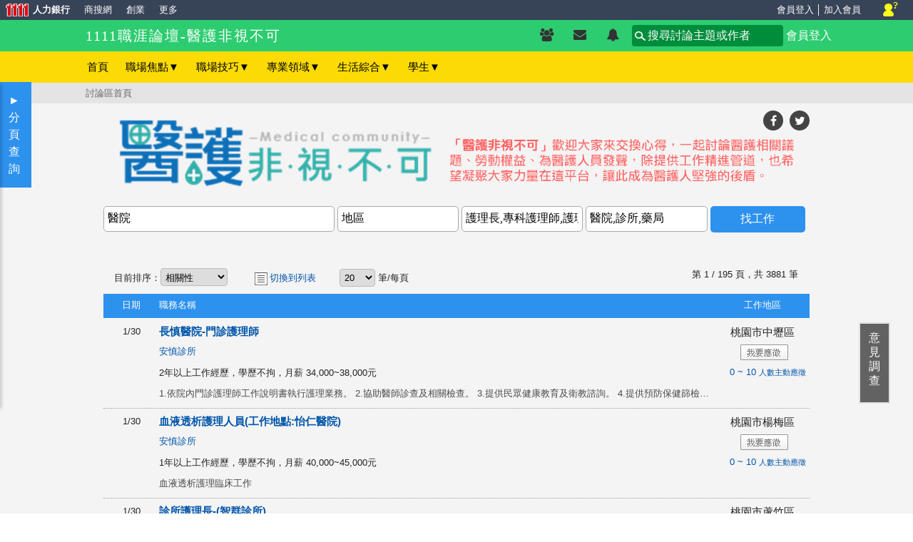

--- FILE ---
content_type: text/html; Charset=utf-8
request_url: https://www.jobforum.tw/joblist.asp?ks=%E9%86%AB%E9%99%A2&c0Cht=%E5%9C%B0%E5%8D%80&c0=&d0Cht=%E8%AD%B7%E7%90%86%E9%95%B7%2C%E5%B0%88%E7%A7%91%E8%AD%B7%E7%90%86%E5%B8%AB%2C%E8%AD%B7%E7%90%86%E5%B8%AB&d0=200301%2C200303%2C200302&t0Cht=%E9%86%AB%E9%99%A2%2C%E8%A8%BA%E6%89%80%2C%E8%97%A5%E5%B1%80&t0=180101%2C180102%2C180103&si=1&ss=s&cat=medical
body_size: 85232
content:

<!--include file="discuss_set.asp"-->

<!DOCTYPE html>
<html>
<head>
<meta http-equiv="Content-Type" content="text/html; charset=utf-8" />
<title>護理師醫師工作機會-醫護非視不可專區-1111職涯論壇</title>
<meta http-equiv="X-UA-Compatible" content="IE=9; IE=8; IE=7" />
<meta name="viewport" content="width=device-width, minimal-ui, initial-scale=1.0">
<meta name="title" content="護理師醫師工作機會-醫護非視不可專區-1111職涯論壇" />
<meta name="keywords" content="護理師醫師工作,護理長職缺,專科護理師職缺,醫院工作" />
<meta name="description" content="地區醫院護理師醫師工作－找護理師醫師、護理長、專科護理師職缺機會，就上醫護非視不可專區。最理想的護理師醫師工作，可以依工作地區、職務類別和行業類別，推薦您最適合的護理師醫師職缺，想找護理師醫師工作，快上1111人力銀行醫護非視不可專區！" />

    <meta property="og:type" content="website" />
    <meta property="og:locale" content="zh_TW" />       
    <meta property="og:title" content="護理師醫師工作機會-醫護非視不可專區-1111職涯論壇" />
    <meta property="og:description" content="地區醫院護理師醫師工作－找護理師醫師、護理長、專科護理師職缺機會，就上醫護非視不可專區。最理想的護理師醫師工作，可以依工作地區、職務類別和行業類別，推薦您最適合的護理師醫師職缺，想找護理師醫師工作，快上1111人力銀行醫護非視不可專區！" />
    <meta property="og:image" content="https://www.jobforum.tw/discuss/zone/medical/logo_fb.jpg" />
    <meta property="og:url" content="https://www.jobforum.tw" />
    <meta property="og:site_name" content="護理師醫師工作機會-醫護非視不可專區-1111職涯論壇" />
    <meta property="og:keywords" content="護理師醫師工作,護理長職缺,專科護理師職缺,醫院工作" />

    <meta name="twitter:title" content="護理師醫師工作機會-醫護非視不可專區-1111職涯論壇" />
    <meta name="twitter:url" content="https://www.jobforum.tw" />    
    <meta name="twitter:description" content="地區醫院護理師醫師工作－找護理師醫師、護理長、專科護理師職缺機會，就上醫護非視不可專區。最理想的護理師醫師工作，可以依工作地區、職務類別和行業類別，推薦您最適合的護理師醫師職缺，想找護理師醫師工作，快上1111人力銀行醫護非視不可專區！" />
    <meta name="twitter:keyword" content="護理師醫師工作,護理長職缺,專科護理師職缺,醫院工作" /> 


<link rel="canonical" href="https://www.1111.com.tw/joblist.asp?ks=%E9%86%AB%E9%99%A2&c0Cht=%E5%9C%B0%E5%8D%80&c0=&d0Cht=%E8%AD%B7%E7%90%86%E9%95%B7%2C%E5%B0%88%E7%A7%91%E8%AD%B7%E7%90%86%E5%B8%AB%2C%E8%AD%B7%E7%90%86%E5%B8%AB&d0=200301%2C200303%2C200302&t0Cht=%E9%86%AB%E9%99%A2%2C%E8%A8%BA%E6%89%80%2C%E8%97%A5%E5%B1%80&t0=180101%2C180102%2C180103&si=1&ss=s&cat=medical" />
<link rel="image_src" href="https://www.jobforum.tw/discuss/zone/medical/logo_fb.jpg" />

<link href="/includesU/toplink/reset.css" rel="stylesheet" type="text/css" />
<link href="/discuss/groupindex.css" rel="stylesheet" type="text/css" /> 
<link href="/discuss/main.css" rel="stylesheet" type="text/css" />
<link href="/includesU/font_awesome/css/font-awesome.min.css" rel="stylesheet" type="text/css" />
<link href="/discuss/groupindex.css" rel="stylesheet" type="text/css" />
<!-- HTML5 shim 和 Respond.js 讓IE8支援HTML5元素和媒體查詢 -->
    <!--[if lt IE 9]>
          <script src="/discuss/zone/js/html5shiv.js"></script>
          <script src="/discuss/zone/js/respond.min.js"></script> 
    <![endif]-->
<script type="text/javascript" src="/includesU/jquery-1.7.min.js"></script>
</head>
<body>
<header>
  <nav> 
    
<!-- Facebook Pixel Code --> <script> !function(f,b,e,v,n,t,s){if(f.fbq)return;n=f.fbq=function(){n.callMethod? n.callMethod.apply(n,arguments):n.queue.push(arguments)};if(!f._fbq)f._fbq=n; n.push=n;n.loaded=!0;n.version='2.0';n.queue=[];t=b.createElement(e);t.async=!0; t.src=v;s=b.getElementsByTagName(e)[0];s.parentNode.insertBefore(t,s)}(window, document,'script','https://connect.facebook.net/en_US/fbevents.js'); fbq('init', '314405988707400'); fbq('track', "PageView");</script> <noscript><img height="1" width="1" style="display:none" src="https://www.facebook.com/tr?id=314405988707400&ev=PageView&noscript=1" /></noscript> <!-- End Facebook Pixel Code -->

<style type="text/css">
body{padding-top:28px; display: none;}
</style>
<div id="debug"></div>
<div id="mask" class="mask" style="display:none"></div>
<input id="backTop" type="button" class="go" onclick="$(window).scrollTop(0,0);" value="TOP" />
<input id="ActiveCat" type="hidden" value="medical"/>

<div id="menus"><ul><li><a href="/">首頁</a></li><li><div class="catmenu"><a class="menu" href="https://www.1111.com.tw/news/job-news.php?type=3&amp;class=1" onClick="setHref(252225);" >產業趨勢</a></div></li><li><div class="catmenu"><a class="menu" href="https://www.1111.com.tw/1000w/fanshome/discuss.asp?cat=fans&amp;act=search&amp;q=%E9%9D%A2%E8%A9%A6%E7%B6%93%E9%A9%97" onClick="setHref(252232);" >面試經驗</a></div><div class="catmenu"><a class="menu" href="https://www.1111.com.tw/1000w/fanshome/discuss.asp?cat=fans&amp;act=search&amp;q=%E5%B7%A5%E4%BD%9C%E7%94%98%E8%8B%A6" onClick="setHref(252233);" >工作甘苦談</a></div><div class="catmenu"><a class="menu" href="https://www.jobsalary.com.tw/" onClick="setHref(252235);" >薪資行情</a></div><div class="catmenu"><a class="menu" href="https://www.1111transfer.com.tw/" onClick="setHref(252236);" >轉職</a></div></li><li><div class="catmenu"><a class="menu" href="https://www.jobforum.tw/groupindex.asp?cat=hrfriend" onClick="setHref(252216);" >HR好朋友<span></span></a>	<div class="intro tagmenu"><span><a href="discussSearch.asp?cat=hrfriend&act=search&htitle=1&q=時事分享 " class="menu" onmouseover="$(this).next().show();" onmouseout="$(this).next().hide();">時事分享</a></span><span><a href="discussSearch.asp?cat=hrfriend&act=search&htitle=1&q=勞資法令 " class="menu" onmouseover="$(this).next().show();" onmouseout="$(this).next().hide();">勞資法令</a></span><span><a href="discussSearch.asp?cat=hrfriend&act=search&htitle=1&q=招募 " class="menu" onmouseover="$(this).next().show();" onmouseout="$(this).next().hide();">招募</a></span><span><a href="discussSearch.asp?cat=hrfriend&act=search&htitle=1&q=職場生存學 " class="menu" onmouseover="$(this).next().show();" onmouseout="$(this).next().hide();">職場生存學</a></span><span><a href="discussSearch.asp?cat=hrfriend&act=search&htitle=1&q=知識充電站 " class="menu" onmouseover="$(this).next().show();" onmouseout="$(this).next().hide();">知識充電站</a></span><span><a href="discussSearch.asp?cat=hrfriend&act=search&htitle=1&q=職場甘苦談 " class="menu" onmouseover="$(this).next().show();" onmouseout="$(this).next().hide();">職場甘苦談</a></span><span><a href="discussSearch.asp?cat=hrfriend&act=search&htitle=1&q=曹新南專欄 " class="menu" onmouseover="$(this).next().show();" onmouseout="$(this).next().hide();">曹新南專欄</a></span><span><a href="discussSearch.asp?cat=hrfriend&act=search&htitle=1&q=教育訓練 " class="menu" onmouseover="$(this).next().show();" onmouseout="$(this).next().hide();">教育訓練</a></span><span><a href="discussSearch.asp?cat=hrfriend&act=search&htitle=1&q=績效考核 " class="menu" onmouseover="$(this).next().show();" onmouseout="$(this).next().hide();">績效考核</a></span><span><a href="discussSearch.asp?cat=hrfriend&act=search&htitle=1&q=名師好文 " class="menu" onmouseover="$(this).next().show();" onmouseout="$(this).next().hide();">名師好文</a></span><span><a href="discussSearch.asp?cat=hrfriend&act=search&htitle=1&q=中華人事主管協會 " class="menu" onmouseover="$(this).next().show();" onmouseout="$(this).next().hide();">中華人事主管協會</a></span><span><a href="discusstool.asp?cat=hrfriend" target="_blank">人資工具</a></span><span><a href="//www.hr.org.tw/qaList.asp" target="_blank">勞資Q&A</a></span><span><a href="//www.hr.org.tw/class.asp?ctype=1" target="_blank">人資課程</a></span>	</div></div><div class="catmenu"><a class="menu" href="https://www.jobforum.tw/groupindex.asp?cat=medical" onClick="setHref(252220);" >醫護非視不可<span></span></a>	<div class="intro tagmenu"><span><a href="discussSearch.asp?cat=medical&act=search&htitle=1&q=醫護新鮮事 " class="menu" onmouseover="$(this).next().show();" onmouseout="$(this).next().hide();">醫護新鮮事</a></span><span><a href="discussSearch.asp?cat=medical&act=search&htitle=1&q=門診異象 " class="menu" onmouseover="$(this).next().show();" onmouseout="$(this).next().hide();">門診異象</a></span><span><a href="discussSearch.asp?cat=medical&act=search&htitle=1&q=醫護人必知 " class="menu" onmouseover="$(this).next().show();" onmouseout="$(this).next().hide();">醫護人必知</a></span><span><a href="discussSearch.asp?cat=medical&act=search&htitle=1&q=健康養生 " class="menu" onmouseover="$(this).next().show();" onmouseout="$(this).next().hide();">健康養生</a></span><span><a href="discussSearch.asp?cat=medical&act=search&htitle=1&q=工作甘苦談 " class="menu" onmouseover="$(this).next().show();" onmouseout="$(this).next().hide();">工作甘苦談</a></span><span><a href="discussSearch.asp?cat=medical&act=search&htitle=1&q=插畫看醫護 " class="menu" onmouseover="$(this).next().show();" onmouseout="$(this).next().hide();">插畫看醫護</a></span><span><a href="discussSearch.asp?cat=medical&act=search&htitle=1&q=進修資訊 " class="menu" onmouseover="$(this).next().show();" onmouseout="$(this).next().hide();">進修資訊</a></span>	</div></div></li><li><div class="catmenu"><a class="menu" href="https://www.jobforum.tw/discuss.asp?cat=delicacy" onClick="setHref(252241);" >推薦美食</a></div></li><li><div class="catmenu"><a class="menu" href="https://bit.ly/33p86N3" onClick="setHref(252244);" >升學面試</a></div><div class="catmenu"><a class="menu" href="https://bit.ly/3qnABnf" onClick="setHref(252251);" >學長姐分享</a></div><div class="catmenu"><a class="menu" href="https://university.1111.com.tw/zone/university/" onClick="setHref(252245);" >大學網討論區</a></div></li></ul></div>
<div id="navigation">

		<div class="navHeader wrap">
			<span class="fixedNavBtn"><i class="fa fa-bars" aria-hidden="true"></i></span>
			<h1 class="discuss_logo">1111職涯論壇-醫護非視不可</h1>
			<div class="categories">
				<a class="menusbutton"></a>
				<a class="sharebutton hide"><i class="fa fa-share-alt"></i></a>
			</div>
			<div class="nav-links">
        
    <div class="messageList">
        <ul class="messageNav">
            <li><a href="#" title="好友邀請" req="friendreq"><i class="fa fa-users" aria-hidden="true"></i><span class="messageNum">0</span></a></li>
            <li><a href="#" title="私人訊息" req="pvmessage"><i class="fa fa-envelope" aria-hidden="true"></i><span class="messageNum">0</span></a></li>
            <li><a href="#" title="好友動態" req="friendnewpost"><i class="fa fa-bell" aria-hidden="true"></i><span class="messageNum">0</span></a></li>
        </ul>    
        <ul class="messageContainer">
            <li id="friendreq">
                <div class="messageTitle">好友邀請</div>
                <ul class="list">
                    <li>
                    	<center>沒有新的請求</center>
                    </li>
                </ul>
                <a class="messageBtnMore" href="discussUserDetail.asp?show=friend">看更多</a>
                <a class="messageBtnClose"><i class="fa fa-times" aria-hidden="true"></i></a>
            </li>
            <li id="pvmessage">
                <div class="messageTitle">私人訊息</div>
                <ul class="list">
                    <li>
                    	<center>沒有新的請求</center>
                    </li>
                </ul>
                <a class="messageBtnMore" href="discussMessage.asp">看更多</a>
                <a class="messageBtnClose"><i class="fa fa-times" aria-hidden="true"></i></a>
            </li>
            <li id="friendnewpost">
                <div class="messageTitle">好友動態</div>
                <ul class="list">
                    <li>
                    	<center>沒有新的請求</center>
                    </li>
                </ul>
                <a class="messageBtnMore" href="discussUserindex.asp">看更多</a>
                <a class="messageBtnClose"><i class="fa fa-times" aria-hidden="true"></i></a>
            </li>
        </ul>
    </div><!--messageList-->

	
		<form id="searchform" class="search" action="discussSearch.asp" method="get" autocomplete="off">
			<input name="cat" id="search_cat" type="hidden" value="">
            <input name="act"  type="hidden" value="search">
            <input name="fullsearch"  type="hidden" value="1"><!--從表單,則搜標題/內容/標籤,其他的視同只搜標籤-->
            <a href="javascript:void(0);" class="btnSearch">搜尋</a>
            <div class="searchBar">
                
                <input name="q" id="searchtext" type="text" placeholder="搜尋討論主題或作者" value="" autocomplete="off" maxlength="240">
                <div class="searchOption">
                	<li id="srhoptiongrp">搜尋目前群組</li>
                    <li style="display:none;">搜尋全部群組</li>
                </div>
            </div><!--searchBar--> 
		</form>

        
        <div class="profile">
            
                <div class="memberlogin">    
                    <span><a href="javascript:void(0);" class="gologin" url="https://www.jobforum.tw/joblist.asp?ks=%E9%86%AB%E9%99%A2&c0Cht=%E5%9C%B0%E5%8D%80&c0=&d0Cht=%E8%AD%B7%E7%90%86%E9%95%B7%2C%E5%B0%88%E7%A7%91%E8%AD%B7%E7%90%86%E5%B8%AB%2C%E8%AD%B7%E7%90%86%E5%B8%AB&d0=200301%2C200303%2C200302&t0Cht=%E9%86%AB%E9%99%A2%2C%E8%A8%BA%E6%89%80%2C%E8%97%A5%E5%B1%80&t0=180101%2C180102%2C180103&si=1&ss=s&cat=medical"><span class="hidden-xs">會員登入</span></a></span>
                </div>
            
        </div>
	</div>
<script type="text/javascript">
var talentNo="";
$(function () {
    showDiscuss(talentNo);
    
    console.log($(window).width())
    if($(window).width() < 992){
        $(".messageList").css('display','none');
    } else {
        $(".messageList").css('display','inline-block');
    }
});

function showDiscuss(tNoHub) {
    try {
        var Hubs = $.connection.notificationHub;
        Hubs.client.showDiscussNotify = function (msg, mode) {
            switch (mode) {
                case 1:
                    //alert("加入好友="+msg);
					if (parseInt(msg)>0){
						$(".messageNav a[req=friendreq]").find(".messageNum").html(msg).show();
					}else{
						$(".messageNav a[req=friendreq]").find(".messageNum").hide();
					}
					
                    break;
                case 2:
                    //alert("新的私訊="+msg);
					if (parseInt(msg)>0){
						$(".messageNav a[req=pvmessage]").find(".messageNum").html(msg).show();
					}else{
						$(".messageNav a[req=pvmessage]").find(".messageNum").hide();
					}

                    break;
				case 3:
                    //alert("最新發文="+msg);
					if (parseInt(msg)>0){
						$(".messageNav a[req=friendnewpost]").find(".messageNum").html(msg).show();
					}else{
						$(".messageNav a[req=friendnewpost]").find(".messageNum").hide();
					}
                    break;
                default:
                    alert(msg);
                    break;
            }
        };
        //Hubs.client.ConnectStop = function () {
        //    $.connection.hub.stop();
        //};
        //$.connection.hub.qs = { 'tNo': tNoHub };
        //$.connection.hub.url = '//push.1111.com.tw/SignalRServer45/signalr';
        $.connection.hub.start().done(function () {
            Hubs.server.DiscussNotify(0);
        }).fail(function () {
            console.log("Could not connect!");
        });
    } catch (ex) { }
}
</script>
			
		</div>
		<div class="navBg">
			<ul class="category wrap">
				<li><a href="/" class="menu">首頁</a></li>
		        <li><a href="javascript:vod(0);" class="menu" onmouseover="$(this).next().show();" onmouseout="$(this).next().hide();">職場焦點<span>▼</span></a>	<div class="intro" onmouseover="$(this).show();" onmouseout="$(this).hide();"><span><a href="https://www.1111.com.tw/news/job-news.php?type=3&amp;class=1" onClick="setHref(252225);" >產業趨勢</a></span>	</div></li><li><a href="javascript:vod(0);" class="menu" onmouseover="$(this).next().show();" onmouseout="$(this).next().hide();">職場技巧<span>▼</span></a>	<div class="intro" onmouseover="$(this).show();" onmouseout="$(this).hide();"><span><a href="https://www.1111.com.tw/1000w/fanshome/discuss.asp?cat=fans&amp;act=search&amp;q=%E9%9D%A2%E8%A9%A6%E7%B6%93%E9%A9%97" onClick="setHref(252232);" >面試經驗</a></span><span><a href="https://www.1111.com.tw/1000w/fanshome/discuss.asp?cat=fans&amp;act=search&amp;q=%E5%B7%A5%E4%BD%9C%E7%94%98%E8%8B%A6" onClick="setHref(252233);" >工作甘苦談</a></span><span><a href="https://www.jobsalary.com.tw/" onClick="setHref(252235);" >薪資行情</a></span><span><a href="https://www.1111transfer.com.tw/" onClick="setHref(252236);" >轉職</a></span>	</div></li><li><a href="javascript:vod(0);" class="menu" onmouseover="$(this).next().show();" onmouseout="$(this).next().hide();">專業領域<span>▼</span></a>	<div class="intro" onmouseover="$(this).show();" onmouseout="$(this).hide();"><span><a href="https://www.jobforum.tw/groupindex.asp?cat=hrfriend" onClick="setHref(252216);" >HR好朋友</a></span><span><a href="https://www.jobforum.tw/groupindex.asp?cat=medical" onClick="setHref(252220);" >醫護非視不可</a></span>	</div></li><li><a href="javascript:vod(0);" class="menu" onmouseover="$(this).next().show();" onmouseout="$(this).next().hide();">生活綜合<span>▼</span></a>	<div class="intro" onmouseover="$(this).show();" onmouseout="$(this).hide();"><span><a href="https://www.jobforum.tw/discuss.asp?cat=delicacy" onClick="setHref(252241);" >推薦美食</a></span>	</div></li><li><a href="javascript:vod(0);" class="menu" onmouseover="$(this).next().show();" onmouseout="$(this).next().hide();">學生<span>▼</span></a>	<div class="intro" onmouseover="$(this).show();" onmouseout="$(this).hide();"><span><a href="https://bit.ly/33p86N3" onClick="setHref(252244);" >升學面試</a></span><span><a href="https://bit.ly/3qnABnf" onClick="setHref(252251);" >學長姐分享</a></span><span><a href="https://university.1111.com.tw/zone/university/" onClick="setHref(252245);" >大學網討論區</a></span>	</div></li>
			</ul>
			<div style="clear:both"></div>
		</div>

</div><!--navigation-->





<div class="path" xmlns:v="http://rdf.data-vocabulary.org/#">
	<div class="wrap">
		<span typeof="v:Breadcrumb">
			<a href="/" rel="v:url" property="v:title">討論區首頁</a>
		</span>
		<span id="paths"></span>
	</div>
</div>
<div style="clear: both;"></div>





<a class="questionnaireJobforum" href="https://goo.gl/forms/zJgmR4uemjVSFPN12" title="意見調查" target="_blank">
  <span>意</span>
  <span>見</span>
  <span>調</span>
  <span>查</span>
</a>



<script>
/*
$(function(){
    $(".intro span a").each(function(){
        if($(this).text().indexOf("一例一休")>=0){
            $(this).attr("href","/discuss/discussSearch.asp?act=search&q=一例一休");
        }    
    })
})
*/
</script> 
  </nav>
</header>   
<header class="zoneHeader">


    <h1 class="logo">
        <a href="groupindex.asp?cat=medical" title="1111人力銀行醫護非視不可專區"><img src="/discuss/zone/medical/logo_l.png" alt="1111人力銀行醫護非視不可專區">
            <span class="tabShow">醫護非視不可專區</span>
        </a>
    </h1>

    <ul class="headerLinkTop shareNav">
        <li><a href="#" title="分享到facebook" onclick="fb_click('')"><i class="fa fa-facebook"></i></a></li>
        <li><a href="#" title="分享到twitter" onclick="twitter_click('')"><i class="fa fa-twitter"></i></a></li>
        <li class="tabShow"><a href="#" title="分享到Line" onclick="line_click('','1111人力銀行醫護非視不可專區' )"><i class="fa fa-line"><img src="/discuss/zone/images/icon_line.png"></i></a></li>
    </ul>

    <div class="leftFixedNav">
        <div class="openNav">► 分頁查詢</div>   
        <div class="mainNav">
            <a class="closeNav" href="#"><i class="fa fa-times" aria-hidden="true"></i></a>
            <ul>
                <li><a href="groupindex.asp?cat=medical">醫護非視不可專區</a></li>
                <li><a href="discussSearch.asp?cat=medical&act=search&q=求才特輯">求才特輯</a></li>
                
<li><a href="discussSearch.asp?cat=medical&act=search&htitle=1&q=醫護新鮮事">醫護新鮮事</a></li>

<li><a href="discussSearch.asp?cat=medical&act=search&htitle=1&q=門診異象">門診異象</a></li>

<li><a href="discussSearch.asp?cat=medical&act=search&htitle=1&q=醫護人必知">醫護人必知</a></li>

<li><a href="discussSearch.asp?cat=medical&act=search&htitle=1&q=健康養生">健康養生</a></li>

<li><a href="discussSearch.asp?cat=medical&act=search&htitle=1&q=工作甘苦談">工作甘苦談</a></li>

<li><a href="discussSearch.asp?cat=medical&act=search&htitle=1&q=插畫看醫護">插畫看醫護</a></li>

<li><a href="discussSearch.asp?cat=medical&act=search&htitle=1&q=進修資訊">進修資訊</a></li>

<input id="ActiveCat" type="hidden" value="medical"/>
            </ul>
        </div>
    </div>
 
 
        

    <div class="grayBox jobSearchBox">
        <div class="slideToggleBtn"><span class="fa"></span>搜尋更多工作</div>
        <div class="slideToggle">
            <div class="search-box" style="position:relative;padding-left:150px;">
  <form id="jobsearchfrm" name="jobsearchfrm" method="get" action="" autocomplete="off">
		<input id="ks" name="ks" type="text" class="w150" value="醫院" placeholder="工作/公司關鍵字" autocomplete="off" />
        
		<span><script type="text/javascript" src="/includesU/tCodeMenu/tCodeMenu.min.js"></script><link rel="stylesheet" href="/includesU/tCodeMenu/tCodeMenu.min.css"><input id="c0Cht" name="c0Cht"  type="text" value="" class="categoryInputText w150 dropdown" onclick="javascript: open1111Menu('c0','city_','10','categoryInputText w150 dropdown','','chkhint(1)','');" readonly="readonly" /><input id="c0" name="c0" value="" type="hidden" /></span>
		<span><script type="text/javascript" src="/includesU/tCodeMenu/tCodeMenu.min.js"></script><link rel="stylesheet" href="/includesU/tCodeMenu/tCodeMenu.min.css"><input id="d0Cht" name="d0Cht"  type="text" value="護理長,專科護理師,護理師" class="categoryInputText w150 dropdown" onclick="javascript: open1111Menu('d0','duty_NM','6','categoryInputText w150 dropdown','','chkhint(1);hideorgan();','180302,180303,180304,200100,200200,200300,200400,210100');" readonly="readonly" /><input id="d0" name="d0" value="200301,200303,200302" type="hidden" /></span>
   		<span><script type="text/javascript" src="/includesU/tCodeMenu/tCodeMenu.min.js"></script><link rel="stylesheet" href="/includesU/tCodeMenu/tCodeMenu.min.css"><input id="t0Cht" name="t0Cht"  type="text" value="醫院,診所,藥局" class="categoryInputText w150 dropdown" onclick="javascript: open1111Menu('t0','trade_','6','categoryInputText w150 dropdown','','chkhint(1);hideorgan();','110705,150304,180100,180200');" readonly="readonly" /><input id="t0" name="t0" value="180101,180102,180103" type="hidden" /></span>
        
		<input type="hidden" name="si" id="si" value="1" />
		<input type="hidden" name="ss" value="s" />
        <input type="hidden" name="cat" id="si" value="medical" />
		<input name="送出" type="button"  class="w100 btn_blue" value="找工作" id="jobSearch" />
		<!--input name="送出" type="button"  class="w100 btn_blue" value="找公司" id="corpSearch" /-->
		<!--搜尋紀錄-->
		<link type="text/css" rel="stylesheet" href="/job-bank/job-index-searchlist.css?v=151013" />
		<script type="text/javascript" src="/includesU/default.js?v=151013"></script>
		<div style="position:absolute;top:14px;left:10px;" id="lastestSearchLog"></div>
		<div style="position:absolute;left:10px; z-index:99;">
			<div class="jobRec" id="searchbRec" style="display:none;"></div>
		</div>
    <div id="JobSearchLog" style="display:none;"></div>
		<!--搜尋紀錄結束-->
  </form>      
</div>


        </div>
    </div><!--jobSearchBox-->

</header>
<div id="wrap"> 
    <!--div class="mobileTopFixed">
        <!--include file="header.asp"-->
        <!--include file="nav.asp"->
    </div--><!--mobileTopFixed-->
    <div class="container">
        <main>
              
            	
                <div class="box" style="margin-bottom:20px;">
                <script type="text/javascript" src="//www.1111.com.tw/includesU/talentDetailItem.js"></script><link type="text/css" rel="stylesheet" href="//www.1111.com.tw/includesU/lightbox/lightbox.css" /><script type="text/javascript" src="//www.1111.com.tw/includesU/lightbox/lightbox.js"></script>               <link href="//www.1111.com.tw/job-bank/css/job-index-20130321/reset.css" rel="stylesheet" type="text/css" />               <link href="//www.1111.com.tw/job-bank/css/job-index-20130321/searchbasic.css" rel="stylesheet" type="text/css" />               <link href="//www.1111.com.tw/job-bank/css/job-index-20130321/jobBankList.css?v=20131111" rel="stylesheet" type="text/css" />               <link href="//www.1111.com.tw/job-bank/css/job-index-20130321/iConTotal.css" rel="stylesheet" type="text/css" />               <link href="//www.1111.com.tw/job-bank/css/job-index-20130321/vac-f.css" rel="stylesheet" type="text/css" />                <div id="joblist">                    <ul id="showBarCssTop">    <li id="showCollectCssTop"><a href="javascript:void();" onclick="$('#showcollectlayer').show();; return false;" title="將勾選之職缺加入收藏清單中" class="listcol2">收藏工作</a>｜<a href="javascript:void();" onclick="location.href='//www.1111.com.tw/talents/membercenter/job-collect.asp'; return false;" title="前往我的收藏夾" class="listcol2">我的收藏</a><div id="showcollectlayer" style="position: absolute; z-index: 999; display: none;" align="left"><div style="width:250px; font-size:13px; line-height:20px; border:1px solid #666666; background-color:#E8F2FF; padding:5px; color:#003366F;position: absolute; z-index: 2;top:0px;"><div style="color:red;text-align:center">提醒您</div>『收藏工作』功能可以幫助您暫時儲存工作，為1111會員獨享的會員服務之一，若您需使用更多求職服務，請您立即加入/登入會員！<div style="text-align:center; padding:5px;"><input type="button" name="button" id="button" value="立即加入/登入" onClick="var streNo = chkeNoStr('eNo');if(streNo.length > 0){window.open('//www.1111.com.tw/talents/memberLogin.asp?ref=%2F%2Fwww%2E1111%2Ecom%2Etw%2Ftalents%2Fmembercenter%2Fresume%2Dmatch%2Dlist%2Easp%3FdoFunc%3Djobcollect%26from%3Djob%2Dindex%26eNolist='+streNo)}else{alert('請至少選擇一筆職缺!');$('#showcollectlayer').hide();$('#showcollectlayer1').hide();};" style="background-color:#0066CC; color:white; border:1px solid #0099CC; padding:2px;"></div></div></div></li><li id="showCollectCssSort">目前排序：<select onchange="location.href='?ks=%E9%86%AB%E9%99%A2&c0Cht=%E5%9C%B0%E5%8D%80&d0Cht=%E8%AD%B7%E7%90%86%E9%95%B7%2C%E5%B0%88%E7%A7%91%E8%AD%B7%E7%90%86%E5%B8%AB%2C%E8%AD%B7%E7%90%86%E5%B8%AB&d0=200301%2C200303%2C200302&t0Cht=%E9%86%AB%E9%99%A2%2C%E8%A8%BA%E6%89%80%2C%E8%97%A5%E5%B1%80&t0=180101%2C180102%2C180103&si=1&ss=s&cat=medical&col=' + this.value.split('_')[0] + '&sort=' + this.value.split('_')[1];"><option value="ab_desc" selected>相關性</option><option value="wo_asc" >工作地區</option><option value="da_desc" >日期 新→舊</option><option value="da_asc" >日期 舊→新</option><option value="ex_desc" >經歷 多→少</option><option value="ex_asc" >經歷 少→多</option><option value="gr_desc" >學歷 高→低</option><option value="gr_asc" >學歷 低→高</option><option value="sa_desc" >薪資 高→低</option><option value="sa_asc" >薪資 低→高</option></select></li>                        <li id="showSummaryCss"><img src="//www.1111.com.tw/job-bank/images/icon_showSummaryCss.jpg" width="18" height="18" align="absmiddle" style="margin-right:3px;"><a href="?ks=%E9%86%AB%E9%99%A2&c0Cht=%E5%9C%B0%E5%8D%80&d0Cht=%E8%AD%B7%E7%90%86%E9%95%B7%2C%E5%B0%88%E7%A7%91%E8%AD%B7%E7%90%86%E5%B8%AB%2C%E8%AD%B7%E7%90%86%E5%B8%AB&d0=200301%2C200303%2C200302&t0Cht=%E9%86%AB%E9%99%A2%2C%E8%A8%BA%E6%89%80%2C%E8%97%A5%E5%B1%80&t0=180101%2C180102%2C180103&si=1&ss=s&cat=medical&pt=1" class="listcol2">切換到列表</a>　                            <select name="PageShow" onchange="location.href='?ks=%E9%86%AB%E9%99%A2&c0Cht=%E5%9C%B0%E5%8D%80&d0Cht=%E8%AD%B7%E7%90%86%E9%95%B7%2C%E5%B0%88%E7%A7%91%E8%AD%B7%E7%90%86%E5%B8%AB%2C%E8%AD%B7%E7%90%86%E5%B8%AB&d0=200301%2C200303%2C200302&t0Cht=%E9%86%AB%E9%99%A2%2C%E8%A8%BA%E6%89%80%2C%E8%97%A5%E5%B1%80&t0=180101%2C180102%2C180103&si=1&ss=s&cat=medical&ps='+this.value;" style="width:50px;"><option value="20" selected>20</option><option value="40">40</option><option value="60">60</option><option value="80">80</option><option value="100">100</option></select>                            筆/每頁</li>                        <li id="showTotalPageCssTop">第 <span class="hintRed">1</span> / 195 頁，共 3881 筆</li>                    </ul>                    <dl id="job_result" class="joblist">                        <dt>                            <ul>                                <li class="showCheckBoxCss"></li>                                <li class="showDatechangeCss">日期</li>                                <li class="showPositionCssA">職務名稱</li>                                <li class="showWorkcityCss">工作地區</li>                            </ul>                        </dt>                        <dd><ul >    <li class="showCheckBoxCss"><input type="checkbox" id="eNo1" name="eNo1" value="97362929"></li>    <li class="showDatechangeCss">1/30</li>    <li class="showPositionCssA"><a href="//www.1111.com.tw/job/97362929/" title="長慎醫院門診護理師" target="_blank" class="positionCssA">長慎<em>醫</em><em>院</em>-門診護理師</a></li>    <li class="showWorkcityCss"><span itemprop="addressRegion">桃園市中壢區</span></li>    <li class="organ showOrganCssA"><a href="//www.1111.com.tw/corp/50370440/" onfocus="this.blur()" target="_blank" title="《公司名稱》安慎診所
《行業類別》診所
《公司住址》新竹市東區中央路" class="listcol2"><span style="width:550px;display: inline-block;">安慎<em>診</em><em>所</em></span></a><span class="apply" title="應徵" eNo="97362929" onclick="Mail2OrganNew(this,97362929,'NM','')" style="margin-right: 40px;"></span></li>    <li class="organ showGradeExperienceCssA"><span itemprop="name" style="width:550px;display: inline-block;">2年以上工作經歷，學歷不拘，月薪 34,000~38,000元</span><a href="//www.1111.com.tw/job-bank/competition/comp.asp?employeeNo=97362929" target="_blank"><span id="recruits2_0" style="display: inline-block;float: right;">0 ~ 10<span style="font-size:11px;display: inline-block;float: right;line-height: 18px;"> 人次主動應徵</span></span></a><script language="javascript">$(function(){$.post('/includesU/employeeShowRecruits.asp',{'eNo':'97362929','search':'2'},function(data){$('#recruits2_0').html(data);}); })</script></li>    <li class="brief"><p>1.依院內門診護理師工作說明書執行護理業務。
2.協助醫師診查及相關檢查。 
3.提供民眾健康教育及衛教諮詢。
4.提供預防保健篩檢資訊。
5.基本護理技術(抽血、IV、IM..等)</p></li>    <div id="vaciconlist" class="feature2_0"><script language="javascript">$(function(){$.post('/includesU/employeeShowFeature.asp',{'eNo':'97362929','kind':'2'},function(data){$('.feature2_0').html(data);}); })</script></div></ul><ul >    <li class="showCheckBoxCss"><input type="checkbox" id="eNo2" name="eNo2" value="80198942"></li>    <li class="showDatechangeCss">1/30</li>    <li class="showPositionCssA"><a href="//www.1111.com.tw/job/80198942/" title="血液透析護理人員(工作地點:怡仁醫院)" target="_blank" class="positionCssA">血液透析護理人員(工作地點:怡仁<em>醫</em><em>院</em>)</a></li>    <li class="showWorkcityCss"><span itemprop="addressRegion">桃園市楊梅區</span></li>    <li class="organ showOrganCssA"><a href="//www.1111.com.tw/corp/50370440/" onfocus="this.blur()" target="_blank" title="《公司名稱》安慎診所
《行業類別》診所
《公司住址》新竹市東區中央路" class="listcol2"><span style="width:550px;display: inline-block;">安慎<em>診</em><em>所</em></span></a><span class="apply" title="應徵" eNo="80198942" onclick="Mail2OrganNew(this,80198942,'NM','')" style="margin-right: 40px;"></span></li>    <li class="organ showGradeExperienceCssA"><span itemprop="name" style="width:550px;display: inline-block;">1年以上工作經歷，學歷不拘，月薪 40,000~45,000元</span><a href="//www.1111.com.tw/job-bank/competition/comp.asp?employeeNo=80198942" target="_blank"><span id="recruits2_1" style="display: inline-block;float: right;">0 ~ 10<span style="font-size:11px;display: inline-block;float: right;line-height: 18px;"> 人次主動應徵</span></span></a><script language="javascript">$(function(){$.post('/includesU/employeeShowRecruits.asp',{'eNo':'80198942','search':'2'},function(data){$('#recruits2_1').html(data);}); })</script></li>    <li class="brief"><p>血液透析護理臨床工作</p></li>    <div id="vaciconlist" class="feature2_1"><script language="javascript">$(function(){$.post('/includesU/employeeShowFeature.asp',{'eNo':'80198942','kind':'2'},function(data){$('.feature2_1').html(data);}); })</script></div></ul><ul >    <li class="showCheckBoxCss"><input type="checkbox" id="eNo3" name="eNo3" value="113126928"></li>    <li class="showDatechangeCss">1/30</li>    <li class="showPositionCssA"><a href="//www.1111.com.tw/job/113126928/" title="診所護理長(智群診所)" target="_blank" class="positionCssA"><em>診</em><em>所</em>護理長-(智群<em>診</em><em>所</em>)</a></li>    <li class="showWorkcityCss"><span itemprop="addressRegion">桃園市蘆竹區</span></li>    <li class="organ showOrganCssA"><a href="//www.1111.com.tw/corp/72184859/" onfocus="this.blur()" target="_blank" title="《公司名稱》立群診所
《行業類別》診所
《公司住址》桃園市平鎮區中豐路" class="listcol2"><span style="width:550px;display: inline-block;">立群<em>診</em><em>所</em></span></a><span class="apply" title="應徵" eNo="113126928" onclick="Mail2OrganNew(this,113126928,'NM','')" style="margin-right: 40px;"></span></li>    <li class="organ showGradeExperienceCssA"><span itemprop="name" style="width:550px;display: inline-block;">5年以上工作經歷，學歷不拘，月薪 54,000~0元</span><a href="//www.1111.com.tw/job-bank/competition/comp.asp?employeeNo=113126928" target="_blank"><span id="recruits2_2" style="display: inline-block;float: right;">0 ~ 10<span style="font-size:11px;display: inline-block;float: right;line-height: 18px;"> 人次主動應徵</span></span></a><script language="javascript">$(function(){$.post('/includesU/employeeShowRecruits.asp',{'eNo':'113126928','search':'2'},function(data){$('#recruits2_2').html(data);}); })</script></li>    <li class="brief"><p>執行護理業務
協助行政作業
各單位人員協調整合
人員管理</p></li>    <div id="vaciconlist" class="feature2_2"><script language="javascript">$(function(){$.post('/includesU/employeeShowFeature.asp',{'eNo':'113126928','kind':'2'},function(data){$('.feature2_2').html(data);}); })</script></div></ul><ul >    <li class="showCheckBoxCss"><input type="checkbox" id="eNo4" name="eNo4" value="85892012"></li>    <li class="showDatechangeCss">1/30</li>    <li class="showPositionCssA"><a href="//www.1111.com.tw/job/85892012/" title="診所助理" target="_blank" class="positionCssA"><em>診</em><em>所</em>助理</a></li>    <li class="showWorkcityCss"><span itemprop="addressRegion">高雄市楠梓區</span></li>    <li class="organ showOrganCssA"><a href="//www.1111.com.tw/corp/67797255/" onfocus="this.blur()" target="_blank" title="《公司名稱》祐祥中醫診所
《行業類別》診所
《公司住址》高雄市楠梓區右昌街" class="listcol2"><span style="width:550px;display: inline-block;">祐祥中醫<em>診</em><em>所</em></span></a><span class="apply" title="應徵" eNo="85892012" onclick="Mail2OrganNew(this,85892012,'NM','')" style="margin-right: 40px;"></span></li>    <li class="organ showGradeExperienceCssA"><span itemprop="name" style="width:550px;display: inline-block;">1年以上工作經歷，學歷不拘，月薪 30,000~0元</span><a href="//www.1111.com.tw/job-bank/competition/comp.asp?employeeNo=85892012" target="_blank"><span id="recruits2_3" style="display: inline-block;float: right;">0 ~ 10<span style="font-size:11px;display: inline-block;float: right;line-height: 18px;"> 人次主動應徵</span></span></a><script language="javascript">$(function(){$.post('/includesU/employeeShowRecruits.asp',{'eNo':'85892012','search':'2'},function(data){$('#recruits2_3').html(data);}); })</script></li>    <li class="brief"><p>1. 從事專業護理服務工作、照顧病人。
2. 需會掛號.跟診.包藥等工作項目</p></li>    <div id="vaciconlist" class="feature2_3"><script language="javascript">$(function(){$.post('/includesU/employeeShowFeature.asp',{'eNo':'85892012','kind':'2'},function(data){$('.feature2_3').html(data);}); })</script></div></ul><ul >    <li class="showCheckBoxCss"><input type="checkbox" id="eNo5" name="eNo5" value="92167361"></li>    <li class="showDatechangeCss">1/30</li>    <li class="showPositionCssA"><a href="//www.1111.com.tw/job/92167361/" title="護理師(診所）" target="_blank" class="positionCssA">護理師(<em>診</em><em>所</em>）</a></li>    <li class="showWorkcityCss"><span itemprop="addressRegion">高雄市楠梓區</span></li>    <li class="organ showOrganCssA"><a href="//www.1111.com.tw/corp/73450103/" onfocus="this.blur()" target="_blank" title="《公司名稱》徐嘉賢診所
《行業類別》診所
《品牌名稱》黑眼圈奶爸Dr.徐嘉賢醫師
《公司住址》高雄市楠梓區藍昌路" class="listcol2"><span style="width:550px;display: inline-block;">徐嘉賢<em>診</em><em>所</em>(黑眼圈奶爸Dr.徐嘉賢醫師)</span></a><span class="apply" title="應徵" eNo="92167361" onclick="Mail2OrganNew(this,92167361,'NM','')" style="margin-right: 40px;"></span></li>    <li class="organ showGradeExperienceCssA"><span itemprop="name" style="width:550px;display: inline-block;">2年以上工作經歷，學歷不拘，月薪 36,000~47,000元</span><a href="//www.1111.com.tw/job-bank/competition/comp.asp?employeeNo=92167361" target="_blank"><span id="recruits2_4" style="display: inline-block;float: right;">0 ~ 10<span style="font-size:11px;display: inline-block;float: right;line-height: 18px;"> 人次主動應徵</span></span></a><script language="javascript">$(function(){$.post('/includesU/employeeShowRecruits.asp',{'eNo':'92167361','search':'2'},function(data){$('#recruits2_4').html(data);}); })</script></li>    <li class="brief"><p>兒科/內科 診所
假多。高分紅，週休二日。見紅休

擴編需求，誠徵護理師

勞保、健保、勞退
享特休
三節獎金 
年終獎金一個月
生日禮金
同仁及家屬看診優惠
分紅, 積效,津貼

工作單純，老闆好溝通

******待優, 細節面議詳談*******

【工作內容】
1.櫃枱結帳／出納
2.批價／預約／掛號
3.現場/預約個案接待
4.病患約診、接待，協助看診。
5.櫃台電話應答。
6.協助看診叫號。
7.協助整理診所環境，診所各項業務
8.協助藥師相關藥物整理等業務
9.配合到衛生所領取疫苗、聯絡等事項
10.與健保局有關之業務及各種事項


【徵求條件】
1.具愛心、親切負責特質者 。
2. 有兒科經驗尤佳,
3. 配合度高, 且能配合其他護理師排班及院方之業務</p></li>    <div id="vaciconlist" class="feature2_4"><script language="javascript">$(function(){$.post('/includesU/employeeShowFeature.asp',{'eNo':'92167361','kind':'2'},function(data){$('.feature2_4').html(data);}); })</script></div></ul><ul >    <li class="showCheckBoxCss"><input type="checkbox" id="eNo6" name="eNo6" value="98929865"></li>    <li class="showDatechangeCss">1/30</li>    <li class="showPositionCssA"><a href="//www.1111.com.tw/job/98929865/" title="勝美醫院護理長" target="_blank" class="positionCssA">勝美<em>醫</em><em>院</em>-護理長</a></li>    <li class="showWorkcityCss"><span itemprop="addressRegion">台中市</span></li>    <li class="organ showOrganCssA"><a href="//www.1111.com.tw/corp/1790027/" onfocus="this.blur()" target="_blank" title="《公司名稱》勝美醫院
《行業類別》醫院
《品牌名稱》保健安醫療體系勝美醫院 第一醫院 祥恩醫院 忠港醫院 居家護理所
《公司住址》台中市北區五權路" class="listcol2"><span style="width:550px;display: inline-block;">勝美<em>醫</em><em>院</em>(保健安醫療體系-勝美醫院/第一醫院/祥恩醫院/忠港醫院/居家護理所)</span></a><span class="apply" title="應徵" eNo="98929865" onclick="Mail2OrganNew(this,98929865,'NM','')" style="margin-right: 40px;"></span></li>    <li class="organ showGradeExperienceCssA"><span itemprop="name" style="width:550px;display: inline-block;">5年以上工作經歷，學歷不拘，面議（經常性薪資達4萬元或以上）</span><a href="//www.1111.com.tw/job-bank/competition/comp.asp?employeeNo=98929865" target="_blank"><span id="recruits2_5" style="display: inline-block;float: right;">0 ~ 10<span style="font-size:11px;display: inline-block;float: right;line-height: 18px;"> 人次主動應徵</span></span></a><script language="javascript">$(function(){$.post('/includesU/employeeShowRecruits.asp',{'eNo':'98929865','search':'2'},function(data){$('#recruits2_5').html(data);}); })</script></li>    <li class="brief"><p>1. 配合院方各項業務推動、宣導及執行
2. 單位臨床照護品質管控
3. 單位護理人力安排、調度及考核
4. 單位異常及突發事件協調處理及改善
5. 跨部門間聯繫與協調
6. 單位護理行政工作及其他主管交辦事項</p></li>    <div id="vaciconlist" class="feature2_5"><script language="javascript">$(function(){$.post('/includesU/employeeShowFeature.asp',{'eNo':'98929865','kind':'2'},function(data){$('.feature2_5').html(data);}); })</script></div></ul><ul >    <li class="showCheckBoxCss"><input type="checkbox" id="eNo7" name="eNo7" value="113126941"></li>    <li class="showDatechangeCss">1/30</li>    <li class="showPositionCssA"><a href="//www.1111.com.tw/job/113126941/" title="護理師(智群診所)" target="_blank" class="positionCssA">護理師-(智群<em>診</em><em>所</em>)</a></li>    <li class="showWorkcityCss"><span itemprop="addressRegion">桃園市蘆竹區</span></li>    <li class="organ showOrganCssA"><a href="//www.1111.com.tw/corp/72184859/" onfocus="this.blur()" target="_blank" title="《公司名稱》立群診所
《行業類別》診所
《公司住址》桃園市平鎮區中豐路" class="listcol2"><span style="width:550px;display: inline-block;">立群<em>診</em><em>所</em></span></a><span class="apply" title="應徵" eNo="113126941" onclick="Mail2OrganNew(this,113126941,'NM','')" style="margin-right: 40px;"></span></li>    <li class="organ showGradeExperienceCssA"><span itemprop="name" style="width:550px;display: inline-block;">半年以上工作經歷，學歷不拘，月薪 48,000~0元</span><a href="//www.1111.com.tw/job-bank/competition/comp.asp?employeeNo=113126941" target="_blank"><span id="recruits2_6" style="display: inline-block;float: right;">0 ~ 10<span style="font-size:11px;display: inline-block;float: right;line-height: 18px;"> 人次主動應徵</span></span></a><script language="javascript">$(function(){$.post('/includesU/employeeShowRecruits.asp',{'eNo':'113126941','search':'2'},function(data){$('#recruits2_6').html(data);}); })</script></li>    <li class="brief"><p>1.照顧病患，提供一般健康檢查，包括:打針、衛生教育等護理臨床工作
2.安排診間看診順序,說明看診流程,檢查檢驗流程
3.批價掛號等行政作業
4.緊急(意外傷害)應變處理、輔助醫生進行治療如:協助外傷處理
5.輔助與安撫病患在治療過程中所產生心理上的不適，給予病患和家屬情感上適時援助</p></li>    <div id="vaciconlist" class="feature2_6"><script language="javascript">$(function(){$.post('/includesU/employeeShowFeature.asp',{'eNo':'113126941','kind':'2'},function(data){$('.feature2_6').html(data);}); })</script></div></ul><ul >    <li class="showCheckBoxCss"><input type="checkbox" id="eNo8" name="eNo8" value="97436051"></li>    <li class="showDatechangeCss">1/30</li>    <li class="showPositionCssA"><a href="//www.1111.com.tw/job/97436051/" title="忠港醫院RCW護理師" target="_blank" class="positionCssA">忠港<em>醫</em><em>院</em>-RCW護理師</a></li>    <li class="showWorkcityCss"><span itemprop="addressRegion">台中市</span></li>    <li class="organ showOrganCssA"><a href="//www.1111.com.tw/corp/1790027/" onfocus="this.blur()" target="_blank" title="《公司名稱》勝美醫院
《行業類別》醫院
《品牌名稱》保健安醫療體系勝美醫院 第一醫院 祥恩醫院 忠港醫院 居家護理所
《公司住址》台中市北區五權路" class="listcol2"><span style="width:550px;display: inline-block;">勝美<em>醫</em><em>院</em>(保健安醫療體系-勝美醫院/第一醫院/祥恩醫院/忠港醫院/居家護理所)</span></a><span class="apply" title="應徵" eNo="97436051" onclick="Mail2OrganNew(this,97436051,'NM','')" style="margin-right: 40px;"></span></li>    <li class="organ showGradeExperienceCssA"><span itemprop="name" style="width:550px;display: inline-block;">工作經歷不拘，學歷不拘，面議（經常性薪資達4萬元或以上）</span><a href="//www.1111.com.tw/job-bank/competition/comp.asp?employeeNo=97436051" target="_blank"><span id="recruits2_7" style="display: inline-block;float: right;">0 ~ 10<span style="font-size:11px;display: inline-block;float: right;line-height: 18px;"> 人次主動應徵</span></span></a><script language="javascript">$(function(){$.post('/includesU/employeeShowRecruits.asp',{'eNo':'97436051','search':'2'},function(data){$('#recruits2_7').html(data);}); })</script></li>    <li class="brief"><p>【地區醫院呼吸照護病房徵求護理人員】

工作特色
專精領域： 專注於呼吸照護，科別單一，提升專業能力。
流程高效： 系統化管理，交班迅速，致力於準時完成工作。
彈性排班： 提供三班或兩班輪替選擇，兼顧生活與工作。
專業支持： 團隊支援及持續進修，助你成長無憂。

工作內容
1.執行病房護理工作，需輪三班
2.具護理師或護士證照
3.合理的工作負荷，準時交班，兼顧生活品質

歡迎投遞履歷，共同創造優質的醫療環境！</p></li>    <div id="vaciconlist" class="feature2_7"><script language="javascript">$(function(){$.post('/includesU/employeeShowFeature.asp',{'eNo':'97436051','kind':'2'},function(data){$('.feature2_7').html(data);}); })</script></div></ul><ul >    <li class="showCheckBoxCss"><input type="checkbox" id="eNo9" name="eNo9" value="97436059"></li>    <li class="showDatechangeCss">1/30</li>    <li class="showPositionCssA"><a href="//www.1111.com.tw/job/97436059/" title="第一醫院RCW護理師" target="_blank" class="positionCssA">第一<em>醫</em><em>院</em>-RCW護理師</a></li>    <li class="showWorkcityCss"><span itemprop="addressRegion">台中市</span></li>    <li class="organ showOrganCssA"><a href="//www.1111.com.tw/corp/1790027/" onfocus="this.blur()" target="_blank" title="《公司名稱》勝美醫院
《行業類別》醫院
《品牌名稱》保健安醫療體系勝美醫院 第一醫院 祥恩醫院 忠港醫院 居家護理所
《公司住址》台中市北區五權路" class="listcol2"><span style="width:550px;display: inline-block;">勝美<em>醫</em><em>院</em>(保健安醫療體系-勝美醫院/第一醫院/祥恩醫院/忠港醫院/居家護理所)</span></a><span class="apply" title="應徵" eNo="97436059" onclick="Mail2OrganNew(this,97436059,'NM','')" style="margin-right: 40px;"></span></li>    <li class="organ showGradeExperienceCssA"><span itemprop="name" style="width:550px;display: inline-block;">工作經歷不拘，學歷不拘，月薪 39,000~45,000元</span><a href="//www.1111.com.tw/job-bank/competition/comp.asp?employeeNo=97436059" target="_blank"><span id="recruits2_8" style="display: inline-block;float: right;">0 ~ 10<span style="font-size:11px;display: inline-block;float: right;line-height: 18px;"> 人次主動應徵</span></span></a><script language="javascript">$(function(){$.post('/includesU/employeeShowRecruits.asp',{'eNo':'97436059','search':'2'},function(data){$('#recruits2_8').html(data);}); })</script></li>    <li class="brief"><p>【地區醫院呼吸照護病房徵求護理人員】

工作特色
專精領域： 專注於呼吸照護，科別單一，提升專業能力。
流程高效： 系統化管理，交班迅速，致力於準時完成工作。
彈性排班： 提供三班或兩班輪替選擇，兼顧生活與工作。
專業支持： 團隊支援及持續進修，助你成長無憂。

工作內容
1.執行RCW病房護理工作
2.提供完整的教育訓練。
3.合理的工作負荷，準時交班，兼顧生活品質。
4.需配合輪三班。
5.薪資另加計輪班津貼，外部年資。

歡迎投遞履歷，共同創造優質的醫療環境！</p></li>    <div id="vaciconlist" class="feature2_8"><script language="javascript">$(function(){$.post('/includesU/employeeShowFeature.asp',{'eNo':'97436059','kind':'2'},function(data){$('.feature2_8').html(data);}); })</script></div></ul><ul >    <li class="showCheckBoxCss"><input type="checkbox" id="eNo10" name="eNo10" value="98844611"></li>    <li class="showDatechangeCss">1/30</li>    <li class="showPositionCssA"><a href="//www.1111.com.tw/job/98844611/" title="勝美醫院RCW護理師" target="_blank" class="positionCssA">勝美<em>醫</em><em>院</em>-RCW護理師</a></li>    <li class="showWorkcityCss"><span itemprop="addressRegion">台中市</span></li>    <li class="organ showOrganCssA"><a href="//www.1111.com.tw/corp/1790027/" onfocus="this.blur()" target="_blank" title="《公司名稱》勝美醫院
《行業類別》醫院
《品牌名稱》保健安醫療體系勝美醫院 第一醫院 祥恩醫院 忠港醫院 居家護理所
《公司住址》台中市北區五權路" class="listcol2"><span style="width:550px;display: inline-block;">勝美<em>醫</em><em>院</em>(保健安醫療體系-勝美醫院/第一醫院/祥恩醫院/忠港醫院/居家護理所)</span></a><span class="apply" title="應徵" eNo="98844611" onclick="Mail2OrganNew(this,98844611,'NM','')" style="margin-right: 40px;"></span></li>    <li class="organ showGradeExperienceCssA"><span itemprop="name" style="width:550px;display: inline-block;">工作經歷不拘，學歷不拘，月薪 39,000~45,000元</span><a href="//www.1111.com.tw/job-bank/competition/comp.asp?employeeNo=98844611" target="_blank"><span id="recruits2_9" style="display: inline-block;float: right;">0 ~ 10<span style="font-size:11px;display: inline-block;float: right;line-height: 18px;"> 人次主動應徵</span></span></a><script language="javascript">$(function(){$.post('/includesU/employeeShowRecruits.asp',{'eNo':'98844611','search':'2'},function(data){$('#recruits2_9').html(data);}); })</script></li>    <li class="brief"><p>【地區醫院呼吸照護病房徵求護理人員】

工作特色
專精領域： 專注於呼吸照護，科別單一，提升專業能力。
流程高效： 系統化管理，交班迅速，致力於準時完成工作。
彈性排班： 提供三班或兩班輪替選擇，兼顧生活與工作。
專業支持： 團隊支援及持續進修，助你成長無憂。

工作內容
1. 提供病患基礎醫療照護
2. 測量並記錄病患各項生理狀態
3. 執行抽痰、各項注射、點滴、鼻胃管、尿管等護理專業技術
4. 評估護理狀況，必要時會診醫師
5. 輔助病患治療過程之不適給予病患及家屬情感上適時援助
6. 合理工作負荷、準時交班
7. 新人配有專屬輔導員，陪伴你一起熟悉成長

歡迎投遞履歷，共同創造優質的醫療環境！</p></li>    <div id="vaciconlist" class="feature2_9"><script language="javascript">$(function(){$.post('/includesU/employeeShowFeature.asp',{'eNo':'98844611','kind':'2'},function(data){$('.feature2_9').html(data);}); })</script></div></ul><ul >    <li class="showCheckBoxCss"><input type="checkbox" id="eNo11" name="eNo11" value="113047278"></li>    <li class="showDatechangeCss">1/30</li>    <li class="showPositionCssA"><a href="//www.1111.com.tw/job/113047278/" title="祥恩醫院RCW護理師" target="_blank" class="positionCssA">祥恩<em>醫</em><em>院</em>-RCW護理師</a></li>    <li class="showWorkcityCss"><span itemprop="addressRegion">台中市</span></li>    <li class="organ showOrganCssA"><a href="//www.1111.com.tw/corp/1790027/" onfocus="this.blur()" target="_blank" title="《公司名稱》勝美醫院
《行業類別》醫院
《品牌名稱》保健安醫療體系勝美醫院 第一醫院 祥恩醫院 忠港醫院 居家護理所
《公司住址》台中市北區五權路" class="listcol2"><span style="width:550px;display: inline-block;">勝美<em>醫</em><em>院</em>(保健安醫療體系-勝美醫院/第一醫院/祥恩醫院/忠港醫院/居家護理所)</span></a><span class="apply" title="應徵" eNo="113047278" onclick="Mail2OrganNew(this,113047278,'NM','')" style="margin-right: 40px;"></span></li>    <li class="organ showGradeExperienceCssA"><span itemprop="name" style="width:550px;display: inline-block;">工作經歷不拘，學歷不拘，面議（經常性薪資達4萬元或以上）</span><a href="//www.1111.com.tw/job-bank/competition/comp.asp?employeeNo=113047278" target="_blank"><span id="recruits2_10" style="display: inline-block;float: right;">0 ~ 10<span style="font-size:11px;display: inline-block;float: right;line-height: 18px;"> 人次主動應徵</span></span></a><script language="javascript">$(function(){$.post('/includesU/employeeShowRecruits.asp',{'eNo':'113047278','search':'2'},function(data){$('#recruits2_10').html(data);}); })</script></li>    <li class="brief"><p>【地區醫院呼吸照護病房徵求護理人員】

工作特色
專精領域： 專注於呼吸照護，科別單一，提升專業能力。
流程高效： 系統化管理，交班迅速，致力於準時完成工作。
彈性排班： 提供三班或兩班輪替選擇，兼顧生活與工作。
專業支持： 團隊支援及持續進修，助你成長無憂。

工作內容
1. 提供病患基礎醫療照護
2. 測量並記錄病患各項生理狀態
3. 執行抽痰、各項注射、點滴、鼻胃管、尿管等護理專業技術
4. 評估護理狀況，必要時會診醫師
5. 輔助病患治療過程之不適給予病患及家屬情感上適時援助
6. 合理工作負荷、準時交班
7. 新人配有專屬輔導員，陪伴你一起熟悉成長

歡迎投遞履歷，共同創造優質的醫療環境！</p></li>    <div id="vaciconlist" class="feature2_10"><script language="javascript">$(function(){$.post('/includesU/employeeShowFeature.asp',{'eNo':'113047278','kind':'2'},function(data){$('.feature2_10').html(data);}); })</script></div></ul><ul >    <li class="showCheckBoxCss"><input type="checkbox" id="eNo12" name="eNo12" value="97436066"></li>    <li class="showDatechangeCss">1/30</li>    <li class="showPositionCssA"><a href="//www.1111.com.tw/job/97436066/" title="第一醫院護理助理員" target="_blank" class="positionCssA">第一<em>醫</em><em>院</em>-護理助理員</a></li>    <li class="showWorkcityCss"><span itemprop="addressRegion">台中市</span></li>    <li class="organ showOrganCssA"><a href="//www.1111.com.tw/corp/1790027/" onfocus="this.blur()" target="_blank" title="《公司名稱》勝美醫院
《行業類別》醫院
《品牌名稱》保健安醫療體系勝美醫院 第一醫院 祥恩醫院 忠港醫院 居家護理所
《公司住址》台中市北區五權路" class="listcol2"><span style="width:550px;display: inline-block;">勝美<em>醫</em><em>院</em>(保健安醫療體系-勝美醫院/第一醫院/祥恩醫院/忠港醫院/居家護理所)</span></a><span class="apply" title="應徵" eNo="97436066" onclick="Mail2OrganNew(this,97436066,'NM','')" style="margin-right: 40px;"></span></li>    <li class="organ showGradeExperienceCssA"><span itemprop="name" style="width:550px;display: inline-block;">工作經歷不拘，學歷不拘，月薪 33,000~34,000元</span><a href="//www.1111.com.tw/job-bank/competition/comp.asp?employeeNo=97436066" target="_blank"><span id="recruits2_11" style="display: inline-block;float: right;">0 ~ 10<span style="font-size:11px;display: inline-block;float: right;line-height: 18px;"> 人次主動應徵</span></span></a><script language="javascript">$(function(){$.post('/includesU/employeeShowRecruits.asp',{'eNo':'97436066','search':'2'},function(data){$('#recruits2_11').html(data);}); })</script></li>    <li class="brief"><p>1.協助護理人員執行非專業護理工作
2.護理科系畢業，具臨床經驗佳，無執照可。
3.具照服員相關證照佳。
4.需配合輪三班。</p></li>    <div id="vaciconlist" class="feature2_11"><script language="javascript">$(function(){$.post('/includesU/employeeShowFeature.asp',{'eNo':'97436066','kind':'2'},function(data){$('.feature2_11').html(data);}); })</script></div></ul><ul >    <li class="showCheckBoxCss"><input type="checkbox" id="eNo13" name="eNo13" value="98844591"></li>    <li class="showDatechangeCss">1/30</li>    <li class="showPositionCssA"><a href="//www.1111.com.tw/job/98844591/" title="忠港醫院兼職RCW護理師" target="_blank" class="positionCssA">忠港<em>醫</em><em>院</em>-兼職RCW護理師</a></li>    <li class="showWorkcityCss"><span itemprop="addressRegion">台中市</span></li>    <li class="organ showOrganCssA"><a href="//www.1111.com.tw/corp/1790027/" onfocus="this.blur()" target="_blank" title="《公司名稱》勝美醫院
《行業類別》醫院
《品牌名稱》保健安醫療體系勝美醫院 第一醫院 祥恩醫院 忠港醫院 居家護理所
《公司住址》台中市北區五權路" class="listcol2"><span style="width:550px;display: inline-block;">勝美<em>醫</em><em>院</em>(保健安醫療體系-勝美醫院/第一醫院/祥恩醫院/忠港醫院/居家護理所)</span></a><span class="apply" title="應徵" eNo="98844591" onclick="Mail2OrganNew(this,98844591,'PT','')" style="margin-right: 40px;"></span></li>    <li class="organ showGradeExperienceCssA"><span itemprop="name" style="width:550px;display: inline-block;">工作經歷不拘，學歷不拘，時薪 240~290元</span><a href="//www.1111.com.tw/job-bank/competition/comp.asp?employeeNo=98844591" target="_blank"><span id="recruits2_12" style="display: inline-block;float: right;">0 ~ 10<span style="font-size:11px;display: inline-block;float: right;line-height: 18px;"> 人次主動應徵</span></span></a><script language="javascript">$(function(){$.post('/includesU/employeeShowRecruits.asp',{'eNo':'98844591','search':'2'},function(data){$('#recruits2_12').html(data);}); })</script></li>    <li class="brief"><p>1.執行病房護理工作
2.須具護理師或護士證照
3.薪優福利佳
4.合理的工作負荷，準時交班，兼顧生活品質
5.上班時段：日班8-16，小夜班16-00，大夜班00-08</p></li>    <div id="vaciconlist" class="feature2_12"><script language="javascript">$(function(){$.post('/includesU/employeeShowFeature.asp',{'eNo':'98844591','kind':'2'},function(data){$('.feature2_12').html(data);}); })</script></div></ul><ul >    <li class="showCheckBoxCss"><input type="checkbox" id="eNo14" name="eNo14" value="98730051"></li>    <li class="showDatechangeCss">1/30</li>    <li class="showPositionCssA"><a href="//www.1111.com.tw/job/98730051/" title="診所護理師(可年後上班)" target="_blank" class="positionCssA"><em>診</em><em>所</em>護理師(可年後上班)</a></li>    <li class="showWorkcityCss"><span itemprop="addressRegion">台中市太平區</span></li>    <li class="organ showOrganCssA"><a href="//www.1111.com.tw/corp/73532443/" onfocus="this.blur()" target="_blank" title="《公司名稱》陳守善診所
《行業類別》診所
《公司住址》台中市太平區樹德路" class="listcol2"><span style="width:550px;display: inline-block;">陳守善<em>診</em><em>所</em></span></a><span class="apply" title="應徵" eNo="98730051" onclick="Mail2OrganNew(this,98730051,'NM','')" style="margin-right: 40px;"></span></li>    <li class="organ showGradeExperienceCssA"><span itemprop="name" style="width:550px;display: inline-block;">工作經歷不拘，學歷不拘，月薪 36,000~42,000元</span><a href="//www.1111.com.tw/job-bank/competition/comp.asp?employeeNo=98730051" target="_blank"><span id="recruits2_13" style="display: inline-block;float: right;">0 ~ 10<span style="font-size:11px;display: inline-block;float: right;line-height: 18px;"> 人次主動應徵</span></span></a><script language="javascript">$(function(){$.post('/includesU/employeeShowRecruits.asp',{'eNo':'98730051','search':'2'},function(data){$('#recruits2_13').html(data);}); })</script></li>    <li class="brief"><p>協助醫師執行醫療輔助行為等工作
熟IV會抽血</p></li>    <div id="vaciconlist" class="feature2_13"><script language="javascript">$(function(){$.post('/includesU/employeeShowFeature.asp',{'eNo':'98730051','kind':'2'},function(data){$('.feature2_13').html(data);}); })</script></div></ul><ul >    <li class="showCheckBoxCss"><input type="checkbox" id="eNo15" name="eNo15" value="97435909"></li>    <li class="showDatechangeCss">1/30</li>    <li class="showPositionCssA"><a href="//www.1111.com.tw/job/97435909/" title="第一醫院兼職病房護理師" target="_blank" class="positionCssA">第一<em>醫</em><em>院</em>-兼職病房護理師</a></li>    <li class="showWorkcityCss"><span itemprop="addressRegion">台中市</span></li>    <li class="organ showOrganCssA"><a href="//www.1111.com.tw/corp/1790027/" onfocus="this.blur()" target="_blank" title="《公司名稱》勝美醫院
《行業類別》醫院
《品牌名稱》保健安醫療體系勝美醫院 第一醫院 祥恩醫院 忠港醫院 居家護理所
《公司住址》台中市北區五權路" class="listcol2"><span style="width:550px;display: inline-block;">勝美<em>醫</em><em>院</em>(保健安醫療體系-勝美醫院/第一醫院/祥恩醫院/忠港醫院/居家護理所)</span></a><span class="apply" title="應徵" eNo="97435909" onclick="Mail2OrganNew(this,97435909,'PT','')" style="margin-right: 40px;"></span></li>    <li class="organ showGradeExperienceCssA"><span itemprop="name" style="width:550px;display: inline-block;">3年以上工作經歷，學歷不拘，時薪 240~290元</span><a href="//www.1111.com.tw/job-bank/competition/comp.asp?employeeNo=97435909" target="_blank"><span id="recruits2_14" style="display: inline-block;float: right;">0 ~ 10<span style="font-size:11px;display: inline-block;float: right;line-height: 18px;"> 人次主動應徵</span></span></a><script language="javascript">$(function(){$.post('/includesU/employeeShowRecruits.asp',{'eNo':'97435909','search':'2'},function(data){$('#recruits2_14').html(data);}); })</script></li>    <li class="brief"><p>1.病房護理相關事務處理
2.主管交辦事項
3.兼職時間可談，固定班亦可。
**一個月排班15天以上佳**</p></li>    <div id="vaciconlist" class="feature2_14"><script language="javascript">$(function(){$.post('/includesU/employeeShowFeature.asp',{'eNo':'97435909','kind':'2'},function(data){$('.feature2_14').html(data);}); })</script></div></ul><ul >    <li class="showCheckBoxCss"><input type="checkbox" id="eNo16" name="eNo16" value="80277271"></li>    <li class="showDatechangeCss">1/30</li>    <li class="showPositionCssA"><a href="//www.1111.com.tw/job/80277271/" title="診所護佐(早 午 晚皆需輪班)" target="_blank" class="positionCssA"><em>診</em><em>所</em>護佐(早/午/晚皆需輪班)</a></li>    <li class="showWorkcityCss"><span itemprop="addressRegion">台中市霧峰區</span></li>    <li class="organ showOrganCssA"><a href="//www.1111.com.tw/corp/72185500/" onfocus="this.blur()" target="_blank" title="《公司名稱》蔡明哲小兒專科診所
《行業類別》診所
《公司住址》台中市霧峰區中正路" class="listcol2"><span style="width:550px;display: inline-block;">蔡明哲小兒專科<em>診</em><em>所</em></span></a><span class="apply" title="應徵" eNo="80277271" onclick="Mail2OrganNew(this,80277271,'NM','')" style="margin-right: 40px;"></span></li>    <li class="organ showGradeExperienceCssA"><span itemprop="name" style="width:550px;display: inline-block;">1年以上工作經歷，學歷不拘，月薪 29,500元</span><a href="//www.1111.com.tw/job-bank/competition/comp.asp?employeeNo=80277271" target="_blank"><span id="recruits2_15" style="display: inline-block;float: right;">0 ~ 10<span style="font-size:11px;display: inline-block;float: right;line-height: 18px;"> 人次主動應徵</span></span></a><script language="javascript">$(function(){$.post('/includesU/employeeShowRecruits.asp',{'eNo':'80277271','search':'2'},function(data){$('#recruits2_15').html(data);}); })</script></li>    <li class="brief"><p>1.櫃檯掛號.整理病歷及民眾就診排序作業
2.準備看診前置作業,協助醫師看診
3.協助藥師調劑,藥品庫存管理,預包作業
4.協助維持診所環境清潔
5.個性開朗態度親切,具有服務熱忱者佳
6.鄰近大里/霧峰地區者佳</p></li>    <div id="vaciconlist" class="feature2_15"><script language="javascript">$(function(){$.post('/includesU/employeeShowFeature.asp',{'eNo':'80277271','kind':'2'},function(data){$('.feature2_15').html(data);}); })</script></div></ul><ul >    <li class="showCheckBoxCss"><input type="checkbox" id="eNo17" name="eNo17" value="98510338"></li>    <li class="showDatechangeCss">1/30</li>    <li class="showPositionCssA"><a href="//www.1111.com.tw/job/98510338/" title="診所護理師(早午晚需輪班)" target="_blank" class="positionCssA"><em>診</em><em>所</em>護理師(早午晚需輪班)</a></li>    <li class="showWorkcityCss"><span itemprop="addressRegion">台中市霧峰區</span></li>    <li class="organ showOrganCssA"><a href="//www.1111.com.tw/corp/72185500/" onfocus="this.blur()" target="_blank" title="《公司名稱》蔡明哲小兒專科診所
《行業類別》診所
《公司住址》台中市霧峰區中正路" class="listcol2"><span style="width:550px;display: inline-block;">蔡明哲小兒專科<em>診</em><em>所</em></span></a><span class="apply" title="應徵" eNo="98510338" onclick="Mail2OrganNew(this,98510338,'NM','')" style="margin-right: 40px;"></span></li>    <li class="organ showGradeExperienceCssA"><span itemprop="name" style="width:550px;display: inline-block;">1年以上工作經歷，學歷不拘，月薪 35,000~42,000元</span><a href="//www.1111.com.tw/job-bank/competition/comp.asp?employeeNo=98510338" target="_blank"><span id="recruits2_16" style="display: inline-block;float: right;">0 ~ 10<span style="font-size:11px;display: inline-block;float: right;line-height: 18px;"> 人次主動應徵</span></span></a><script language="javascript">$(function(){$.post('/includesU/employeeShowRecruits.asp',{'eNo':'98510338','search':'2'},function(data){$('#recruits2_16').html(data);}); })</script></li>    <li class="brief"><p>週一～週六需輪班 ，以午晚班為主。
週一～週六：
早班8:00-12:00
午診15:00-18:00
晚診19:00-21:30
有加班獎金/年終獎金/中秋禮盒/聖誕獎金.
表現優異者每年提供加薪機會

1.櫃檯掛號.整理病歷及民眾就診排序作業
2.準備看診前置作業,協助醫師看診
3.協助藥師調劑,藥品庫存管理,預包作業
4.成人/兒童注射/衛教/跟診等其它護理臨床工作</p></li>    <div id="vaciconlist" class="feature2_16"><script language="javascript">$(function(){$.post('/includesU/employeeShowFeature.asp',{'eNo':'98510338','kind':'2'},function(data){$('.feature2_16').html(data);}); })</script></div></ul><ul >    <li class="showCheckBoxCss"><input type="checkbox" id="eNo18" name="eNo18" value="113090273"></li>    <li class="showDatechangeCss">1/30</li>    <li class="showPositionCssA"><a href="//www.1111.com.tw/job/113090273/" title="計時護士 護理師 診所助理" target="_blank" class="positionCssA">計時護士/護理師/<em>診</em><em>所</em>助理</a></li>    <li class="showWorkcityCss"><span itemprop="addressRegion">台中市西屯區</span></li>    <li class="organ showOrganCssA"><a href="//www.1111.com.tw/corp/10395996/" onfocus="this.blur()" target="_blank" title="《公司名稱》瑞安診所
《行業類別》診所
《公司住址》台中市西屯區福科路" class="listcol2"><span style="width:550px;display: inline-block;">瑞安<em>診</em><em>所</em></span></a><span class="apply" title="應徵" eNo="113090273" onclick="Mail2OrganNew(this,113090273,'PT','')" style="margin-right: 40px;"></span></li>    <li class="organ showGradeExperienceCssA"><span itemprop="name" style="width:550px;display: inline-block;">工作經歷不拘，學歷不拘，時薪 210~0元</span><a href="//www.1111.com.tw/job-bank/competition/comp.asp?employeeNo=113090273" target="_blank"><span id="recruits2_17" style="display: inline-block;float: right;">0 ~ 10<span style="font-size:11px;display: inline-block;float: right;line-height: 18px;"> 人次主動應徵</span></span></a><script language="javascript">$(function(){$.post('/includesU/employeeShowRecruits.asp',{'eNo':'113090273','search':'2'},function(data){$('#recruits2_17').html(data);}); })</script></li>    <li class="brief"><p>1.具護理師資格尤佳，提供專業護理服務 
2 換藥、衛教 
3.協助資料處理
4.五專二技四技護理科學生也可</p></li>    <div id="vaciconlist" class="feature2_17"><script language="javascript">$(function(){$.post('/includesU/employeeShowFeature.asp',{'eNo':'113090273','kind':'2'},function(data){$('.feature2_17').html(data);}); })</script></div></ul><ul >    <li class="showCheckBoxCss"><input type="checkbox" id="eNo19" name="eNo19" value="130432958"></li>    <li class="showDatechangeCss">1/30</li>    <li class="showPositionCssA"><a href="//www.1111.com.tw/job/130432958/" title="病房護理師(雲林基督教醫院)" target="_blank" class="positionCssA">病房護理師(雲林基督教<em>醫</em><em>院</em>)</a></li>    <li class="showWorkcityCss"><span itemprop="addressRegion">雲林縣西螺鎮</span></li>    <li class="organ showOrganCssA"><a href="//www.1111.com.tw/corp/35772151/" onfocus="this.blur()" target="_blank" title="《公司名稱》彰化基督教醫療財團法人彰化基督教醫院
《行業類別》醫院
《公司住址》彰化縣彰化市南校街" class="listcol2"><span style="width:550px;display: inline-block;">彰化基督教醫療財團法人彰化基督教<em>醫</em><em>院</em></span></a><span class="apply" title="應徵" eNo="130432958" onclick="Mail2OrganNew(this,130432958,'NM','')" style="margin-right: 40px;"></span></li>    <li class="organ showGradeExperienceCssA"><span itemprop="name" style="width:550px;display: inline-block;">工作經歷不拘，學歷不拘，月薪 34,000~54,000元</span><a href="//www.1111.com.tw/job-bank/competition/comp.asp?employeeNo=130432958" target="_blank"><span id="recruits2_18" style="display: inline-block;float: right;">0 ~ 10<span style="font-size:11px;display: inline-block;float: right;line-height: 18px;"> 人次主動應徵</span></span></a><script language="javascript">$(function(){$.post('/includesU/employeeShowRecruits.asp',{'eNo':'130432958','search':'2'},function(data){$('#recruits2_18').html(data);}); })</script></li>    <li class="brief"><p>1.內科病房護理業務
2.外科病房護理業務</p></li>    <div id="vaciconlist" class="feature2_18"><script language="javascript">$(function(){$.post('/includesU/employeeShowFeature.asp',{'eNo':'130432958','kind':'2'},function(data){$('.feature2_18').html(data);}); })</script></div></ul><ul >    <li class="showCheckBoxCss"><input type="checkbox" id="eNo20" name="eNo20" value="130433124"></li>    <li class="showDatechangeCss">1/30</li>    <li class="showPositionCssA"><a href="//www.1111.com.tw/job/130433124/" title="門診護理師(雲林基督教醫院)" target="_blank" class="positionCssA">門診護理師(雲林基督教<em>醫</em><em>院</em>)</a></li>    <li class="showWorkcityCss"><span itemprop="addressRegion">雲林縣西螺鎮</span></li>    <li class="organ showOrganCssA"><a href="//www.1111.com.tw/corp/35772151/" onfocus="this.blur()" target="_blank" title="《公司名稱》彰化基督教醫療財團法人彰化基督教醫院
《行業類別》醫院
《公司住址》彰化縣彰化市南校街" class="listcol2"><span style="width:550px;display: inline-block;">彰化基督教醫療財團法人彰化基督教<em>醫</em><em>院</em></span></a><span class="apply" title="應徵" eNo="130433124" onclick="Mail2OrganNew(this,130433124,'NM','')" style="margin-right: 40px;"></span></li>    <li class="organ showGradeExperienceCssA"><span itemprop="name" style="width:550px;display: inline-block;">3年以上工作經歷，學歷不拘，月薪 32,000~40,000元</span><a href="//www.1111.com.tw/job-bank/competition/comp.asp?employeeNo=130433124" target="_blank"><span id="recruits2_19" style="display: inline-block;float: right;">0 ~ 10<span style="font-size:11px;display: inline-block;float: right;line-height: 18px;"> 人次主動應徵</span></span></a><script language="javascript">$(function(){$.post('/includesU/employeeShowRecruits.asp',{'eNo':'130433124','search':'2'},function(data){$('#recruits2_19').html(data);}); })</script></li>    <li class="brief"><p>傷口照護、注射室、門診跟診</p></li>    <div id="vaciconlist" class="feature2_19"><script language="javascript">$(function(){$.post('/includesU/employeeShowFeature.asp',{'eNo':'130433124','kind':'2'},function(data){$('.feature2_19').html(data);}); })</script></div></ul>                        </dd>                    </dl>                    <ul id="showBarCssBottom">    <li id="showCollectCssBottom"><a href="javascript:void();" onclick="$('#showcollectlayer1').show();; return false;" title="將勾選之職缺加入收藏清單中" class="listcol2">收藏工作</a>｜<a href="javascript:void();" onclick="location.href='//www.1111.com.tw/talents/membercenter/recordCollect.asp?sid=5&iid=2'; return false;" title="前往我的收藏夾" class="listcol2">我的收藏</a><div id="showcollectlayer1" style="position: absolute; z-index: 999; display: none;" align="left"><div style="width:250px; font-size:13px; line-height:20px; border:1px solid #666666; background-color:#E8F2FF; padding:5px; color:#003366F;position: absolute; z-index: 2;top:0px;"><div style="color:red;text-align:center">提醒您</div>『收藏工作』功能可以幫助您暫時儲存工作，為1111會員獨享的會員服務之一，若您需使用更多求職服務，請您立即加入/登入會員！<div style="text-align:center; padding:5px;"><input type="button" name="button" id="button" value="立即加入/登入" onClick="var streNo = chkeNoStr('eNo');if(streNo.length > 0){window.open('//www.1111.com.tw/talents/memberLogin.asp?ref=%2F%2Fwww%2E1111%2Ecom%2Etw%2Ftalents%2Fmembercenter%2Fresume%2Dmatch%2Dlist%2Easp%3FdoFunc%3Djobcollect%26from%3Djob%2Dindex%26eNolist='+streNo)}else{alert('請至少選擇一筆職缺!');$('#showcollectlayer').hide();$('#showcollectlayer1').hide();};" style="background-color:#0066CC; color:white; border:1px solid #0099CC; padding:2px;"></div></div></div></li>                        <li id="showPageChangeCss"><a class="current">1</a><a href="?ks=%E9%86%AB%E9%99%A2&c0Cht=%E5%9C%B0%E5%8D%80&d0Cht=%E8%AD%B7%E7%90%86%E9%95%B7%2C%E5%B0%88%E7%A7%91%E8%AD%B7%E7%90%86%E5%B8%AB%2C%E8%AD%B7%E7%90%86%E5%B8%AB&d0=200301%2C200303%2C200302&t0Cht=%E9%86%AB%E9%99%A2%2C%E8%A8%BA%E6%89%80%2C%E8%97%A5%E5%B1%80&t0=180101%2C180102%2C180103&si=1&ss=s&cat=medical&page=2">2</a><a href="?ks=%E9%86%AB%E9%99%A2&c0Cht=%E5%9C%B0%E5%8D%80&d0Cht=%E8%AD%B7%E7%90%86%E9%95%B7%2C%E5%B0%88%E7%A7%91%E8%AD%B7%E7%90%86%E5%B8%AB%2C%E8%AD%B7%E7%90%86%E5%B8%AB&d0=200301%2C200303%2C200302&t0Cht=%E9%86%AB%E9%99%A2%2C%E8%A8%BA%E6%89%80%2C%E8%97%A5%E5%B1%80&t0=180101%2C180102%2C180103&si=1&ss=s&cat=medical&page=3">3</a><a href="?ks=%E9%86%AB%E9%99%A2&c0Cht=%E5%9C%B0%E5%8D%80&d0Cht=%E8%AD%B7%E7%90%86%E9%95%B7%2C%E5%B0%88%E7%A7%91%E8%AD%B7%E7%90%86%E5%B8%AB%2C%E8%AD%B7%E7%90%86%E5%B8%AB&d0=200301%2C200303%2C200302&t0Cht=%E9%86%AB%E9%99%A2%2C%E8%A8%BA%E6%89%80%2C%E8%97%A5%E5%B1%80&t0=180101%2C180102%2C180103&si=1&ss=s&cat=medical&page=4">4</a><a href="?ks=%E9%86%AB%E9%99%A2&c0Cht=%E5%9C%B0%E5%8D%80&d0Cht=%E8%AD%B7%E7%90%86%E9%95%B7%2C%E5%B0%88%E7%A7%91%E8%AD%B7%E7%90%86%E5%B8%AB%2C%E8%AD%B7%E7%90%86%E5%B8%AB&d0=200301%2C200303%2C200302&t0Cht=%E9%86%AB%E9%99%A2%2C%E8%A8%BA%E6%89%80%2C%E8%97%A5%E5%B1%80&t0=180101%2C180102%2C180103&si=1&ss=s&cat=medical&page=5">5</a><a href="?ks=%E9%86%AB%E9%99%A2&c0Cht=%E5%9C%B0%E5%8D%80&d0Cht=%E8%AD%B7%E7%90%86%E9%95%B7%2C%E5%B0%88%E7%A7%91%E8%AD%B7%E7%90%86%E5%B8%AB%2C%E8%AD%B7%E7%90%86%E5%B8%AB&d0=200301%2C200303%2C200302&t0Cht=%E9%86%AB%E9%99%A2%2C%E8%A8%BA%E6%89%80%2C%E8%97%A5%E5%B1%80&t0=180101%2C180102%2C180103&si=1&ss=s&cat=medical&page=2" class="last">下一頁</a>                            <input type="text" id="pageVal" name="page" class="w40" value="" />                            <input name="gopage" type="button" value="GO" class="go" onclick="location.href='?ks=%E9%86%AB%E9%99%A2&c0Cht=%E5%9C%B0%E5%8D%80&d0Cht=%E8%AD%B7%E7%90%86%E9%95%B7%2C%E5%B0%88%E7%A7%91%E8%AD%B7%E7%90%86%E5%B8%AB%2C%E8%AD%B7%E7%90%86%E5%B8%AB&d0=200301%2C200303%2C200302&t0Cht=%E9%86%AB%E9%99%A2%2C%E8%A8%BA%E6%89%80%2C%E8%97%A5%E5%B1%80&t0=180101%2C180102%2C180103&si=1&ss=s&cat=medical&page='+$('#pageVal').val();">                        </li>                        <li id="showTotalPageCssBottom">第 <span class="hintRed">1</span> / 195 頁，共 3881 筆</li>                    </ul>                </div>
                </div>
                
   
        </main> 
    </div><!--container-->
</div>    
    
    <!--include virtual="/includesU/toplink/topLink_New.asp"-->
    <script src="/includesU/toplink/topLink2018.asp?mNo=5"></script>



<!-- Google Tag Manager -->
<script>    (function (w, d, s, l, i) {
        w[l] = w[l] || []; w[l].push({ 'gtm.start':
new Date().getTime(), event: 'gtm.js'
        }); var f = d.getElementsByTagName(s)[0],
j = d.createElement(s), dl = l != 'dataLayer' ? '&l=' + l : ''; j.async = true; j.src =
'https://www.googletagmanager.com/gtm.js?id=' + i + dl; f.parentNode.insertBefore(j, f);
    })(window, document, 'script', 'dataLayer', 'GTM-TCHT6C6');</script>
<!-- End Google Tag Manager -->
<!-- Google Tag Manager (noscript) -->
<noscript><iframe src="https://www.googletagmanager.com/ns.html?id=GTM-TCHT6C6" height="0" width="0" style="display:none;visibility:hidden"></iframe></noscript>
<!-- End Google Tag Manager (noscript) -->



<input type="hidden" name="showagentfromout" value="ettczone_medical">
<input type="hidden" name="showagent" id="showagent" value="ettczone_medical">
<input type="hidden" name="HTTP_REFERER" id="HTTP_REFERER" value="" />
<input type="hidden" name="HTTP_USER_AGENT" id="HTTP_USER_AGENT" value="Mozilla/5.0 (Macintosh; Intel Mac OS X 10_15_7) AppleWebKit/537.36 (KHTML, like Gecko) Chrome/131.0.0.0 Safari/537.36; ClaudeBot/1.0; +claudebot@anthropic.com)" />

    <script type="text/javascript" async>
    <!--
    try{
      (function() {
		    var sp = document.createElement('script'); sp.type = 'text/javascript'; sp.async = true;
		    sp.src = '/counter/sp_temp.asp?URL=/discuss/joblist.asp-ettczone_medical&vCount=&web=Web.83&xRow=';
        var sn = document.getElementsByTagName('script')[0]; sn.parentNode.insertBefore(sp, sn);
      })();
    } catch (e) { }
    //-->
    </script>

<script src="/adbanner/adImpression_jquery.js" type="text/javascript"></script>
<script src="/adbanner/adImpression.js" type="text/javascript" async></script>
<script src="/adbanner/adkeyword.js" type="text/javascript" async></script>
<div id="mask" class="mask" style="display:none"></div>
<div class="lightbox">
  <div id="lightboxloading"><span class="loading"></span></div>
  <!--iframe id="lightbox" width="100%"></iframe-->
</div>
<script src="/includesU/jqWindowsEngine/jquery.windows-engine.js" type="text/javascript"></script>
<script src="/includesU/category/llllmenuCity.js"></script>
<script src="/includesU/category/llllmenuDuty.js?v=20140319"></script>
<script src="/includesU/category/llllmenuTrade.js"></script>
<script src="/includesU/jquery.alerts.js"></script>

<script src="/includesU/jquery/query.js"></script>
<script src="/includesU/jquery.autocomplete.js"></script>
<link href="/includesU/jquery.autocomplete.css" rel="stylesheet" />
<script src="/discuss/zone/job-search.js" type="text/javascript"></script>


<script type="text/javascript" src="/discuss/zone/js/script.js"></script>
<script type="text/javascript" src="/discuss/discuss.js"></script>

<script>
$(document).ready(function () {
    $('#mask').click(function () {
        if ($('#menu').css('left') == '0px') {
            $('#menu').animate({ left: '-220px' }, 500);
            $('#mask').css('display', 'none');
        }
    });
	
	//主投連結
	if (isMobile()){
		var applyurl="";
		$(".apply").each(function(){
			var targetNo=$(this).attr("eNo")
			$(this).attr("onclick",applyurl.replace("empNo",targetNo));
		});
	}
});
function LightBox(url) {
	if($('.lightbox').length == 0){
		$(''
		+ '<div id="mask" class="mask" style="display:none"></div>'
		+ '<div class="lightbox">'
		+ '  <div id="lightboxloading"><span class="loading"></span></div>'
		+ '  <iframe id="lightbox" width="100%"></iframe>'
		+ '</div>'
		+ '<div id="hwScreen"></div>'
		).prependTo('body');
	}

    $('#lightbox').attr('src', url);
    var w = $('#hwScreen').width();
    $('.lightbox').css('width', w - 3 + 'px');
    LightBoxShow();
    var h = $(document).height();
    $('#mask').css('display', 'block').css('height', h);
    //document.addEventListener('touchend', LightBoxShow, false);

    $('#lightbox').load(function () {
        var ih = $('#lightbox').contents().find('body').height();
        $('.lightbox').height(ih + 50);
        $('#lightbox').height(ih + 50);
    });
}

function LightBoxClose() {
    $('.lightbox').css('display', 'none').css('top', '0');
    $('#mask').css('display', 'none');
}

function LightBoxPos() {
    $('.lightbox').animate({ top: window.pageYOffset + 'px', opacity: 'show' }, 1000);
}

function LightBoxShow() {
    //setTimeout("LightBoxPos();", 60);
    LightBoxPos();
}

function LightBoxRemove() {
    //document.removeEventListener('touchend', LightBoxShow, false);
}
</script>
    <script type="text/javascript" src="/discuss/js/discuss_zone.js"></script>
</body>
<link href="/discuss/discuss.css?v=" rel="stylesheet" type="text/css" />
<link href="/discuss/zone/js/jquery.bxslider/jquery.bxslider.css" rel="stylesheet" type="text/css" />
<link type="text/css" rel="stylesheet" href="/includesU/jqWindowsEngine/jquery.windows-engine.css" />
<!-- <link href="/discuss/zone/zone.css" rel="stylesheet" type="text/css" /> 
<link href="/discuss/zone/medical/style.css" rel="stylesheet" type="text/css" />-->
<link href="/discuss/zone/zone-personalControl.css" rel="stylesheet" type="text/css" />
</html>


--- FILE ---
content_type: text/html; Charset=utf-8
request_url: https://www.jobforum.tw/includesU/toplink/topLink2018.asp?mNo=5
body_size: 1394
content:
document.writeln("<script type=\"text\/javascript\" src=\"\/\/www.1111.com.tw\/includesU\/toplink\/js\/toplink-load.js\"  charset=\"utf-8\"><\/script><link href=\"\/\/www.1111.com.tw\/includesU\/toplink\/css\/toplink.css?v=202311210\" rel=\"stylesheet\" type=\"text\/css\"><script type=\"text\/javascript\" src=\"\/\/www.1111.com.tw\/includesU\/toplink\/js\/toplinkNew.js?v=202311210\"  charset=\"utf-8\"><\/script><link rel=\"stylesheet\" type=\"text\/css\" href=\"\/\/www.1111.com.tw\/includesU\/lightbox\/lightbox.css\" \/><script src=\"\/\/www.1111.com.tw\/\/includesU\/lightbox\/lightbox.js\"><\/script><div class=\"toplinkzone\">    <ul class=\"navRight\">        <li class=\"setting\">            <div class=\"tools name navigationIn\"><a href=\"\/\/www.1111.com.tw\/Login\/Index\" target=\"_top\" ad_id=\"188642\" onclick=\"setHrefTopLink('188642');\" rel=\"nofollow\">會員登入</a>│<a href=\"\/\/www.1111.com.tw\/Registered\/Index?agent=ettczone_medical\" target=\"_blank\" ad_id=\"188643\" onclick=\"setHrefTopLink('188643');\" rel=\"nofollow\">加入會員<\/a><\/div>        <\/li>        <li class=\"service\"><a href=\"\/\/www.1111.com.tw\/help\/faq.asp\" target=\"_blank\" ad_id=\"188644\" onclick=\"setHrefTopLink('188644');\"><span class=\"txt service_box\">線上客服<\/span><\/a><\/li>    <\/ul><\/div><script type=\"text\/javascript\">$(function () {menuToplink(5);});<\/script>");

--- FILE ---
content_type: text/html; Charset=utf-8
request_url: https://www.jobforum.tw/includesU/employeeShowRecruits.asp
body_size: 48
content:
0 ~ 10 <span style="font-size:11px;display: inline-block;float: right;line-height: 18px;"> 人數主動應徵</span>

--- FILE ---
content_type: text/html; Charset=utf-8
request_url: https://www.jobforum.tw/includesU/employeeShowRecruits.asp
body_size: 48
content:
0 ~ 10 <span style="font-size:11px;display: inline-block;float: right;line-height: 18px;"> 人數主動應徵</span>

--- FILE ---
content_type: text/html; Charset=utf-8
request_url: https://www.jobforum.tw/includesU/employeeShowRecruits.asp
body_size: 48
content:
0 ~ 10 <span style="font-size:11px;display: inline-block;float: right;line-height: 18px;"> 人數主動應徵</span>

--- FILE ---
content_type: text/html; Charset=utf-8
request_url: https://www.jobforum.tw/includesU/employeeShowRecruits.asp
body_size: 48
content:
0 ~ 10 <span style="font-size:11px;display: inline-block;float: right;line-height: 18px;"> 人數主動應徵</span>

--- FILE ---
content_type: text/html; Charset=utf-8
request_url: https://www.jobforum.tw/includesU/employeeShowFeature.asp
body_size: -51
content:
<!DOCTYPE HTML>


--- FILE ---
content_type: text/html; Charset=utf-8
request_url: https://www.1111.com.tw/includesU/toplink/topLink_menuJson.asp?jsoncallback=jQuery1707374573065404582_1769764706495&format=json&mNo=5&_=1769764709391
body_size: 860
content:
jQuery1707374573065404582_1769764706495({"contents": [{ "kind": 1,"msgNo": 13674,"msg": "人力銀行","link": "https://www.1111.com.tw/"},{ "kind": 1,"msgNo": 114280,"msg": "商搜網","link": "http://trade.1111.com.tw/"},{ "kind": 1,"msgNo": 114271,"msg": "創業","link": "http://www.1111boss.com.tw/"},{ "kind": 1,"msgNo": 242499,"msg": "更多","link": "https://www.1111.com.tw/webmap.asp"}]})

--- FILE ---
content_type: text/css
request_url: https://www.jobforum.tw/includesU/tCodeMenu/tCodeMenu.min.css
body_size: 16307
content:
.tcode-col-1{width:100%}.tcode-col-2{width:50%}.tcode-col-3{width:33.3333333333%}.tcode-col-4{width:25%}@keyframes tcode-spin{0%{-webkit-transform:rotate(0);transform:rotate(0)}100%{-webkit-transform:rotate(359deg);transform:rotate(359deg)}}.tcode-form-control{display:block;width:100%;color:#495057;background-color:#fff;background-clip:padding-box;border:1px solid #ced4da;border-radius:.25rem;transition:border-color .15s ease-in-out,box-shadow .15s ease-in-out}.l100{width:100%!important}.m100{width:100%!important}.tcode__overlay{z-index:99979;display:none;position:fixed;top:0;left:0;width:100vw;height:100vh;background-color:#000}.tcode__overlay--active{display:block;opacity:.5}.tcode__modal{z-index:99989;display:none;position:fixed;top:0;left:0;width:100vw;height:100%;overflow:hidden;color:#575757;font-family:"ITC Avant Garde Gothic",MsJhengHeiBold,"微軟正黑體",Verdana,Arial,Helvetica,sans-serif;font-size:16px;pointer-events:none}.tcode__overlay--active~.tcode__modal{display:block}.tcode__modal--open{overflow:hidden}.tcode__modal *,.tcode__modal :after,.tcode__modal :before{margin:0;padding:0;box-sizing:border-box;-webkit-touch-callout:none;-webkit-user-select:none;-khtml-user-select:none;-moz-user-select:none;-ms-user-select:none;user-select:none}.tcode__dialog{z-index:99999;display:flex;flex-direction:column;width:100vw;height:100%;background-color:#fff;overflow:hidden}.tcode__dialog-item{pointer-events:auto;background-color:#fff}.tcode__header{position:relative;margin:0;border-bottom:1px solid #1b516f}.tcode__body{flex-grow:1;overflow-x:hidden;overflow-y:auto}.tcode__footer{display:flex;align-items:center;justify-content:center;min-height:49px;border-top:1px solid #b8b8b8}.tcode__footer>*{display:block}.tcode__footer>:nth-child(1n+2){margin-left:5px}.tcode__header-search,.tcode__header-title{min-height:40px;line-height:40px}.tcode__header-title{display:flex;justify-content:space-between;align-items:center;background-color:#1b516f;color:#fff;font-size:18px;font-weight:600}.tcode__header-title-item{display:block;margin:0 10px}.tcode__header-title-name:after{content:attr(title)}.tcode__header-title-left,.tcode__header-title-right{cursor:pointer}.tcode__header-title-left:after{content:"";width:22px;height:22px;display:block;background-position:center center;background-repeat:no-repeat;background-image:url("data:image/svg+xml,%3Csvg xmlns='http://www.w3.org/2000/svg' viewBox='0 0 512 512' fill='%23c8c8c8' %3E%3Cpath d='M505 442.7L405.3 343c-4.5-4.5-10.6-7-17-7H372c27.6-35.3 44-79.7 44-128C416 93.1 322.9 0 208 0S0 93.1 0 208s93.1 208 208 208c48.3 0 92.7-16.4 128-44v16.3c0 6.4 2.5 12.5 7 17l99.7 99.7c9.4 9.4 24.6 9.4 33.9 0l28.3-28.3c9.4-9.4 9.4-24.6.1-34zM208 336c-70.7 0-128-57.2-128-128 0-70.7 57.2-128 128-128 70.7 0 128 57.2 128 128 0 70.7-57.2 128-128 128z'/%3E%3C/svg%3E")}.tcode__header-title-right:after{content:"";width:22px;height:22px;display:block;background-position:center center;background-repeat:no-repeat;background-image:url("data:image/svg+xml,%3Csvg xmlns='http://www.w3.org/2000/svg' viewBox='0 0 352 512' fill='%23c8c8c8' %3E%3Cpath d='M242.72 256l100.07-100.07c12.28-12.28 12.28-32.19 0-44.48l-22.24-22.24c-12.28-12.28-32.19-12.28-44.48 0L176 189.28 75.93 89.21c-12.28-12.28-32.19-12.28-44.48 0L9.21 111.45c-12.28 12.28-12.28 32.19 0 44.48L109.28 256 9.21 356.07c-12.28 12.28-12.28 32.19 0 44.48l22.24 22.24c12.28 12.28 32.2 12.28 44.48 0L176 322.72l100.07 100.07c12.28 12.28 32.2 12.28 44.48 0l22.24-22.24c12.28-12.28 12.28-32.19 0-44.48L242.72 256z'/%3E%3C/svg%3E")}.tcode__header-info{display:flex;align-items:center;background-color:#f1faff;min-height:30px;line-height:30px}.tcode__header-info-item{display:block}.tcode__header-info-num{margin:0 10px}.tcode__header-info-num:before{content:attr(aria-label)}.tcode__header-info-num:after{content:"(" attr(data-num) "/" attr(data-max) ")";color:#dc3545}.tcode__header-info--link{margin:0 10px;color:#0b5394;width:1%;flex-grow:1;text-align:right;overflow:hidden;white-space:nowrap;text-overflow:ellipsis}.tcode__header-info--link:before{content:attr(aria-label)}.tcode__header-search{z-index:100009;display:flex;position:absolute;left:0;top:-40px;width:100%;background-color:#fff;transition:top .25s ease-in-out}.tcode__header-search--active{top:0}.tcode__header-search-item{display:block}.tcode__header-search-text{width:auto!important;flex-grow:1!important;height:34px!important;font-size:16px!important;border:1px solid #ced4da!important;margin:3px 10px!important;padding:0 40px 0 58px!important;background-color:transparent!important;background-clip:content-box!important;border-radius:3px!important;box-shadow:none!important}.tcode__header-search-left,.tcode__header-search-right{cursor:pointer;color:#007bff;font-weight:400;position:absolute;top:10px;z-index:100009}.tcode__header-search-left{left:16px;height:20px;line-height:20px}.tcode__header-search-left:before{content:"回選單"}.tcode__header-search-right{right:20px}.tcode__header-search-right:before{content:"";width:20px;height:20px;display:block;background-position:center center;background-repeat:no-repeat;background-image:url("data:image/svg+xml,%3Csvg xmlns='http://www.w3.org/2000/svg' viewBox='0 0 512 512' fill='%23c8c8c8' %3E%3Cpath d='M505 442.7L405.3 343c-4.5-4.5-10.6-7-17-7H372c27.6-35.3 44-79.7 44-128C416 93.1 322.9 0 208 0S0 93.1 0 208s93.1 208 208 208c48.3 0 92.7-16.4 128-44v16.3c0 6.4 2.5 12.5 7 17l99.7 99.7c9.4 9.4 24.6 9.4 33.9 0l28.3-28.3c9.4-9.4 9.4-24.6.1-34zM208 336c-70.7 0-128-57.2-128-128 0-70.7 57.2-128 128-128 70.7 0 128 57.2 128 128 0 70.7-57.2 128-128 128z'/%3E%3C/svg%3E")}.tcode__header-selected{display:flex;align-items:center;background-color:#f1faff;overflow:hidden;white-space:nowrap;text-overflow:ellipsis;line-height:30px}.tcode__header-selected--expand{align-items:flex-start;flex-wrap:wrap}.tcode__header-selected-ext{display:none;align-items:center;cursor:pointer;margin-right:10px}.tcode__header-selected-ext--active{display:flex}.tcode__header-selected-ext:before{display:block;content:"展開";font-weight:600}.tcode__header-selected-ext:after{content:"";width:14px;height:14px;display:block;background-position:center center;background-repeat:no-repeat;background-image:url("data:image/svg+xml,%3Csvg xmlns='http://www.w3.org/2000/svg' viewBox='0 0 320 512' %3E%3Cpath d='M143 352.3L7 216.3c-9.4-9.4-9.4-24.6 0-33.9l22.6-22.6c9.4-9.4 24.6-9.4 33.9 0l96.4 96.4 96.4-96.4c9.4-9.4 24.6-9.4 33.9 0l22.6 22.6c9.4 9.4 9.4 24.6 0 33.9l-136 136c-9.2 9.4-24.4 9.4-33.8 0z'/%3E%3C/svg%3E");opacity:.5}.tcode__header-selected--expand>.tcode__header-selected-ext{order:1;width:1%;flex-grow:1;margin:0 10px;justify-content:flex-end}.tcode__header-selected--expand>.tcode__header-selected-ext:before{content:"收合"}.tcode__header-selected--expand>.tcode__header-selected-ext:after{content:"";width:14px;height:14px;display:block;background-position:center center;background-repeat:no-repeat;background-image:url("data:image/svg+xml,%3Csvg xmlns='http://www.w3.org/2000/svg' viewBox='0 0 320 512' %3E%3Cpath d='M177 159.7l136 136c9.4 9.4 9.4 24.6 0 33.9l-22.6 22.6c-9.4 9.4-24.6 9.4-33.9 0L160 255.9l-96.4 96.4c-9.4 9.4-24.6 9.4-33.9 0L7 329.7c-9.4-9.4-9.4-24.6 0-33.9l136-136c9.4-9.5 24.6-9.5 34-.1z'/%3E%3C/svg%3E");opacity:.5}.tcode__header-selected-list{width:1%;flex-grow:1;overflow:hidden;white-space:nowrap;text-overflow:ellipsis;margin:0 10px}.tcode__header-selected-list:after{content:""}.tcode__header-selected-list>div{display:inline-block;position:relative;cursor:pointer;background-color:#fff;border-radius:5px;padding:0 18px 0 5px;margin:0 5px 0 0;border:1px solid #b8b8b8;line-height:20px}.tcode__header-selected-list>div:before{content:attr(v)}.tcode__header-selected-list>div:after{content:"";width:22px;height:22px;display:block;background-position:center center;background-repeat:no-repeat;background-image:url("data:image/svg+xml,%3Csvg xmlns='http://www.w3.org/2000/svg' viewBox='0 0 512 512' %3E%3Cpath d='M256 8C119 8 8 119 8 256s111 248 248 248 248-111 248-248S393 8 256 8zm121.6 313.1c4.7 4.7 4.7 12.3 0 17L338 377.6c-4.7 4.7-12.3 4.7-17 0L256 312l-65.1 65.6c-4.7 4.7-12.3 4.7-17 0L134.4 338c-4.7-4.7-4.7-12.3 0-17l65.6-65-65.6-65.1c-4.7-4.7-4.7-12.3 0-17l39.6-39.6c4.7-4.7 12.3-4.7 17 0l65 65.7 65.1-65.6c4.7-4.7 12.3-4.7 17 0l39.6 39.6c4.7 4.7 4.7 12.3 0 17L312 256l65.6 65.1z'/%3E%3C/svg%3E");width:12px;height:12px;opacity:.5;position:absolute;top:4px;right:4px}.tcode__header-selected-list>div:hover{background-color:#999}.tcode__header-selected--expand>.tcode__header-selected-list{order:2;width:100%;flex-grow:0;display:flex;flex-wrap:wrap-reverse;flex-direction:row-reverse;justify-content:flex-end;margin-top:3px}.tcode__header-selected--expand>.tcode__header-selected-list>div{display:block;margin:0 5px 5px 0}.tcode__panel{display:none;width:100%;min-height:100%;padding:.5em 0;background-color:#fff;color:#000}.tcode__panel-group{display:block;margin:0;padding:0 .5em}.tcode__panel-group>*{display:flex;flex-wrap:wrap;margin:0;padding:0;width:100%}.tcode__panel-group>li:first-child{font-weight:800;color:#007bff}.tcode__panel-group label{cursor:pointer}.tcode__panel-item{display:flex;flex-wrap:nowrap;align-items:baseline;position:relative;line-height:3;cursor:pointer}.tcode__panel-item>*{display:block;margin-left:3px}.tcode__panel-item>b{font-weight:400}.tcode__panel-item [type=checkbox]{display:none}.tcode__panel-item [type=checkbox]+span{display:flex;align-items:center;justify-content:center;width:14px;height:14px;min-width:14px;background-color:#fff;border-radius:2px;border:.75px solid #575757}.tcode__panel-item :checked+span{background-color:#007bff;border-color:#007bff}.tcode__panel-item :checked+span:before{content:"";width:12px;height:12px;display:block;background-position:center center;background-repeat:no-repeat;background-image:url("data:image/svg+xml,%3Csvg xmlns='http://www.w3.org/2000/svg' viewBox='0 0 512 512' fill='%23ffffff' %3E%3Cpath d='M173.898 439.404l-166.4-166.4c-9.997-9.997-9.997-26.206 0-36.204l36.203-36.204c9.997-9.998 26.207-9.998 36.204 0L192 312.69 432.095 72.596c9.997-9.997 26.207-9.997 36.204 0l36.203 36.204c9.997 9.997 9.997 26.206 0 36.204l-294.4 294.401c-9.998 9.997-26.207 9.997-36.204-.001z' /%3E%3C/svg%3E")}.tcode__panel-item :checked~b{color:#005bc2}.tcode__panel-item [type=checkbox]:disabled+span{background-color:#ddd;border-color:#ddd}.tcode__panel-item [type=checkbox]:disabled~b{color:#aaa}.tcode__panel-item.l100 b{color:#3e718a;font-weight:bolder}.tcode__panel-item.m100 b{color:#1c3061;font-weight:bolder}.tcode__panel-item.m100:nth-child(1n+2){border-top:1px dotted #c8c8c8}.tcode__panel--root{display:block;position:relative;background-color:#fff;color:#000}.tcode__panel--root .tcode-group:nth-child(1n+2){padding-top:1em}.tcode__panel--root .tcode__panel-item{align-items:center}.tcode__panel--root .tcode__panel-item:before{content:"";display:block;margin-left:10px}.tcode__panel--root .tcode__panel-item:after{display:flex;align-items:center;justify-content:center;content:attr(data-count);font-size:small;width:28px;height:16px;background-color:#4078c8;color:#fff;border-radius:8px;margin-left:3px}.tcode__panel--root .tcode__panel-item[data-count="0"]:after{display:none}.tcode__panel--root .tcode__panel-item.tcode-col-1{padding-left:.5em}.tcode__panel--root .tcode__panel-item.tcode-col-1:nth-child(odd){background-color:#efefef}.tcode__panel--search{background-color:ivory;color:inherit}.tcode__panel--search i{color:#ff4500;font-style:normal}.tcode__panel--search li>div{padding-left:1.65em;margin-bottom:.25em;padding-bottom:.5em;border-bottom:1px dotted #b8b8b8}.tcode__panel--search .tcode-item>b{font-weight:bolder}.tcode__panel--active{display:block}.tcode__panel--active~.tcode__panel--root{display:none}.tcode__btn{display:none;font-weight:400;color:#212529;text-align:center;vertical-align:middle;-webkit-user-select:none;-moz-user-select:none;-ms-user-select:none;user-select:none;background-color:transparent;border:1px solid transparent;padding:.375em .75em;font-size:1em;line-height:1.5;border-radius:.25em}.tcode__btn:hover{color:#212529;text-decoration:none}.tcode__btn--active{display:inline-block}.tcode__btn-back:after{content:"回上層"}.tcode__btn-clear:after{content:"清除(" attr(data-count) ")"}.tcode__btn-enter:after{content:"確定"}.tcode__btn-search-back:after{content:"回選單"}.tcode__btn-outline-primary{color:#007bff;border-color:#007bff}.tcode__btn-outline-primary:hover{color:#fff;background-color:#007bff;border-color:#007bff}.tcode__btn-outline-secondary{color:#6c757d;border-color:#6c757d}.tcode__btn-outline-secondary:hover{color:#fff;background-color:#6c757d;border-color:#6c757d}.tcode__btn-outline-danger{color:#dc3545;border-color:#dc3545}.tcode__btn-outline-danger:hover{color:#fff;background-color:#dc3545;border-color:#dc3545}@media(min-width:768px){.tcode-md-1{width:100%}.tcode-md-2{width:50%}.tcode-md-3{width:33.3333333333%}.tcode-md-4{width:25%}.tcode__modal{font-size:14px}.tcode__dialog{max-width:700px;height:auto;margin:50px auto}.tcode__header-search,.tcode__header-title{min-height:40px;line-height:40px}.tcode__header-selected-list>*{border-width:.5px}.tcode__body{display:flex;min-height:100px;max-height:60vh;overflow-y:hidden}.tcode__body>*{overflow-y:auto}.tcode__panel{order:2}.tcode__panel-item{line-height:2}.tcode__panel-item [type=checkbox]+span{border-width:.5px}.tcode__panel--root{order:1}.tcode__panel--root .tcode__panel-item>b{font-weight:700}.tcode__panel--root .tcode__panel-item.tcode-col-1:nth-child(odd){background-color:inherit}.tcode__panel--active{width:450px}.tcode__panel--active~.tcode__panel--root{display:block;width:250px;min-width:250px;border-right:.5px dotted #b8b8b8}.tcode__panel--active~.tcode__panel--root .tcode__panel-item{width:100%}.tcode__panel--active~.tcode__panel--root .tcode__panel-item.tcode-col-1:nth-child(odd){background-color:#efefef}.tcode__panel--active~.tcode__panel--area .tcode__panel-item{width:50%}.tcode__panel--active~.tcode__panel--area .tcode__panel-item--selected,.tcode__panel--active~.tcode__panel--root .tcode__panel-item--selected{background-color:rgba(27,81,111,.5)!important}.tcode__panel--root .tcode__panel-item.tcode-col-1{padding-left:inherit}}@media(min-width:992px){.tcode__dialog-lg{max-width:800px}}.tcode__dialog--loading{display:flex;align-items:center;justify-content:center;background-color:rgba(0,0,0,.6);min-height:300px}.tcode__dialog--loading>*{display:none}.tcode__dialog--loading:after{content:"";width:38px;height:38px;display:block;background-position:center center;background-repeat:no-repeat;background-image:url("data:image/svg+xml,%3Csvg xmlns='http://www.w3.org/2000/svg' viewBox='0 0 512 512' fill='%23999999' %3E%3Cpath d='M288 39.056v16.659c0 10.804 7.281 20.159 17.686 23.066C383.204 100.434 440 171.518 440 256c0 101.689-82.295 184-184 184-101.689 0-184-82.295-184-184 0-84.47 56.786-155.564 134.312-177.219C216.719 75.874 224 66.517 224 55.712V39.064c0-15.709-14.834-27.153-30.046-23.234C86.603 43.482 7.394 141.206 8.003 257.332c.72 137.052 111.477 246.956 248.531 246.667C393.255 503.711 504 392.788 504 256c0-115.633-79.14-212.779-186.211-240.236C302.678 11.889 288 23.456 288 39.056z'/%3E%3C/svg%3E");animation:tcode-spin 2s infinite linear}.tcode__panel-item:hover{background-color:rgba(27,81,111,.25)!important}.select-text{-webkit-touch-callout:initial;-webkit-user-select:initial;-khtml-user-select:initial;-moz-user-select:initial;-ms-user-select:initial;user-select:initial}@media(min-width:270px){.tcode__header-search-left{left:0;position:relative}.tcode__header-search-right{right:5%}.tcode__header-search-text{width:96%!important;flex-grow:0!important;margin:3px 2%!important;padding:0 0 0 2px!important}.tcode__header-search-item-right{flex-grow:.2}.tcode__header-search-item-left{position:relative;flex-grow:11}}@media(min-width:768px){.tcode__header-search{position:relative;top:0}.tcode__header-search--active{top:0}.tcode__header-search-left:before{content:"查類別";color:#000;font-weight:700}.tcode__header-title-left:after{background-image:none}.tcode__header-info--link:before{content:attr(title)}.tcode__header-search-left{left:16px;position:absolute}.tcode__header-search-right{right:20px}.tcode__header-search-text{width:auto!important;flex-grow:1!important;margin:3px 10px!important;padding:0 40px 0 58px!important}.tcode__header-search-item-right{flex-grow:0;position:static;}.tcode__header-search-item-left{position:static;flex-grow:1;display:flex}}

--- FILE ---
content_type: text/css
request_url: https://www.1111.com.tw/job-bank/css/job-index-20130321/searchbasic.css
body_size: 4702
content:
body{ background:url(/job-bank/images/job-index-20130321/bg_blue.gif) repeat-x;}
#wrap990{ width:990px; margin:0 auto; font-size:13px; line-height:1.3em; position:relative;display:block;}
@media screen and (max-width:990px) {
	#wrap990 {margin:0 0 0 25px;}
}
#header { background:url(/job-bank/images/job-index-20130321/bg_header.jpg) no-repeat;
    height: 82px;
}
#header h1 {
    padding-top: 12px;
    position: absolute;
    z-index: 997;
}
#header h1 a {
    background: url(/job-bank/images/job-index-20130321/logo0504.png);
    display: block;
    height: 58px;
    overflow: hidden;
    text-indent: -9999px;
    width: 199px;
}
.path {
    /*background:url(/job-bank/images/job-index-20130321/arrowRight_blue.png) no-repeat 0 5px;*/
    margin: 15px 0 15px 7px;
    padding-left: 10px;
}

#sider{ width:180px; float:left;}
#main{ width:800px; padding-left:9px; border-left:1px dotted #999; float:right;display:inline-block;}
a, img{ border:none;}
a{ text-decoration:none; color:#0072BC ; outline: none;}
.w40{ width:40px;}
.w80{ width:80px;}
.w100{ width:100px;}
.w110{ width:110px;}
.w116{ width:116px;}
.w120{ width:120px;}
.w122{ width:122px;}
.w150{ width:150px;}
.w180{ width:180px;}
.w765{ width:765px;}
.w800{ width:800px;}
.w200{ width:200px;}
.w400{ width:400px;}
.w580{ width:580px;}
.mb20{ margin-bottom:20px;}
.ml10{ margin-left:10px;}
.pr220{ padding-right:220px;}
.floatL{ float:left;}
.floatR{ float:right;}
.aliR{ text-align:right;}
.aliC{ text-align:center;}
.dottedL{border-left:1px dotted #999;}

/*page*/
#page a {
    border-right: 1px solid #CCCCCC;
    padding: 0 8px;
}
#page a:hover {
    background-color: #EEEEEE;
    text-decoration: none;
}
#page a.frist, #page a.last {
    border: medium none;  margin: 0;
}
#page input[type="text"], #page input[type="button"]{ line-height:23px; height:23px;}
#page a.current {
    color: #222222;
}
#page a.current:hover {
    background-color: #FFFFFF;
}

/*��u�@*/
#showPageChangeCss a {
    border-right: 1px solid #CCCCCC;
    padding: 0 8px;
}
#showPageChangeCss a:hover {
    background-color: #EEEEEE;
    text-decoration: none;
}
#showPageChangeCss a.frist, #showPageChangeCss a.last {
    border: medium none;  margin: 0;
}
/*#showPageChangeCss input[type="text"], #showPageChangeCss input[type="button"]{ line-height:23px; height:23px;}*/
#showPageChangeCss a.current {
    color: #222222;
}
#showPageChangeCss a.current:hover {
    background-color: #FFFFFF;
}

/*�䤽�q*/
#showCoPageChangeCss a {
    border-right: 1px solid #CCCCCC;
    padding: 0 8px;
}
#showCoPageChangeCss a:hover {
    background-color: #EEEEEE;
    text-decoration: none;
}
#showCoPageChangeCss a.frist, #showCoPageChangeCss a.last {
    border: medium none;  margin: 0;
}
#showCoPageChangeCss input[type="text"], #showCoPageChangeCss input[type="button"]{ line-height:23px; height:23px;}
#showCoPageChangeCss a.current {
    color: #222222;
}
#showCoPageChangeCss a.current:hover {
    background-color: #FFFFFF;
}

/*others
.backToTop, .go{background:url(/job-bank/images/job-index-20130321/iConTotal.png) no-repeat;width:41px; height:23px; cursor:pointer; text-indent:-999px; border:none;}
.backToTop{ background-position: -59px -43px; }
.go{ background-position: -59px -71px}*/

input[type="button"].go{width:41px; cursor:pointer;border:1px solid #84a9c1; color:#267ec1; background:#fff url(/job-bank/images/job-index-20130321/bg_go.png) 0 bottom repeat-x; font-weight:bold; font-size:11px; font-family:Tahoma, Geneva, sans-serif; height:25px;}

/*����*/
a.que {background: transparent url(/images/icon_qa.gif) no-repeat scroll 110px 0;vertical-align: middle;width:130px;color: #4B4B4B;}
.JT {position: absolute;z-index: 100;border: 2px solid #097AD1;background-color: white;line-height: 24px;}
.JT_arrow_left {left: -14px;top: -2px;border-right: 12px solid #097AD1;border-top: 12px solid #FFFFFC;border-bottom: 12px solid #FFFFFC;width: 0px;height: 0px;overflow: hidden;position: absolute;z-index: 101;}
.JT_arrow_right {top: -2px;border-left: 12px solid #097AD1;border-top: 12px solid #FFFFFC;border-bottom: 12px solid #FFFFFC;width: 0px;height: 0px;overflow: hidden;position: absolute;z-index: 101;}
.JT_close_right {background-color: #097AD1;text-align: left;padding:2px 0 5px 8px;font-weight: bold;color: white;line-height: 16px;}
.JT_copy {z-index: 100;padding: 10px;color: #333;color: #797979;background-color: white;}
.JT_copy span.btn{border:1px solid #CCC;margin:2px;padding:2px;background-color:#F1F1F1;color:#000;}

.divtType{margin-top:-18px;margin-left:38px;}
#steps img{margin-bottom:10px;}

--- FILE ---
content_type: text/css
request_url: https://www.1111.com.tw/job-bank/css/job-index-20130321/jobBankList.css?v=20131111
body_size: 4839
content:
/* CSS Document */

/*----joblist---*/
#showBarCssTop li{ display:inline-block;*display:block; *float:left; padding:5px 0 10px;}
#showCoBarCssTop li{ display:inline-block;*display:block; *float:left; padding:5px 0 10px;}
#showBarCssBottom li{ display:inline-block;*display:block; *float:left; padding:5px 0 10px;}
#showCoBarCssBottom li{ display:inline-block;*display:block; *float:left; padding:5px 0 10px;}

#joblist ul.listbar{ clear:both; overflow:hidden; margin-left:15px;}
#joblist ul.listbar li{ display:inline-block;*display:block; *float:left; padding:5px 0 10px;}
#joblist a{ color:#05A;text-decoration:none;}
#joblist a:visited{ color:#39C;}
#joblist dd a:hover{ text-decoration:underline;}
#joblist a.btn_apply{ background:url(/job-bank/images/job-index-20130321/btn_green.png) repeat-x; border:1px solid #F90; cursor:pointer; text-align:center; font-size:12px; padding:1px 0; color:#222; text-decoration:none; display:block;}
#joblist a.btn_apply:hover{ background:url(/job-bank/images/job-index-20130321/btn_green_hover.png) repeat-x;}

#joblist{ margin:0 auto 20px;color:#222222;font-family:Arial, Helvetica, sans-serif; font-size:13px; line-height:1.31;}
.joblist{ overflow:hidden; padding:0 0 8px;}
.joblist ul{ padding:3px 5px; overflow:hidden;}
.joblist li{display: inline-block;margin: 0;padding: 4px 0;vertical-align: middle; overflow:hidden; *float:left; *display:block; text-overflow:ellipsis; white-space: nowrap;}
.joblist dt{ border-bottom:1px solid; padding-bottom:3px; background-color:#f6f6f6;}
.joblist dt li{padding:0; margin:4px 0; vertical-align:middle;}
.joblist dt li.reply{ text-align:center;}
.joblist dt ul li a:hover{ text-decoration:none;}
.joblist dt ul li a img{ margin:0 2px; vertical-align:middle;}
.joblist dd{ color:#222222;}
.joblist dd ul{ border-bottom:1px dotted #999;}
.joblist dd ul:hover{ background-color:#f6f6f6;}
.joblist dd ul.bg_blue{ background-color:#EEF7FF;}
.joblist dd ul.bg_green{ background-color: rgb(207, 249, 164);}
.joblist dd li.check{ padding-left:0;}
.check{ width:20px; vertical-align:middle;}
.num{ width:40px; text-align:center;}
.urgent{ width:20px;}
.jobname{ width:230px;}
.firm{ width:210px;}
.edu{ width:54px;}
.exp{ width:60px;}
.area{ width:87px;}
.date{ width:46px; text-align:center;}
.joblist li span.apply{ background:url(/job-bank/images/job-index-20130321/btn_apply.gif) 0 0 no-repeat; width:67px; height:22px; cursor:pointer; display:inline-block; *display:block; *float:left;float: right; /*margin-right: 40px;*/}
.joblist li span.apply:hover{ background:url(/job-bank/images/job-index-20130321/btn_apply.gif) 0 -22px no-repeat; width:67px; height:22px; cursor:pointer; display:inline-block; *display:block; *float:left;float: right; /*margin-right: 40px;*/}
.joblist li.brief{*float:none; clear:left; width:690px;padding:6px 0 8px 75px; *padding:6px 0 8px 60px;position:relative; white-space:normal; height:auto;}
.brief p{width:550px;height:20px; overflow:hidden; text-overflow:ellipsis; color:#4b4b4b; line-height:21px; display:inline-block; *float:left; *display:block; padding-right:65px;*padding-right:100px;}
.joblist dd li span
{
        display: inherit;
white-space: nowrap;
overflow: hidden;
text-overflow: ellipsis;
        vertical-align: middle;
        }
.date1{ width:100px;text-align:center;}
.headline{ width:490px;}
.headline a, .date1 a{ text-decoration:underline;} 
.odd{ background-color:#e9e9e9;}
.joblist li.snippet{ padding:5px 110px 5px 68px;}
.joblist li.info{padding:5px 0 5px 68px; width:490px;}
.joblist li.info span{width:10em;display:inline-block; margin-right:0.5em;}
.joblist li.organ{/*展開時*/  clear: left; padding-left:75px; position: relative; white-space: normal; height: auto;}


/*findFirm*/
.companyName{ width:400px;}
.industry{ width:100px;}
.allJob{ width:90px; text-align:center;}
.full-time{ width:90px; text-align:center;}
.twocol{ width:180px; text-align:center;}

/*主動應徵次數*/
.prc0{
  border: 4px solid #999;
  margin-right:1px;
  display:inline-block;
  height:0;
  width:0;
}
.prc1{
  border: 4px solid #085aad;
  margin-right:1px;
  display:inline-block;
  height:0;
  width:0;
}

/*主動應徵次數*/
.prcgray{
  border: 4px solid #D2D2D2;
  margin-right:1px;
  display:inline-block;
  height:0;
  width:0;
}
.prcliblue{
  border: 4px solid #83E1FF;
  margin-right:1px;
  display:inline-block;
  height:0;
  width:0;
}
.prcligreen{
  border: 4px solid #31CBB0;
  margin-right:1px;
  display:inline-block;
  height:0;
  width:0;
}
.prcmidgreen{
  border: 4px solid #009FCC;
  margin-right:1px;
  display:inline-block;
  height:0;
  width:0;
}
.prcdarkblue{
  border: 4px solid #02629E;
  margin-right:1px;
  display:inline-block;
  height:0;
  width:0;
}


--- FILE ---
content_type: text/css
request_url: https://www.1111.com.tw/job-bank/css/job-index-20130321/iConTotal.css
body_size: 7593
content:
@charset "utf-8";
/* CSS Document */
@charset "utf-8";
/* CSS Document */

.iCon_new{ background:url(/job-bank/images/job-index-20130321/iConTotal.png) left top no-repeat; width:19px; height:9px; margin:12px auto; display:block;vertical-align: middle;margin-right:2px; }/*新-刊登頁用*/

.iCon_urgent2{ background:url(/job-bank/images/job-index-20130321/iConTotal.png) 0 -90px no-repeat; width:14px; height:14px; margin:9px 0 3px 6px; display:block; vertical-align: middle;margin-right:2px;}/*急-刊登頁用*/

.iCon_fullT{ background:url(/job-bank/images/job-index-20130321/iConTotal.png) 0 0 no-repeat; width:14px; height:14px; margin:9px 0 6px 6px; display:block;vertical-align: middle;margin-right:2px; }/*全職-刊登頁用*/

.iCon_partT01{ background:url(/job-bank/images/job-index-20130321/iConTotal.png) 0 -18px no-repeat; width:14px; height:14px; margin:9px 0 6px 6px; display:block;vertical-align: middle;margin-right:2px; }/*兼職-刊登頁用*/

.iCon_partT02{ background:url(/job-bank/images/job-index-20130321/iConTotal.png) 0 -36px no-repeat; width:14px; height:14px; margin:9px 0 6px 6px; display:block; vertical-align: middle;margin-right:2px;}/*工讀-刊登頁用*/

.iCon_manager{ background:url(/job-bank/images/job-index-20130321/iConTotal.png) 0 -54px no-repeat; width:14px; height:14px; margin:9px 0 6px 6px; display:block; vertical-align: middle;margin-right:2px;}/*中高階-刊登頁用*/

.iCon_case{ background:url(/job-bank/images/job-index-20130321/iConTotal.png) 0 -72px no-repeat; width:14px; height:14px; margin:9px 0 6px 6px; display:block;vertical-align: middle;margin-right:2px; }/*案件-刊登頁用*/

.iCon_news{ background:url(/job-bank/images/job-index-20130321/iConTotal.png) -30px -118px no-repeat; width:14px; height:14px; margin:9px 0 6px 6px; display:block; vertical-align: middle;margin-right:2px;}/*案件-職場新聞*/

.iCon_company{ background:url(/job-bank/images/job-index-20130321/iConTotal.png) -30px -136px no-repeat; width:14px; height:14px; margin:9px 0 6px 6px; display:block; vertical-align: middle;margin-right:2px;}/*案件-溫馨職場*/

.iCon_tradeForeign{ background:url(/job-bank/images/job-index-20130321/iConTotal.png) 0 -216px no-repeat; width:25px; height:14px; margin:6px 3px; display:block;  cursor:pointer;vertical-align: middle;margin-right:2px;}/*外商-刊登頁用*/

.iCon_tradeListed{ background:url(/job-bank/images/job-index-20130321/iConTotal.png) 0 -234px no-repeat; width:25px; height:14px; margin:6px 3px; display:block;  cursor:pointer;vertical-align: middle;margin-right:2px;}/*上市-刊登頁用*/

.iCon_tradeOTC{ background:url(/job-bank/images/job-index-20130321/iConTotal.png) 0 -252px no-repeat; width:25px; height:14px; margin:6px 3px; display:block;  cursor:pointer;vertical-align: middle;margin-right:2px;}/*上櫃-刊登頁用*/

.iCon_trade100{ background:url(/job-bank/images/job-index-20130321/iConTotal.png) 0 -270px no-repeat; width:25px; height:14px; margin:6px 3px; display:block;  cursor:pointer;vertical-align: middle;margin-right:2px;}/*百大金-刊登頁用融*/

.iCon_trade500{ background:url(/job-bank/images/job-index-20130321/iConTotal.png) 0 -288px no-repeat; width:25px; height:14px; margin:6px 3px; display:block;  cursor:pointer;vertical-align: middle;margin-right:2px;}/*五百大服務-刊登頁用*/

.iCon_trade1000{ background:url(/job-bank/images/job-index-20130321/iConTotal.png) 0 -306px no-repeat; width:25px; height:14px; margin:6px 3px; display:block;  cursor:pointer;vertical-align: middle;margin-right:2px;}/*千大市值-刊登頁用*/

.iCon_urgent{ width:21px; height:21px; background:url(/job-bank/images/Comp-Job-20131108/jbs_icon_01.png) 0px -204px no-repeat;vertical-align: middle;margin-right:2px;}/*急*/

.iCon_choice{ width:46px; height:26px; background:url(/job-bank/images/Comp-Job-20131108/jbs_icon_01.png) 6px -507px no-repeat;vertical-align: middle;margin-right:2px;}/*精選*/

.iCon_internships{ width:21px; height:21px; background:url(/job-bank/images/Comp-Job-20131108/jbs_icon_01.png) -49px -451px no-repeat;vertical-align: middle;margin-right:2px;}/*實習*/

.iCon_immediately{ background:url(/job-bank/images/job-index-20130321/iConTotal.png) 0 -144px no-repeat; width:14px; height:14px; margin:2px 3px 0 0;margin:-1px 3px 0 0\9;*margin:0 3px 0 0;_margin:0 3px 0 0;display:block;vertical-align: middle;margin-right:2px; }/*誠信廠商*/

.iCon_fieldW{ background:url(/job-bank/images/job-index-20130321/iConTotal.png) 0 -180px no-repeat; width:14px; height:14px; margin:1px 5px 0 auto;margin:-4px 5px 0 auto\9;*margin:0 5px 0 auto;_margin:0 2px 0 auto; display:block; vertical-align: middle;margin-right:2px;}/*實習x*/

.iCon_military{ width:26px; height:23px; background:url(/job-bank/images/Comp-Job-20131108/jbs_icon_01.png) -49px -404px no-repeat;vertical-align: middle;margin-right:2px;}/*替代役x*/

.iCon_disabled{ background:url(/job-bank/images/job-index-20130321/iConTotal.png) 0 -324px no-repeat; width:14px; height:14px;margin:1px 5px 0 auto;margin:-4px 5px 0 auto\9;*margin:0 5px 0 auto;_margin:0 2px 0 auto; display:block;vertical-align: middle;margin-right:2px; }/*身障x*/

.iCon_gEnergy{ background:url(/job-bank/images/job-index-20130321/iConTotal.png) 0 -126px no-repeat; width:14px; height:14px; margin:1px 5px 0 auto;margin:-4px 5px 0 auto\9;*margin:0 5px 0 auto;_margin:0 2px 0 auto; display:block;vertical-align: middle;margin-right:2px; }/*綠能x*/

.iCon_video{ background:url(/job-bank/images/job-index-20130321/iConTotal.png) 0 -198px no-repeat; width:14px; height:14px; margin:1px 5px 0 auto;margin:-4px 5px 0 auto\9;*margin:0 5px 0 auto;_margin:0 2px 0 auto; display:block;vertical-align: middle;margin-right:2px; }/*影音x*/


.iCon_d1{ width:26px; height:23px; background:url(/job-bank/images/Comp-Job-20131108/jbs_icon_01.png) 0px -676px no-repeat;vertical-align: middle;margin-right:2px;}/*1天*/
.iCon_d2{ width:26px; height:23px; background:url(/job-bank/images/Comp-Job-20131108/jbs_icon_01.png) 0px -653px no-repeat;vertical-align: middle;margin-right:2px;}/*2天*/
.iCon_d3{ width:26px; height:23px; background:url(/job-bank/images/Comp-Job-20131108/jbs_icon_01.png) 0px -628px no-repeat;vertical-align: middle;margin-right:2px;}/*3天*/
.iCon_d4{ width:26px; height:23px; background:url(/job-bank/images/Comp-Job-20131108/jbs_icon_01.png) 0px -604px no-repeat;vertical-align: middle;margin-right:2px;}/*4天*/
.iCon_d5{ width:26px; height:23px; background:url(/job-bank/images/Comp-Job-20131108/jbs_icon_01.png) 0px -580px no-repeat;vertical-align: middle;margin-right:2px;}/*5天*/
.iCon_d6{ width:26px; height:23px; background:url(/job-bank/images/Comp-Job-20131108/jbs_icon_01.png) 0px -556px no-repeat;vertical-align: middle;margin-right:2px;}/*6天*/
.iCon_d7{ width:26px; height:23px; background:url(/job-bank/images/Comp-Job-20131108/jbs_icon_01.png) 0px -532px no-repeat;vertical-align: middle;margin-right:2px;}/*7天*/

/*職場新聞*/
.icon_jobindex_news{ width:21px; height:21px; background:url(/job-bank/images/Comp-Job-20131108/jbs_icon_01.png) -80px -428px no-repeat;vertical-align: middle;margin-right:2px;}
/*溫馨職場*/
.icon_jobindex_warn{ width:21px; height:21px; background:url(/job-bank/images/Comp-Job-20131108/jbs_icon_01.png) -80px -404px no-repeat;vertical-align: middle;margin-right:2px;}
/*產業訓儲*/
.iCon_military2{ width:26px; height:23px; background:url(/job-bank/images/Comp-Job-20131108/jbs_icon_01.png) -80px -452px no-repeat;vertical-align: middle;margin-right:2px;}

--- FILE ---
content_type: text/css
request_url: https://www.1111.com.tw/job-bank/css/job-index-20130321/vac-f.css
body_size: 11185
content:
/*職缺特色css*/
#vac-f {
    width: 680px; /*height:140px;*/
}

#vaciconlist li.vaciconlist1 {
    display: inline-block;
    float: left;
    margin-right: 2px;
    text-align: center;
    min-width: 80px;
    max-width: 100px;
    height: 20px;
    /*margin-top: 4px;*/
    background: #FFFFFF;
    border: 1px solid #0071be;
    -webkit-border-radius: 5px;
    -moz-border-radius: 5px;
    border-radius: 5px;
    behavior: url(/includesU/pie/PIE.htc);
    position: relative;
    margin-bottom:3px;
}

#vaciconlist {
    width: 100%;
    overflow: hidden;
    margin-left:70px;
    margin-top: 4px\9;
    *margin-top: 4px;
}

    #vaciconlist li:hover.vaciconlist1 {
        background: #BDEEFF\9; /*for ie*/
        background: -webkit-gradient(linear, 0 0, 0 bottom, from(#FFFFFF), to(#BDEEFF));
        background: -webkit-linear-gradient(#FFFFFF, #BDEEFF);
        background: -moz-linear-gradient(#FFFFFF, #BDEEFF);
        background: -ms-linear-gradient(#FFFFFF, #BDEEFF);
        background: -o-linear-gradient(#FFFFFF, #BDEEFF);
        background: linear-gradient(#FFFFFF, #BDEEFF);
        -pie-background: linear-gradient(#FFFFFF, #BDEEFF);
    }

    #vaciconlist a.bg {
        float: left;
        display: block;
        text-align: center;
        margin-right: 2px;
    }

    #vaciconlist a:hover.bg {
        text-decoration: none;
        background: #BDEEFF\9; /*for ie*/
        background: -webkit-gradient(linear, 0 0, 0 bottom, from(#FFFFFF), to(#BDEEFF));
        background: -webkit-linear-gradient(#FFFFFF, #BDEEFF);
        background: -moz-linear-gradient(#FFFFFF, #BDEEFF);
        background: -ms-linear-gradient(#FFFFFF, #BDEEFF);
        background: -o-linear-gradient(#FFFFFF, #BDEEFF);
        background: linear-gradient(#FFFFFF, #BDEEFF);
        -pie-background: linear-gradient(#FFFFFF, #BDEEFF);
    }

    #vaciconlist li.vaciconlist2 {
        float: left;
        display: block;
        border: 1px solid #c58ee1;
        text-align: center;
        width: 131px;
        height: 28px;
        margin-top: 4px;
        -webkit-border-radius: 5px;
        -moz-border-radius: 5px;
        border-radius: 5px;
        -moz-box-shadow: #666 0px 2px 3px;
        background: #FFFFFF;
        background: #FFFFFF\9;
        *background: #FFFFFF;
        behavior: url(/includesU/pie/PIE.htc);
    }

    #vaciconlist li:hover.vaciconlist2 {
        float: left;
        display: block;
        border: 1px solid #c58ee1;
        text-align: center;
        width: 131px;
        height: 28px;
        margin-top: 4px;
        -webkit-border-radius: 5px;
        -moz-border-radius: 5px;
        border-radius: 5px;
        -moz-box-shadow: #666 0px 2px 3px;
        background: #FFFFFF;
        background: #FFFFFF\9;
        *background: #FFFFFF;
        behavior: url(/includesU/pie/PIE.htc);
    }

.nameG {
    text-align: center;
    height: 27px;
    line-height: 27px;
    padding-left: 34px;
}

a.nameG {
    *margin-top: 3px;
    margin-top: 3px\9;
    color: #0071be;
}

a:hover.nameG {
    color: #0055af;
}

.name8 {
    text-align: center;
    height: 27px;
    line-height: 27px;
    padding-left: 17px;
}

a.name8 {
    *margin-top: 3px;
    margin-top: 3px\9;
    color: #0071be;
}

a:hover.name8 {
    color: #0055af;
}

.name7 {
    text-align: center;
    height: 27px;
    line-height: 27px;
    padding-left: 27px;
}

a.name7 {
    *margin-top: 3px;
    margin-top: 3px\9;
    color: #0071be;
}

a:hover.name7 {
    color: #0055af;
}

.name6 {
    text-align: center;
    height: 27px;
    line-height: 27px;
    padding-left: 38px;
}

a.name6 {
    *margin-top: 3px;
    margin-top: 3px\9;
    color: #0071be;
}

a:hover.name6 {
    color: #0055af;
}

.name5 {
    text-align: center;
    height: 27px;
    line-height: 27px;
    padding-left: 42px;
}

a.name5 {
    *margin-top: 3px;
    margin-top: 3px\9;
    color: #0071be;
}

a:hover.name5 {
    color: #0055af;
}

.name4 {
    text-align: center;
    height: 27px;
    line-height: 27px;
    padding-left: 46px;
}

a.name4 {
    *margin-top: 3px;
    margin-top: 3px\9;
    color: #0071be;
}

a:hover.name4 {
    color: #0055af;
}

.pup {
    color: #8428b3;
    height: 27px;
    line-height: 27px;
    display: block;
    margin-top: 3px\9;
}

#vaciconlist a.doticon01 {
    background: url(/job-bank/images/vac-icons.png) 12px 3px no-repeat;
    *background: url(/job-bank/images/vac-icons.png) 12px 1px no-repeat;
    background: url(/job-bank/images/vac-icons.png) 12px 1px no-repeat\9;
}

#vaciconlist a.doticon02 {
    background: url(/job-bank/images/vac-icons.png) 23px -21px no-repeat;
    *background: url(/job-bank/images/vac-icons.png) 23px -23px no-repeat;
    background: url(/job-bank/images/vac-icons.png) 23px -23px no-repeat\9;
}

#vaciconlist a.doticon03 {
    background: url(/job-bank/images/vac-icons.png) 24px -45px no-repeat;
    *background: url(/job-bank/images/vac-icons.png) 24px -47px no-repeat;
    background: url(/job-bank/images/vac-icons.png) 24px -47px no-repeat\9;
}

#vaciconlist a.doticon04 {
    background: url(/job-bank/images/vac-icons.png) 24px -70px no-repeat;
    *background: url(/job-bank/images/vac-icons.png) 23px -72px no-repeat;
    background: url(/job-bank/images/vac-icons.png) 23px -72px no-repeat\9;
}

#vaciconlist a.doticon05 {
    background: url(/job-bank/images/vac-icons.png) 24px -92px no-repeat;
    *background: url(/job-bank/images/vac-icons.png) 24px -94px no-repeat;
    background: url(/job-bank/images/vac-icons.png) 24px -94px no-repeat\9;
}

#vaciconlist a.doticon06 {
    background: url(/job-bank/images/vac-icons.png) 19px -117px no-repeat;
    *background: url(/job-bank/images/vac-icons.png) 19px -119px no-repeat;
    background: url(/job-bank/images/vac-icons.png) 19px -119px no-repeat\9;
}

#vaciconlist a.doticon07 {
    background: url(/job-bank/images/vac-icons.png) 21px -143px no-repeat;
    *background: url(/job-bank/images/vac-icons.png) 21px -145px no-repeat;
    background: url(/job-bank/images/vac-icons.png) 21px -147px no-repeat\9;
}

#vaciconlist a.doticon08 {
    background: url(/job-bank/images/vac-icons.png) 21px -167px no-repeat;
    *background: url(/job-bank/images/vac-icons.png) 21px -167px no-repeat;
    background: url(/job-bank/images/vac-icons.png) 20px -170px no-repeat\9;
}

#vaciconlist a.doticon09 {
    background: url(/job-bank/images/vac-icons.png) 8px -194px no-repeat;
}

#vaciconlist a.doticon10 {
    background: url(/job-bank/images/vac-icons.png) 21px -218px no-repeat;
}

#vaciconlist a.doticon11 {
    background: url(/job-bank/images/vac-icons.png) 20px -244px no-repeat;
    *background: url(/job-bank/images/vac-icons.png) 20px -246px no-repeat;
    background: url(/job-bank/images/vac-icons.png) 20px -247px no-repeat\9;
}

#vaciconlist a.doticon12 {
    background: url(/job-bank/images/vac-icons.png) 20px -275px no-repeat;
    *background: url(/job-bank/images/vac-icons.png) 20px -278px no-repeat;
    background: url(/job-bank/images/vac-icons.png) 20px -278px no-repeat\9;
}

#vaciconlist a.doticon13 {
    background: url(/job-bank/images/vac-icons.png) 0 -300px no-repeat;
}

#vaciconlist a.doticon14 {
    background: url(/job-bank/images/vac-icons.png) 18px -308px no-repeat;
    *background: url(/job-bank/images/vac-icons.png) 18px -311px no-repeat;
    background: url(/job-bank/images/vac-icons.png) 18px -311px no-repeat\9;
}

#vaciconlist a:hover.doticon01 {
    background: url(/job-bank/images/vac-icons_hover.png) 12px 3px no-repeat;
    *background: url(/job-bank/images/vac-icons_hover.png) 12px 1px no-repeat;
    background: url(/job-bank/images/vac-icons_hover.png) 12px 1px no-repeat\9;
}

#vaciconlist a:hover.doticon02 {
    background: url(/job-bank/images/vac-icons_hover.png) 23px -21px no-repeat;
    *background: url(/job-bank/images/vac-icons_hover.png) 23px -23px no-repeat;
    background: url(/job-bank/images/vac-icons_hover.png) 23px -23px no-repeat\9;
}

#vaciconlist a:hover.doticon03 {
    background: url(/job-bank/images/vac-icons_hover.png) 24px -45px no-repeat;
    *background: url(/job-bank/images/vac-icons_hover.png) 24px -47px no-repeat;
    background: url(/job-bank/images/vac-icons_hover.png) 24px -47px no-repeat\9;
}

#vaciconlist a:hover.doticon04 {
    background: url(/job-bank/images/vac-icons_hover.png) 24px -70px no-repeat;
    *background: url(/job-bank/images/vac-icons_hover.png) 23px -72px no-repeat;
    background: url(/job-bank/images/vac-icons_hover.png) 23px -72px no-repeat\9;
}

#vaciconlist a:hover.doticon05 {
    background: url(/job-bank/images/vac-icons_hover.png) 24px -92px no-repeat;
    *background: url(/job-bank/images/vac-icons_hover.png) 24px -94px no-repeat;
    background: url(/job-bank/images/vac-icons_hover.png) 24px -94px no-repeat\9;
}

#vaciconlist a:hover.doticon06 {
    background: url(/job-bank/images/vac-icons_hover.png) 19px -117px no-repeat;
    *background: url(/job-bank/images/vac-icons_hover.png) 19px -119px no-repeat;
    background: url(/job-bank/images/vac-icons_hover.png) 19px -119px no-repeat\9;
}

#vaciconlist a:hover.doticon07 {
    background: url(/job-bank/images/vac-icons_hover.png) 21px -143px no-repeat;
    *background: url(/job-bank/images/vac-icons_hover.png) 21px -145px no-repeat;
    background: url(/job-bank/images/vac-icons_hover.png) 21px -147px no-repeat\9;
}

#vaciconlist a:hover.doticon08 {
    background: url(/job-bank/images/vac-icons_hover.png) 21px -167px no-repeat;
    *background: url(/job-bank/images/vac-icons_hover.png) 21px -170px no-repeat;
    background: url(/job-bank/images/vac-icons_hover.png) 20px -170px no-repeat\9;
}

#vaciconlist a:hover.doticon09 {
    background: url(/job-bank/images/vac-icons_hover.png) 8px -194px no-repeat;
}

#vaciconlist a:hover.doticon10 {
    background: url(/job-bank/images/vac-icons_hover.png) 21px -218px no-repeat;
}

#vaciconlist a:hover.doticon11 {
    background: url(/job-bank/images/vac-icons_hover.png) 20px -244px no-repeat;
    *background: url(/job-bank/images/vac-icons_hover.png) 20px -246px no-repeat;
    background: url(/job-bank/images/vac-icons_hover.png) 20px -247px no-repeat\9;
}

#vaciconlist a:hover.doticon12 {
    background: url(/job-bank/images/vac-icons_hover.png) 20px -275px no-repeat;
    *background: url(/job-bank/images/vac-icons_hover.png) 20px -278px no-repeat;
    background: url(/job-bank/images/vac-icons_hover.png) 20px -278px no-repeat\9;
}

#vaciconlist a:hover.doticon13 {
    background: url(/job-bank/images/vac-icons_hover.png) 0 -300px no-repeat;
}

#vaciconlist a:hover.doticon14 {
    background: url(/job-bank/images/vac-icons_hover.png) 18px -308px no-repeat;
    *background: url(/job-bank/images/vac-icons.png) 18px -311px no-repeat;
    background: url(/job-bank/images/vac-icons_hover.png) 18px -311px no-repeat\9;
}


--- FILE ---
content_type: text/css
request_url: https://www.jobforum.tw/discuss/zone/zone-personalControl.css
body_size: 3809
content:
/*找工作*********************************************************************************************/
/*上方Bar*/
#showBarCssTop
{
    clear: both;
    overflow: hidden;
    margin-left: 15px; /*display:none;/*隱藏*/
}
/*上方加入收藏｜我的收藏夾*/
#showCollectCssTop
{
    width: 180px; /*visibility:hidden;/*隱藏*/
}
#showCollectCssBottom
{
    width: 180px; /*visibility:hidden;/*隱藏*/
}
/*列表： 收合 │ 展開 ，每頁顯示 筆*/
#showSummaryCss
{
    text-align: center;
    width: 530px; /*visibility:hidden;/*隱藏*/
}
/*上方右上角第 1 / 157 頁，共 6274 筆*/
#showTotalPageCssTop
{
    text-align: right;
    width: 180px; /*visibility:hidden;/*隱藏*/
}
/*下方Bar*/
#showBarCssBottom
{
    clear: both;
    overflow: hidden;
    margin-left: 15px; /*display:none;/*隱藏*/
}
/*下方右下角第 1 / 157 頁，共 6274 筆*/
#showTotalPageCssBottom
{
    text-align: right;
    width: 180px; /*visibility:hidden;/*隱藏*/
}
/*checkbox*/
.showCheckBoxCss
{
    width: 20px; /*width: 0px;/*隱藏*/
}
/*流水號*/
.showListNoCss
{
    text-align: center;
    width: 40px; /*width: 0px;/*隱藏*/
}
/*職務名稱*/
.showPositionCss
{
    width: 280px; /*width: 0px;250px/*隱藏*/
}
.showPositionCssA{/*展開時*/
  width:790px;
}
.positionCssA{/*展開時*/
  font-size:15px;
  font-weight:bold;
}
/*公司名稱*/
.showOrganCss
{
    width: 280px; /*width: 0px;240px/*隱藏*/
}
.showOrganCssA{/*展開時*//*width: 0px;/*隱藏*/
  width: 900px;
}
/*學歷*/
.showGradeCss
{
    width: 54px; /*width: 0px;/*隱藏*/
}
/*經歷*/
.showExperienceCss
{
    width: 60px; /*width: 0px;/*隱藏*/
}
.showGradeExperienceCssA{/*展開時*//*width: 0px;/*隱藏*/
  width:710px;
}
.showGradeExperienceCssA{/*展開時*//*width: 0px;/*隱藏*/
  width:710px;
}
/*薪資*/
.showSalaryCss
{
    width: 0px; /*width: 0px;width: 140px;/*隱藏*/
}
/*工作地點*/
.showWorkcityCss
{
    width: 87px; /*width: 0px;/*隱藏*/
}
/*我要應徵*/
.showInterviewCss
{
    width: 70px; /*width: 0px;/*隱藏*/
}
/*刊登日期*/
.showDatechangeCss
{
    text-align: center;
    width: 46px; /*width: 0px;/*隱藏*/
}
/*12345下一頁*/
#showPageChangeCss
{
    text-align: center;
    width: 520px; /*visibility:hidden;/*隱藏*/
}
/*找工作結束*****************************************************************************************/

/*找公司*********************************************************************************************/
/*上方Bar*/
#showCoBarCssTop
{
    clear: both;
    overflow: hidden;
    margin-left: 15px; /*display:none;/*隱藏*/
}
/*上方每頁顯示   筆，第 1 / 118 頁，共 4681 筆*/
#showCoTotalPageCssTop
{
    text-align: right;
    width: 765px; /*visibility:hidden;/*隱藏*/
}
/*下方Bar*/
#showCoBarCssBottom
{
    clear: both;
    overflow: hidden;
    margin-left: 15px; /*display:none;/*隱藏*/
}
/*下方每頁顯示   第 7 / 118 頁，共 4689 筆*/
#showCoTotalPageCssBottom
{
    text-align: right;
    width: 180px; /*visibility:hidden;/*隱藏*/
}
/*公司名稱*/
.showCoOrganCss
{
    width: 400px; /*width: 0px;/*隱藏*/
}
/*行業別*/
.showCoTradeCss
{
    width: 140px; /*width: 0px;/*隱藏*/
}
/*公司所在地*/
.showCoCityCss
{
    width: 87px; /*width: 0px;/*隱藏*/
}
/*總職缺數*/
.showCoTotalECss
{
    text-align: center;
    width: 70px; /*width: 0px;/*隱藏*/
}
/*總全職職缺數*/
.showCoTotalNCss
{
    text-align: center;
    width: 70px; /*width: 0px;/*隱藏*/
}
/*暫無徵才訊息*/
.showCoTotalZCss
{
    text-align: center;
    width: 140px; /*width: 0px;/*隱藏*/
}
/*12345下一頁*/
#showCoPageChangeCss
{
    text-align: right;
    width: 580px; /*visibility:hidden;/*隱藏*/
}
/*找公司結束*****************************************************************************************/

--- FILE ---
content_type: text/css
request_url: https://www.1111.com.tw/includesU/toplink/css/toplink.css?v=202311210
body_size: 8864
content:
@charset "utf-8";body{padding-top:28px!important;text-align:left;}
.toplinkzone *{margin:0;padding:0;box-sizing:border-box;letter-spacing:normal;}
.toplinkzone a, img{border:none;}
.toplinkzone a{text-decoration:none;color:#1c59b5;outline:none;}
.toplinkzone{font:15px/1.62 "ITC Avant Garde Gothic","微軟正黑體", Verdana, Arial, Helvetica, sans-serif;}
.toplinkzone .gray13{color:#929292;font-size:13px;padding:0 5px 0 10px;position:absolute;right:0;top:0;}
.toplinkzone .unread{background-color:#f4faff !important;}
.toplinkzone .unread .toplinkview{color:#1145b2;font-weight:bolder}
.toplinkzone .iptm{color:#e70000;font-weight:bolder;}
.toplinkzone .otherTextLink{color:#ffca00 !important;}
.toplinkzone .organTextLink{color:#ffcbe2 !important;}
.toplinkzone dt{font-weight:normal;}
.toplinkzone dt, .toplinkzone dd{line-height:inherit;}
.toplinkzone{background-color:#374357;width:100%;height:28px;font-size:13px;position:fixed;top:0px;left:0px;z-index:9999;visibility:visible;display:inline-block;margin:0px;}
.toplinkzone ul{display:inline-block;white-space:nowrap;list-style:none;vertical-align:top;}
.toplinkzone ul li a{position:relative;display:block;color:#FFF;padding:0 8px;line-height:28px;font-weight:normal;text-decoration:none;}
.toplinkzone ul:nth-child(2) li a{font-weight:600;}
.toplinkzone ul li a .blackNum{display:block;position:absolute;top:-2px;left:8px;background-color:#e70000;min-width:14px;height:14px;border-radius:15px;color:#FFF;line-height:14px;text-align:center;font-size:12px;padding:0 3px;}
.toplinkzone li.tlmore,
.toplinkzone li .alert,
.toplinkzone li .browse,
.toplinkzone li .match{position:relative;}
.toplinkzone li dl.moremenu,
.toplinkzone li dl.selfmenu,
.toplinkzone li dl.alertmenu,
.toplinkzone li dl.browsemenu,
.toplinkzone li dl.matchmenu,
.toplinkzone li dl.nologinmenu{position:absolute;display:none;z-index:666;top:34px;border:2px solid #4f5e76;background-color:#FFF;}
.toplinkzone li dl.moremenu{min-width:100px;left:-52%;padding-top:10px;}
.toplinkzone li dl.selfmenu{min-width:100px!important;right:50%;margin-right:-53px;padding-top:10px;}
.toplinkzone li dl.moremenu a,
.toplinkzone li dl.selfmenu a,
.toplinkzone li dl.alertmenu a,
.toplinkzone li dl.browsemenu a,
.toplinkzone li dl.matchmenu a,
.toplinkzone li dl.nologinmenu a{color:#1e1e1e;line-height:1.8;display:block;}
.toplinkzone li dl.moremenu a:hover,
.toplinkzone li dl.selfmenu a:hover,
.toplinkzone li dl.alertmenu a:hover,
.toplinkzone li dl.browsemenu a:hover,
.toplinkzone li dl.matchmenu a:hover,
.toplinkzone li dl.nologinmenu a:hover{background-color:#f3f3f3;}
.toplinkzone li dl.alertmenu, .toplinkzone li dl.nologinmenu{left:-340%;font-size:15px;}
.toplinkzone .alertmenu.arrow_box:after, .alertmenu.arrow_box:after{left:21%;}
.toplinkzone li dl.browsemenu{left:-565%;font-size:15px;}
.toplinkzone .browsemenu.arrow_box:after{left:35%;}
.toplinkzone li dl.matchmenu{left:0;margin-left:-164px;font-size:15px;}
.toplinkzone .matchmenu.arrow_box:after{left:50%;}
.toplinkzone li dl.moremenu,
.toplinkzone li dl.selfmenu{font-size:14px;}
.toplinkzone li .tools dl{overflow:visible!important;min-width:330px;}
.toplinkzone li .tools dl .scroll{max-height:490px;overflow-y:auto;box-sizing:border-box;}
.toplinkzone li .tools dl .scroll.loadingIcon{background:url(../loading.gif) center bottom no-repeat;}
.toplinkzone li .tools dl .scroll dd{background:#fff;}
.toplinkzone li .tools dl .nodata{text-align:center;color:#444;padding:20px 0;}
.toplinkzone li .tools dl .nodata i{font-size:40px;display:block;color:#adb5bd;margin-bottom:10px;}
.toplinkzone li .tools dl dt{background-color:#374357;font-size:15px;padding:2px 8px;position:relative;}
.toplinkzone li .tools dl:not(.selfmenu) dd{border-bottom:1px solid #e3e3e3;}
.toplinkzone li .tools dl dd:before{content:'';}
.toplinkzone li .tools dl dd:not(.unread) .toplinkview{color:#5b6780;}
.toplinkzone li .tools dl p{color:#131313;line-height:1.3;font-size:13px;padding-bottom:5px;position:relative;}
.toplinkzone li dl.matchmenu dt span{font-size:13px;color:#b3d8f1;position:absolute;top:0;right:8px;}

.toplinkzone li dl.matchmenu dd {display:flex;}
.toplinkzone li dl.matchmenu dd a {width:50%;}
.toplinkzone li dl.matchmenu dd a.ipdd-subscribe {display:flex;align-items: center;justify-content: center;}



/**/.toplinkzone ul li dl .viewall{background-color:#ececec;}
.toplinkzone ul li dl .viewall a{font-size:14px;text-align:center;line-height:34px;margin: auto;}
.toplinkzone ul li dl .viewall a:hover{background-color:#e3e2e2;}
.toplinkzone .arrow_box{position:relative;background:#374357;}
.toplinkzone .arrow_box:after{bottom:100%;left:38%;border:solid transparent;content:" ";height:0;width:0;position:absolute;pointer-events:none;border-color:rgba(70, 70, 70, 0);border-bottom-color:#374357;border-width:9px;}
.toplinkzone .navLeft li a:hover,.adgray{background-color:#2f3a4b;}
.toplinkzone .btmline{border-bottom:1px dashed #9e9e9e;margin-bottom:5px;}
.toplinkzone .navRight{/*float:right;*/font-size:13px;margin:0;padding:0;list-style-type:none;padding-right:16px;position: absolute; right: 0; z-index: 1;}
.toplinkzone .navRight .setting{border-radius:4px;height:26px;padding:0 8px;background-color: #374357;}
.toplinkzone .navRight li,
.navRight .setting a{display:inline-block;}
.navRight .setting a{vertical-align:top;}
.toplinkzone .navRight .setting .name > a{position:relative;line-height:inherit;padding:0 3px;text-decoration:none;}
.toplinkzone .navRight .tools{float:left;color:#FFF;line-height:28px;cursor:pointer;}
.toplinkzone .navRight .alert,
.toplinkzone .navRight .browse,
.toplinkzone .navRight .match{width:20px;height:22px;background:url(../toplinkico.png) no-repeat;padding:0 2px;margin:3px 15px;}
.toplinkzone .navRight .tools span.txt{z-index:1;}
.toplinkzone .navRight .alert{background-position:0 0;}
.toplinkzone .navRight .alertact,
.toplinkzone .navRight .alertin{background-position:0 -28px;}
.toplinkzone .navRight .browse{background-position:-24px 0;}
.toplinkzone .navRight .browseact,
.toplinkzone .navRight .browsein{background-position:-24px -28px;}
.toplinkzone .navRight .match{background-position:-56px 0;margin-right:23px;}
.toplinkzone .navRight .matchact,
.toplinkzone .navRight .matchin{background-position:-56px -28px;}
.toplinkzone .navRight .name{position:relative;height:28px;}
.toplinkzone .navRight .name::after{display:block;content:"";height:28px;width:1px;float:right;margin-left:10px;}
.toplinkzone .navRight .service{}
.toplinkzone .navRight .service::before{}
.toplinkzone .navRight .service{position:relative;cursor:pointer;}
.toplinkzone .navRight .service span,
.toplinkzone .tools .service_box{position:absolute;margin-top:10px;color:#FFF;background-color:#374357;top:28px;left:-20px;padding:0 4px;line-height:2.2;border-radius:3px;opacity:0;}
.toplinkzone .navRight .service:hover span,
.toplinkzone .tools:hover .service_box{opacity:1;z-index:665;}
.toplinkzone .service_box:after{bottom:100%;left:38%;border:solid transparent;content:" ";height:0;width:0;position:absolute;pointer-events:none;border-color:rgba(72, 86, 108, 0);border-bottom-color:#374357;border-width:6px;z-index:777;}
.toplinkzone .navRight .service a{width:21px;height:23px;background:url(../toplinkico.png) no-repeat -86px -1px;vertical-align:middle;margin:0 5px;}
.toplinkLogo{ display: inline-block; vertical-align: middle; text-indent: -9999px; width:38px;
    height: 22px; background: url(https://www.1111.com.tw/includesU/toplink/images/1111_head-logo.png)  no-repeat;}

.toplinkzone li .tools dl .nodata i.iconEnvelope,
.iconEnvelope{ display: inline-block; margin: 0; width: 42px; height: 32px; background:url(https://www.1111.com.tw/includesU/toplink/images/icon_mail.png) no-repeat; }

.toplinkzone li .tools dl .nodata i.iconExclamationCircle,
.iconExclamationCircle{ margin: 0 auto; width:36px; height:35px; background:url(https://www.1111.com.tw/includesU/toplink/images/icon_warining.png) no-repeat; }
.iconExclamation{ display: inline-block; width:4px; height:10px; background:url(https://www.1111.com.tw/includesU/toplink/images/icon_warining_s.png) no-repeat; }

@media screen and (max-width:767px){}
@media screen and (min-width:480px) and (max-width:639px){}
@media screen and (min-width:640px) and (max-width:767px){}
@media screen and (min-width:768px) and (max-width:990px){}
@media screen and (min-width:1024px) and (max-width:1169px){.toplinkzone .otherHiddenLink {display:none}}
@media screen and (max-width:1060px){.toplinkzone ul li a{padding:0 10%;}.toplinkzone .otherHiddenLink {display:none}}
@media screen and (max-width:980px){.toplinkzone .navRight .service,
.toplinkzone .navRight .setting .tools,
.toplinkzone .menunavLeft{display:none;}
.toplinkzone .navLeft:first-child{display:inline-block;}
.toplinkzone .navRight .setting .tools.name{display:block;}
.toplinkLogoShow{display:block;}
.ipdd
}

--- FILE ---
content_type: application/javascript
request_url: https://www.1111.com.tw/includesU/talentDetailItem.js
body_size: 88285
content:
function $$(e) { return document.getElementById(e) } function ajaxReq(url, tag) { var http_request = !1; if (window.XMLHttpRequest) http_request = new XMLHttpRequest, http_request.overrideMimeType && http_request.overrideMimeType("text/xml"); else if (window.ActiveXObject) try { http_request = new ActiveXObject("Msxml2.XMLHTTP") } catch (e) { try { http_request = new ActiveXObject("Microsoft.XMLHTTP") } catch (e) { } } if (!http_request) return alert("Cannot create an XMLHTTP instance"), !1; http_request.onreadystatechange = function () { if (4 == http_request.readyState) if (200 == http_request.status) { if (IgotIt = http_request.responseText, null == tag) done = eval(IgotIt); else if (0 < IgotIt.length) { for (IgotItA = IgotIt.split("\x3c!--splitJavaScript--\x3e"), tagA = tag.split(","), IgotItArr = IgotItA[0].split("\x3c!--splitContent--\x3e"), i = 0; i < tagA.length && !(i >= IgotItArr.length) ; i++) document.getElementById(tagA[i]) && (document.getElementById(tagA[i]).innerHTML = IgotItArr[i]); 1 < IgotItA.length && (done = eval(IgotItA[1])) } } else alert("tdi:http_request.status=" + http_request.status + ";url=" + url) }, http_request.open("GET", url, !0), http_request.send(null) } var timeOutVar = null; function closeSubDelay() { timeOutVar = setTimeout("$$('subkindList').style.display = 'none';", 5) } function clearPicked() { if (pArr = $$("pickedCode").value.split(","), $$("pickedCode").value.length) for (e = 0; e < pArr.length; e++) $$("bidKindTD" + pArr[e].substr(0, 4) + "00").style.backgroundColor = "#FFF"; frm = document.kindPanelForm; for (var e = 0; e < frm.elements.length; e++) "midTmpKindChk" == frm.elements[e].name && (frm.elements[e].checked = frm.elements[e].disabled = !1); $$("subkindList").style.display = "none", $$("pickedCode").value = "", $$("pickedCht").value = "", $$("kindPanelPicked").innerHTML = "尚未選擇", $$("chkLeft") && ($$("chkLeft").innerHTML = 0) } function chkKind(e, t, n, r) { if (argu = $$(e + "Argu").value, intSelect = getArgu(e, "intSelect"), strOther = getArgu(e, "strOther"), showBig = getArgu(e, "showBig"), maxChk = parseInt(getArgu(e, "maxChk")), frm = document.kindPanelForm, pickedCode = $$("pickedCode").value, pickedCodeArr = pickedCode.split(","), pickedCht = $$("pickedCht").value, pickedChtArr = pickedCht.split(","), "0000" == t.slice(-4)) { $$("subMidTd") && ($$("subMidTd").style.backgroundColor = n ? "#FAEBA3" : "#FFFFFF"); for (var o = 0; o < frm.elements.length; o++) "midTmpKindChk" == frm.elements[o].name && frm.elements[o].value.slice(0, 2) == t.slice(0, 2) && "0000" != frm.elements[o].value.slice(-4) && (frm.elements[o].checked = n, frm.elements[o].disabled = n), $$("subTmpId") && $$("subTmpId").value.slice(0, 2) == t.slice(0, 2) && "subTmpKindChk" == frm.elements[o].name && (frm.elements[o].checked = n, frm.elements[o].disabled = n, $$("subTd" + frm.elements[o].value).style.backgroundColor = n ? "#FAEBA3" : "#FFFFFF") } else if ("00" == t.slice(-2)) { $$("subMidTd") && ($$("subMidTd").style.backgroundColor = n ? "#FAEBA3" : "#FFFFFF"); for (o = 0; o < frm.elements.length; o++) $$("subTmpId") && $$("subTmpId").value.slice(0, 4) == t.slice(0, 4) && "subTmpKindChk" == frm.elements[o].name && (frm.elements[o].checked = n, frm.elements[o].disabled = n, $$("subTd" + frm.elements[o].value).style.backgroundColor = n ? "#FAEBA3" : "#FFFFFF") } else { if (100930 == t) for (o = 1; o <= 8; o++) for ($$("subTmpKindChk10090" + o) && ($$("subTmpKindChk10090" + o).disabled = n, $$("subTmpKindChk10090" + o).checked = n, $$("subTd10090" + o).style.backgroundColor = n ? "#FAEBA3" : "#FFFFFF"), j = pickedCodeArr.length - 1; 0 <= j; j--) "10090" + o == pickedCodeArr[j] && (pickedCodeArr.splice(j, 1), pickedChtArr.splice(j, 1)); if (100931 == t) for (o = 9; o <= 29; o++) for (o < 10 && (o = "0" + o), $$("subTmpKindChk1009" + o) && ($$("subTmpKindChk1009" + o).disabled = n, $$("subTmpKindChk1009" + o).checked = n, $$("subTd1009" + o).style.backgroundColor = n ? "#FAEBA3" : "#FFFFFF"), j = pickedCodeArr.length - 1; 0 <= j; j--) "1009" + o == pickedCodeArr[j] && (pickedCodeArr.splice(j, 1), pickedChtArr.splice(j, 1)); if (101638 == t) for (o = 1; o <= 6; o++) for ($$("subTmpKindChk10160" + o) && ($$("subTmpKindChk10160" + o).disabled = n, $$("subTmpKindChk10160" + o).checked = n, $$("subTd10160" + o).style.backgroundColor = n ? "#FAEBA3" : "#FFFFFF"), j = pickedCodeArr.length - 1; 0 <= j; j--) "10160" + o == pickedCodeArr[j] && (pickedCodeArr.splice(j, 1), pickedChtArr.splice(j, 1)); if (101639 == t) for (o = 7; o <= 37; o++) for (o < 10 && (o = "0" + o), $$("subTmpKindChk1016" + o) && ($$("subTmpKindChk1016" + o).disabled = n, $$("subTmpKindChk1016" + o).checked = n, $$("subTd1016" + o).style.backgroundColor = n ? "#FAEBA3" : "#FFFFFF"), j = pickedCodeArr.length - 1; 0 <= j; j--) "1016" + o == pickedCodeArr[j] && (pickedCodeArr.splice(j, 1), pickedChtArr.splice(j, 1)); if (101839 == t) for (o = 1; o <= 11; o++) for (o < 10 && (o = "0" + o), $$("subTmpKindChk1018" + o) && ($$("subTmpKindChk1018" + o).disabled = n, $$("subTmpKindChk1018" + o).checked = n, $$("subTd1018" + o).style.backgroundColor = n ? "#FAEBA3" : "#FFFFFF"), j = pickedCodeArr.length - 1; 0 <= j; j--) "1018" + o == pickedCodeArr[j] && (pickedCodeArr.splice(j, 1), pickedChtArr.splice(j, 1)); if (101840 == t) for (o = 12; o <= 38; o++) for (o < 10 && (o = "0" + o), $$("subTmpKindChk1018" + o) && ($$("subTmpKindChk1018" + o).disabled = n, $$("subTmpKindChk1018" + o).checked = n, $$("subTd1018" + o).style.backgroundColor = n ? "#FAEBA3" : "#FFFFFF"), j = pickedCodeArr.length - 1; 0 <= j; j--) "1018" + o == pickedCodeArr[j] && (pickedCodeArr.splice(j, 1), pickedChtArr.splice(j, 1)); $$("subTd" + t) && ($$("subTd" + t).style.backgroundColor = n ? "#FAEBA3" : "#FFFFFF") } if ("00" != t.slice(-2) ? n && ($$("bidKindTD" + t.slice(0, 4) + "00").style.backgroundColor = "#FAEBA3") : $$("bidKindTD" + t).style.backgroundColor = n ? "#FAEBA3" : "#FFF", $$("subTmpKindChk" + t) && ($$("subTmpKindChk" + t).checked = n), $$("midTmpKindChk" + t) && ($$("midTmpKindChk" + t).checked = n), 0 < strOther.length || "1" != showBig) ajaxReq("/includesU/kindPanelFunc.asp?func=pickKind&strDivName=" + e + "&chkVal=" + t + "&chk=" + n + "&pickedCode=" + frm.pickedCode.value + "&argu=" + argu, "kindPanelPicked"); else { if (n) { if ("0000" == t.substr(2)) for (o = pickedCodeArr.length - 1; 0 <= o; o--) t.substr(0, 2) == pickedCodeArr[o].substr(0, 2) && ($$("bidKindTD" + pickedCodeArr[o].substr(0, 4) + "00").style.backgroundColor = "#FFF", pickedCodeArr.splice(o, 1), pickedChtArr.splice(o, 1)); else if ("00" == t.substr(4, 2)) for (o = pickedCodeArr.length - 1; 0 <= o; o--) t.substr(0, 4) == pickedCodeArr[o].substr(0, 4) && (pickedCodeArr.splice(o, 1), pickedChtArr.splice(o, 1)); else 0; pickedCodeArr.length < maxChk && (0 == pickedCodeArr.join().length ? (pickedCodeArr[0] = t, pickedChtArr[0] = r) : (pickedCodeArr.push(t), pickedChtArr.push(r))) } else { for ($$("subTmpId") && (t == $$("subTmpId").value && ($$("subTmpId").checked = !1), 1 != intSelect && ($$("subTmpId").disabled = !1)), o = pickedCodeArr.length - 1; 0 <= o; o--) t == pickedCodeArr[o] && (pickedCodeArr.splice(o, 1), pickedChtArr.splice(o, 1)); ("," + pickedCodeArr.join()).indexOf("," + t.substr(0, 4)) < 0 && ($$("bidKindTD" + t.substr(0, 4) + "00").style.backgroundColor = "#FFF") } var a = ""; for (kk = 0; kk < pickedCodeArr.length; kk++) 0 < pickedCodeArr[kk].length && "0" != pickedCodeArr[kk] && (a += "<label id='pick" + kk + "'>", 1 < maxChk && (a += "<input type='checkbox' name='pickChk'  value='" + pickedCodeArr[kk] + "' onclick=\" chkKind('" + e + "', '" + pickedCodeArr[kk] + "', false,'" + pickedChtArr[kk] + "') \" checked />"), a += pickedChtArr[kk] + "</label>　"); $$("kindPanelPicked").offsetWidth; cnt = 0 == pickedCodeArr.join().length ? 0 : pickedCodeArr.length, $$("chkLeft") && ($$("chkLeft").innerHTML = cnt), $$("kindPanelPicked").innerHTML = a, $$("pickedCode").value = pickedCodeArr.join(), $$("pickedCht").value = pickedChtArr.join(), cntChkDis(e, n) } } function cntChkDis(e, t) { var n, r; if (frm = document.kindPanelForm, maxChk = getArgu(e, "maxChk"), intSelect = getArgu(e, "intSelect"), pickedCodeArr = frm.pickedCode.value.split(","), pickedCodeArr.length >= maxChk) for (var o = 0; o < frm.elements.length; o++) "subTmpKindChk" != frm.elements[o].name && "midTmpKindChk" != frm.elements[o].name || frm.elements[o].checked || (frm.elements[o].disabled = !0); else if ($$("subTmpId") && (n = 0 <= frm.pickedCode.value.indexOf($$("subTmpId").value.slice(0, 2) + "0000"), r = 0 <= frm.pickedCode.value.indexOf($$("subTmpId").value.slice(0, 4) + "00")), frm.pickedCode.value.indexOf(100930) < 0 && frm.pickedCode.value.indexOf(100931) < 0 && frm.pickedCode.value.indexOf(101638) < 0 && frm.pickedCode.value.indexOf(101639) < 0 && frm.pickedCode.value.indexOf(101839) < 0 && frm.pickedCode.value.indexOf(101840) < 0) for (o = 0; o < frm.elements.length; o++) ("subTmpKindChk" == frm.elements[o].name && !n && !r || "midTmpKindChk" == frm.elements[o].name && frm.pickedCode.value.indexOf(frm.elements[o].value.slice(0, 2) + "0000") < 0) && (frm.elements[o].disabled = !1); else if (!t) for (o = 0; o < frm.elements.length; o++) !frm.elements[o].checked && frm.elements[o].disabled && (frm.elements[o].disabled = !1) } function outPutKindSet(strDivName0, code, cht) { strDivName = getArgu(strDivName0, "strDivName"), strStyle = getArgu(strDivName0, "strStyle"), intClear = getArgu(strDivName0, "intClear"), outCol = getArgu(strDivName0, "outCol"), afterSetJs = getArgu(strDivName0, "afterSetJs"), chtArr = -1 == strDivName.indexOf(",") ? (codeArr = code.split("@#$%!"), cht.split("%$#@!")) : (codeArr = code.split(","), cht.split(",")); var outputHTML = ""; for (strDivNameArr = strDivName.split(","), i = 0; i < codeArr.length && !(i > strDivNameArr.length) ; i++) outputHTML = outputHTML + '<input id="' + strDivNameArr[i] + 'Cht" name="' + strDivNameArr[i] + 'Cht" class="cursorPointer ' + (strStyle.indexOf(":") < 0 ? strStyle : "") + '" value="' + chtArr[i] + '" onclick="iddqd(\'' + strDivNameArr[0] + '\');this.blur();" type="text" style="background-image: url(/images/arrow.gif); background-repeat: no-repeat; background-position: right center;' + (0 < strStyle.indexOf(":") ? strStyle : "") + '" readonly /><input id="' + strDivNameArr[i] + '" name="' + strDivNameArr[i] + '" value="' + codeArr[i] + '" type="hidden"  />', 1 == intClear && (outputHTML += '<img align="absmiddle" onclick="$$(\'' + strDivNameArr[i] + "Cht').value = '';$$('" + strDivNameArr[i] + '\').value = \'\'" title="清除" class="cursorPointer" style="padding-left: 0.1em; padding-right: 0.2em; margin-left: 0.1em; margin-right: 0.2em;" src="/images/btn_closewin.gif"/>'), (i + 1) % outCol == 0 && i != codeArr.length && 0 != i && (outputHTML += "<br>"); $$(strDivNameArr[0] + "GroupSet").innerHTML = outputHTML, hidekindPanel(), 0 < afterSetJs.length && eval(afterSetJs) } var newIntCodeNo = "", newIntCodeStr = ""; function iddqd(strDivName) { argu = $$(strDivName + "Argu").value, kindPanelInt(), strDivNameArr = getArgu(strDivName, "strDivName").split(","), strOther = getArgu(strDivName, "strOther"), showBig = getArgu(strDivName, "showBig"), intTD = getArgu(strDivName, "intTD"), maxChk = getArgu(strDivName, "maxChk"), intSelect = getArgu(strDivName, "intSelect"), strTabName = getArgu(strDivName, "strTabName").toString().toLowerCase(), "tcodedutyca" == strTabName && (intTD = 3); var kindStr = "", kindStr, strNoFind; switch (strTabName) { case "tcodedutynm": kindStr = "全職 職務"; break; case "tcodedutypt": kindStr = "兼職 職務"; break; case "tcodedutyst": kindStr = "工讀 職務"; break; case "tcodedutyhl": kindStr = "中高階 職務"; break; case "tcodedutyag": kindStr = "派遣 職務"; break; case "tcodedutytu": kindStr = "家教 職務"; break; case "tcodedutyca": kindStr = "接案 職務" } if (newIntCodeNo = "", newIntCodeStr = "", 1 == strDivNameArr.length) 4 < $$(strDivName).value.length && (newIntCodeNo = $$(strDivName).value, newIntCodeStr = $$(strDivName + "Cht").value); else { for (i = 0; i < strDivNameArr.length; i++) $$(strDivNameArr[i]) && 4 < $$(strDivNameArr[i]).value.length && (newIntCodeNo += $$(strDivNameArr[i]).value + ",", newIntCodeStr += $$(strDivNameArr[i] + "Cht").value + ","); newIntCodeNo = newIntCodeNo.substr(0, newIntCodeNo.length - 1), newIntCodeStr = newIntCodeStr.substr(0, newIntCodeStr.length - 1) } if (newIntCodeNoArr = newIntCodeNo.split(","), newIntCodeStrArr = newIntCodeStr.split(","), 0 < strOther.length || "1" != showBig) ajaxReq("/includesU/kindPanelFunc.asp?func=iddqd&newIntCodeNo=" + newIntCodeNo + "&argu=" + argu, "midKindlist"); else { switch (String.prototype._startWith = function (e) { return this.match("^" + e) == e }, inputType = "1" == maxChk ? "radio" : "checkbox", qGif = "<img src='http://www.1111.com.tw/images/icon_suit.gif' hspace='3' border='0' align='absmiddle' />", strNoFind = location.pathname.toLowerCase()._startWith("/organs") ? "<a href='/organs/contactService.asp?showKind=2' target='_blank' class='kindPanelSrh' >" + qGif + "通知客服，找不到合適職務分類？</a>" : "<a href='http://www.1111.com.tw/help/service.asp?qaNo=29' target='_blank' class='kindPanelSrh' >" + qGif + "找不到合適職務分類？</a>", strTabName) { case "tcodecity": kindStr = "地區", strNoFind = "<a href='http://www.1111.com.tw/help/service.asp?qaNo=27' target='_blank' class='kindPanelSrh' >" + qGif + "找不到合適地區？</a>"; break; case "tcodemajor": kindStr = "科系", strNoFind = "<a href='http://www.1111.com.tw/help/service.asp?qaNo=30' target='_blank' class='kindPanelSrh' >" + qGif + "找不到合適科系？</a>", intTD = 4; break; case "tcodetrade": kindStr = "行業", strNoFind = "<a href='http://www.1111.com.tw/help/service.asp?qaNo=28' target='_blank' class='kindPanelSrh' >" + qGif + "找不到合適行業？</a>", showBig = "0", intTD = 3; break; case "tcodenation": kindStr = "國家", strNoFind = "<a href='http://www.1111.com.tw/help/service.asp' target='_blank' class='kindPanelSrh' >" + qGif + "找不到合適國家？</a>"; break; case "tcodecollege": kindStr = "", strNoFind = ""; break; case "tcodemedicineduty": kindStr = "職務", strNoFind = ""; break; case "tcodemedicinetype": kindStr = "工作性質", strNoFind = "" } var bigKindArray = eval(strTabName.substr(5) + "_bigKindArray"), midKindArray = eval(strTabName.substr(5) + "_midKindArray"), smlKindArray = eval(strTabName.substr(5) + "_smlKindArray"), pCnt = 0 == newIntCodeNo.length ? 0 : newIntCodeNoArr.length, listJs = ""; if (listJs += '<div class="kindPanelDiv kindPanelHeader" style="height:28px;padding:4px 4px 0;" onclick="closeSubDelay();" >    <div style="float:left;margin:3px;" >' + kindStr + '類別</div>    <div class="kindPanelClose" onclick="hidekindPanel()">x取消</div></div>', listJs += '<table class="kindPanelDiv kindPanelDesc" width="100%" onclick="closeSubDelay();">    <tbody>        <tr>            <td nowrap="nowrap"><div style="float:left;margin:3px;color: Red;">您已選擇 <span id="chkLeft">' + pCnt + "</span> 個，最多可選 " + maxChk + ' 個</div></td>            <td align="right" nowrap="nowrap">' + strNoFind + '</td>        </tr>    </tbody></table><div class="kindPanelLine"></div><table onclick="closeSubDelay();" class="kindPanelDiv" style="background-color:#F0FCFF; " ' + (4 < maxChk ? 'height="47"' : "") + ' width="100%" ><tr><td valign="top" id="pickOuter"><div id="kindPanelPicked" style="padding:5px;float:left" >', 0 < newIntCodeNo.length) for (ii = 0; ii < newIntCodeNoArr.length; ii++) listJs += "<label>", 1 < maxChk && (listJs += '<input type="' + inputType + '" checked="" onclick=" chkKind(\'' + strDivName + "', '" + newIntCodeNoArr[ii] + "', false, '" + newIntCodeStrArr[ii] + '\') " value="' + newIntCodeNoArr[ii] + '"  name="pickChk">'), listJs += newIntCodeStrArr[ii] + "</label>"; else listJs += "尚未選擇"; listJs += '</div><input name="pickedCode" id="pickedCode" value="' + newIntCodeNo + '" type="hidden"><input name="pickedCht" id="pickedCht" value="' + newIntCodeStr + '" type="hidden">', 1 < maxChk && (listJs += '<div style="float:right;padding:5px;" ><input name="sendKind" value=" 送 出 " class="kindPanelSubmit" onclick="outPutKindSet(\'' + strDivName + '\', $$(\'pickedCode\').value, $$(\'pickedCht\').value);" type="button" /> <input name="sendKind" value=" 清 除 " class="kindPanelSubmit" onclick="clearPicked(); " type="button" /></div>'), listJs += "</td></tr></table>", listJs += '<div class="kindPanelDiv kindPanelList">    <table border="0" id="listTable" style="border-collapse:separate;border-spacing:3px" >        <tbody>', cnt = 0; var onclicker = ""; for (h = 0; h < bigKindArray.length; h++) { var lineS = Math.ceil(midKindArray[h].length / intTD), cssTmp, chkDis; for (k = 0, i = 1; i <= lineS; i++) { for (listJs += "<tr>", j = 1; j <= parseInt(intTD) + 1; j++) { 1 == j ? 1 == i && "tcodetrade" != strTabName ? listJs += '<td style="color: rgb(0, 102, 204);" nowrap="nowrap" onclick="closeSubDelay();">' + bigKindArray[h].split("_")[1] + " ﹥</td>" : listJs += '<td onclick="closeSubDelay()" ></td>' : k < midKindArray[h].length ? (k0 = midKindArray[h][k].split("_")[0], k1 = midKindArray[h][k].split("_")[1], cssTmp = 100100 != k0 && 100900 != k0 && 101800 != k0 || "tcodecity" != strTabName ? "" : "font-weight:bold;", listJs += '<td id="bidKindTD' + k0 + '" nowrap="nowrap" class="kindTd"  ><div class="paddingR30" style="' + cssTmp + '" ', listJs += ' onclick="clearTimeout(timeOutVar);idkfa(' + k0 + ",'" + strDivName + "',this," + cnt + ');" onmouseout="  "', listJs += ' >  <label for="midTmpKindChk' + k0 + '" onmouseover="this.style.color=\'#0066CC\'" onmouseout="this.style.color=\'\'" class="cursorPointer" >', 1 == intSelect && ("tcodecity" != strTabName || "10" == k0.substr(0, 2) && "10" != k0.substr(0, 2)) || (chkDis = "", 0 <= newIntCodeNo.indexOf(k0.substr(0, 2) + "0000") && "00" != k0.substr(2, 2) ? chkDis = "checked disabled" : newIntCodeNoArr.length >= maxChk && "" != newIntCodeNoArr.join() && (chkDis = "disabled"), onclicker = 1 == maxChk ? (chkDis = "", " onclick=\"outPutKindSet('" + strDivName + "','" + k0 + "','" + k1 + "');\" ") : " onclick=\"chkKind('" + strDivName + "','" + k0 + "',this.checked,'" + k1 + "');\" "), listJs += k1, listJs += "</label></div></td>", k++, cnt++) : listJs += '<td onclick="closeSubDelay()" ></td>' } listJs += "</tr>" } } if (listJs += "        </tbody>    </table></div>", listJs = '<table id="innerTB" border="0" cellpadding="0" cellspacing="0" ><tbody><tr><td>' + listJs + "</td></tr></tbody></table>", $$("midKindlist").innerHTML = listJs, 0 < newIntCodeNo.length) for (iii = 0; iii < newIntCodeNoArr.length; iii++) $$("bidKindTD" + newIntCodeNoArr[iii].substr(0, 4) + "00") && ($$("bidKindTD" + newIntCodeNoArr[iii].substr(0, 4) + "00").style.backgroundColor = "#FAEBA3"), "00" == newIntCodeNoArr[iii].substr(4, 2) && (tmpObj = $$("midTmpKindChk" + newIntCodeNoArr[iii].substr(0, 4) + "00"), tmpObj && (tmpObj.checked = !0, tmpObj.disabled = !1)); setTimeout("showkindPanel()", 100) } } function idkfa(xVal, strDivName, showAt, cnt) { var pArr, gy = ""; if (maxChk = 0, inputType = "", pCnt = 0, maxChk = parseInt(getArgu(strDivName, "maxChk")), strOther = getArgu(strDivName, "strOther"), showBig = getArgu(strDivName, "showBig"), intSelect = getArgu(strDivName, "intSelect"), strTabName = getArgu(strDivName, "strTabName").toString().toLowerCase(), $$("subTmpId") && (gy = $$("subTmpId").value), gy != xVal || "none" == $$("subkindList").style.display) { argu = $$(strDivName + "Argu").value, pArr = $$("pickedCode").value.split(","), $$("subkindList").style.display = "none", $$("subkindList").innerHTML = "", inputType = "1" == maxChk ? "radio" : "checkbox", pCnt = 0 == $$("pickedCode").value.length ? 0 : pArr.length; var onclicker = ""; if (0 < strOther.length || "1" != showBig) ajaxReq("/includesU/kindPanelFunc.asp?func=idkfa&xVal=" + xVal + "&picked=" + $$("pickedCode").value + "&argu=" + argu, "subkindList"); else { var bigKindArray = eval(strTabName.substr(5) + "_bigKindArray"), midKindArray = eval(strTabName.substr(5) + "_midKindArray"), smlKindArray = eval(strTabName.substr(5) + "_smlKindArray"), codeStrA = midKindArray.join(",").split(",")[cnt].split("_")[1], dised = "", checked = "", checked; 1 == maxChk ? onclicker = " onclick=\"outPutKindSet('" + strDivName + "','" + xVal + "','" + codeStrA + "');\" " : (onclicker = " onclick=\"chkKind('" + strDivName + "','" + xVal + "',this.checked,'" + codeStrA + "');\" ", dised = pArr.length >= maxChk ? " disabled " : ""), subTdBg = "#FFFFFF", 0 <= $$("pickedCode").value.indexOf(xVal) && (checked = " checked ", dised = "", subTdBg = "#FAEBA3"); var subList = ""; subList += '<table id="subInnerTB" ><tbody><tr><td id="subMidTd" nowrap style="background-color:' + subTdBg + '" ><div class="floatL subkindPanelList" ><label onmouseover="this.style.color=\'#0066CC\'" onmouseout="this.style.color=\'\'" class="cursorPointer"><input type="' + inputType + '" value="' + xVal + '" ' + onclicker + ' id="subTmpId" name="subTmpId" ' + dised + " " + checked + " /> <b>" + codeStrA + "全部</b></label></div>", strTabName, subList += '<div class="kindPanelClose" onclick="closeSubDelay()">X關閉</div></td></tr><tr><td nowrap  ><table border="0" id="subListTable" style="border-collapse:separate;border-spacing:3px"  ><tbody><tr>'; var stl, sm_jTmp = 0, sm_jTmp2 = 0, codeStrA; for ("tcodecity" != strTabName || 100900 != xVal && 101600 != xVal && 101800 != xVal || (sm_jTmp2 = 2, "undefined" == typeof new5city && (sm_jTmp = 2)), sm_j = sm_jTmp; sm_j < smlKindArray[cnt].length; sm_j++) { smTmpA = smlKindArray[cnt][sm_j].split("_"), code = smTmpA[0], codeStr = smTmpA[1], "tcodecity" == strTabName ? (codeStrA = codeStr.split("+")[1], stl = 100901 <= code && code <= 100908 || 101601 <= code && code <= 101606 || 101801 <= code && code <= 101811 ? "color:#343434" : "") : codeStrA = codeStr, onclicker = 1 == maxChk ? " onclick=\"outPutKindSet('" + strDivName + "','" + code + "','" + codeStrA + "');\" " : " onclick=\"chkKind('" + strDivName + "','" + code + "',this.checked,'" + codeStrA + "');\" ", subList += '<td id="subTd' + code + '" nowrap="nowrap" class="kindTd" style="' + stl + '" ><div class="paddingR30">', subList += '<input type="' + inputType + '" ' + onclicker + ' value="' + code + '" class="kindInput" id="subTmpKindChk' + code + '" name="subTmpKindChk"> ', subList += '<label for="subTmpKindChk' + code + '" onmouseover="this.style.color=\'#0066CC\'" onmouseout="this.style.color=\'\'" class="cursorPointer" >' + codeStr.split("+")[0] + "</label>", strTabName.toLowerCase(), subList += "</div></td>", (sm_j + 1 - sm_jTmp2) % ("tcodecity" == strTabName ? 3 : 2) == 0 && (subList += "</tr><tr>") } subList += "</tr></tbody></table></td></tr></tbody></table>", $$("subkindList").innerHTML = subList; for (var frm = document.kindPanelForm, i = 0; i < frm.elements.length; i++) "subTmpId" == frm.elements[i].name && 1 < maxChk && "0000" != xVal.toString().substr(2, 4) && 0 <= $$("pickedCode").value.indexOf(xVal.toString().substr(0, 2) + "0000") && ($$("subTmpId").checked = !0, $$("subTmpId").disabled = !0), "subTmpKindChk" == frm.elements[i].name && (tmpObj = $$("midTmpKindChk" + xVal), 1 < maxChk && ((0 <= $$("pickedCode").value.indexOf(xVal) || 0 <= $$("pickedCode").value.indexOf(xVal.toString().substr(0, 2) + "0000")) && (frm.elements[i].checked = !0, frm.elements[i].disabled = !0, $$("subTd" + frm.elements[i].value).style.backgroundColor = "#FAEBA3"), maxChk <= pArr.length && "" != pArr.join() && (frm.elements[i].disabled = !0)), 0 <= $$("pickedCode").value.indexOf(frm.elements[i].value) && (frm.elements[i].checked = !0, frm.elements[i].disabled = !1, $$("subTmpId").disabled = !1, $$("subTd" + frm.elements[i].value).style.backgroundColor = "#FAEBA3")); if (1 != maxChk) { if (100900 == xVal) { if (0 <= $$("pickedCode").value.indexOf(100930)) for (i = 1; i <= 8; i++) $$("subTmpKindChk10090" + i).disabled = !0, $$("subTmpKindChk10090" + i).checked = !0, $$("subTd10090" + i).style.backgroundColor = "#FAEBA3"; if (0 <= $$("pickedCode").value.indexOf(100931)) for (i = 9; i <= 29; i++) i < 10 && (i = "0" + i), $$("subTmpKindChk1009" + i).disabled = !0, $$("subTmpKindChk1009" + i).checked = !0, $$("subTd1009" + i).style.backgroundColor = "#FAEBA3" } if (101600 == xVal) { if (0 <= $$("pickedCode").value.indexOf(101638)) for (i = 1; i <= 6; i++) $$("subTmpKindChk10160" + i).disabled = !0, $$("subTmpKindChk10160" + i).checked = !0, $$("subTd10160" + i).style.backgroundColor = "#FAEBA3"; if (0 <= $$("pickedCode").value.indexOf(101639)) for (i = 7; i <= 37; i++) i < 10 && (i = "0" + i), $$("subTmpKindChk1016" + i).disabled = !0, $$("subTmpKindChk1016" + i).checked = !0, $$("subTd1016" + i).style.backgroundColor = "#FAEBA3" } if (101800 == xVal) { if (0 <= $$("pickedCode").value.indexOf(101839)) for (i = 1; i <= 11; i++) i < 10 && (i = "0" + i), $$("subTmpKindChk1018" + i).disabled = !0, $$("subTmpKindChk1018" + i).checked = !0, $$("subTd1018" + i).style.backgroundColor = "#FAEBA3"; if (0 <= $$("pickedCode").value.indexOf(101840)) for (i = 11; i <= 38; i++) i < 10 && (i = "0" + i), $$("subTmpKindChk1018" + i).disabled = !0, $$("subTmpKindChk1018" + i).checked = !0, $$("subTd1018" + i).style.backgroundColor = "#FAEBA3" } } 1 != intSelect || "tcodecity" == strTabName && "10" != xVal.toString().substr(0, 2) || ($$("subTmpId").disabled = !0), $$("subkindList").style.display = "block", $$("subkindList").style.width = $$("subInnerTB").offsetWidth + 2 + "px", $$("subkindList").style.display = "" } PutAbsLoc($$("subkindList"), showAt) } } function getArgu(e, t) { switch (argu = $$(e + "Argu").value, arguArr = argu.split("@@"), t) { case "strData": return arguArr[0]; case "strTabName": return arguArr[1]; case "strDivName": return arguArr[2]; case "intTop": return arguArr[3]; case "intLeft": return arguArr[4]; case "intTD": return arguArr[5]; case "strStyle": return arguArr[6]; case "strOther": return arguArr[7]; case "intOtherFlag": return arguArr[8]; case "intSelect": return arguArr[9]; case "intClear": return arguArr[10]; case "intCodeNo": return arguArr[11]; case "showBig": return arguArr[12]; case "maxChk": return arguArr[13]; case "outCol": return arguArr[14]; case "afterSetJs": return arguArr[15]; default: return !1 } } function kindPanelInt() { var e, t; $$("kindPanel") || (e = "", void 0 !== document.body.style.maxHeight || (e = '<iframe id="kindPanelbgDiv" scrolling="no" frameborder="0" style="position: absolute; z-index: 1; left: 0px; top: 0px;width:100%;height:100%" ></iframe>'), tmpDiv = '<div id="kindPanelbgDiv" onclick="hidekindPanel()" style="z-index: 9999;display: none;position: absolute;top: 0px;left: 0px;right:0px;background-color: #000000;filter:progid:DXImageTransform.Microsoft.Alpha(style=3,opacity=25,finishOpacity=50)-moz-opacity:0.5;opacity: 0.6;">' + e + '</div><form name="kindPanelForm" id="kindPanelForm" style="margin:0"><div id="kindPanel"  style="z-index: 99999; background: white; border: #336699 1px solid;position: absolute;top: 0px;left: 0px;  display: none;">   <div id="midKindlist" class="kindPanelDiv kindPanelMain">載入中請稍候</div>   <div id="subkindList" onmouseOver="clearTimeout(timeOutVar);" onMouseOut="  " class="kindPanelDiv kindPanelSub" style="position: absolute;display: none; z-index: 999999;;">載入中請稍候</div></div></form>', loadjscssfile("/includesU/kindPanel.css?" + (new Date).getTime(), "css"), (t = document.createElement("div")).id = "motherOfKindPanel", document.body.appendChild(t), $$("motherOfKindPanel").innerHTML = tmpDiv) } function loadjscssfile(e, t) { var n; "js" == t ? ((n = document.createElement("script")).setAttribute("type", "text/javascript"), n.setAttribute("src", e)) : "css" == t && ((n = document.createElement("link")).setAttribute("rel", "stylesheet"), n.setAttribute("type", "text/css"), n.setAttribute("href", e)), void 0 !== n && document.getElementsByTagName("head")[0].appendChild(n) } function showkindPanel() { var e = document.documentElement.scrollTop ? document.documentElement.scrollTop : document.body.scrollTop, t = $$("kindPanelbgDiv"); ww = document.body.scrollWidth < document.body.clientWidth ? document.body.clientWidth : document.body.scrollWidth, hh = document.body.scrollHeight < document.body.clientHeight ? document.body.clientHeight : document.body.scrollHeight, t.style.width = ww + "px", t.style.height = hh + "px"; var n = $$("kindPanel"); n.style.display = t.style.display = $$("midKindlist").style.display = "block", $$("pickOuter").style.width = $$("listTable").offsetWidth + "px", $$("midKindlist").style.width = $$("innerTB").offsetWidth + "px", n.style.width = $$("midKindlist").offsetWidth + "px", setTimeout("$$('midKindlist').style.width = $$('innerTB').offsetWidth + 'px'", 500), n.style.marginTop = e + (600 < n.offsetHeight ? 20 : 75) + "px", n.style.left = parseInt(document.body.offsetWidth / 2 - n.offsetWidth / 2) + "px", window.onresize = function () { "none" != t.style.display && (t.style.width = document.body.clientWidth + "px", t.style.height = document.body.clientHeight + "px", ww = document.body.scrollWidth < document.body.clientWidth ? document.body.clientWidth : document.body.scrollWidth, hh = document.body.scrollHeight < document.body.clientHeight ? document.body.clientHeight : document.body.scrollHeight, t.style.width = ww + "px", t.style.height = hh + "px", n.style.left = parseInt(document.body.offsetWidth / 2 - n.offsetWidth / 2) + "px") } } function hidekindPanel() { $$("kindPanelbgDiv") && ($$("kindPanelbgDiv").style.display = "none"), $$("subkindList") && ($$("subkindList").style.display = "none"), $$("kindPanel") && ($$("kindPanel").style.display = "none") } function PutAbsLoc(e, t) { dbody = document.documentElement.scrollLeft ? document.documentElement : document.body; var n = dbody.scrollLeft, r = dbody.scrollTop, o = dbody.clientHeight, a = dbody.clientWidth; e.style.left = GetAbsLoc(t).x + 15 + "px", xxww = $$("kindPanel").offsetLeft + e.offsetLeft + e.offsetWidth - n, xxww > a && (e.style.left = e.offsetLeft - xxww + a + "px"), e.style.top = +(GetAbsLoc(t).y + GetAbsLoc(t).h) + "px"; var i = $$("kindPanel").offsetTop + e.offsetTop + e.offsetHeight - r; o < i && (e.style.top = e.offsetTop - i + o - 5 + "px") } function GetAbsLoc(e) { if (1 != arguments.length || null == e) return null; for (var t = e, n = t.offsetTop, r = t.offsetLeft, o = t.offsetWidth, a = t.offsetHeight; (t = t.offsetParent) && "absolute" != t.style.position && "relative" != t.style.position && ("visible" == t.style.overflow || "" == t.style.overflow) ;) n += t.offsetTop, r += t.offsetLeft; return { y: n, x: r, w: o, h: a } } function checkItem(strFun, strVal, divName) { var http_request = !1; if (window.XMLHttpRequest) http_request = new XMLHttpRequest; else if (window.ActiveXObject) try { http_request = new ActiveXObject("Msxml2.XMLHTTP") } catch (e) { try { http_request = new ActiveXObject("Microsoft.XMLHTTP") } catch (e) { } } if (!http_request) return alert("Cannot create an XMLHTTP instance"), !1; http_request.onreadystatechange = function () { 4 == http_request.readyState && (200 == http_request.status ? (IgotIt = http_request.responseText, null == divName ? done = eval(IgotIt) : (document.getElementById(divName).innerHTML = IgotIt, "divPass" != divName && "divPass1" != divName || chkhideMsg(divName))) : null != document.getElementById(divName) ? document.getElementById(divName).innerHTML = http_request.responseText : alert("There was a problem with the request.")) }; var url = "/includesU/resumeCheckItem.asp?itemfun=" + strFun + "&itemVal=" + escape(strVal); http_request.open("GET", url, !0), http_request.send(null) } function checkItemJQ(e, t, n) { $.post("/includesU/resumeCheckItem.asp", { itemfun: e, itemVal: escape(t) }, function (e) { $("#" + n).html(e) }) } function checkItemEN(strFun, strVal, divName) { var http_request = !1; if (window.XMLHttpRequest) http_request = new XMLHttpRequest; else if (window.ActiveXObject) try { http_request = new ActiveXObject("Msxml2.XMLHTTP") } catch (e) { try { http_request = new ActiveXObject("Microsoft.XMLHTTP") } catch (e) { } } if (!http_request) return alert("Cannot create an XMLHTTP instance"), !1; http_request.onreadystatechange = function () { 4 == http_request.readyState && (200 == http_request.status ? (IgotIt = http_request.responseText, null == divName ? done = eval(IgotIt) : document.getElementById(divName).innerHTML = IgotIt) : null != document.getElementById(divName) ? document.getElementById(divName).innerHTML = http_request.responseText : alert("There was a problem with the request.")) }; var url = "/includesU/resumeCheckItemEN.asp?itemfun=" + strFun + "&itemVal=" + escape(strVal); http_request.open("GET", url, !0), http_request.send(null) } function checkItemOther(divName, url) { var http_request = !1; if (window.XMLHttpRequest) http_request = new XMLHttpRequest; else if (window.ActiveXObject) try { http_request = new ActiveXObject("Msxml2.XMLHTTP") } catch (e) { try { http_request = new ActiveXObject("Microsoft.XMLHTTP") } catch (e) { } } if (!http_request) return alert("Cannot create an XMLHTTP instance"), !1; http_request.onreadystatechange = function () { 4 == http_request.readyState && (200 == http_request.status ? (IgotIt = http_request.responseText, null == divName ? done = eval(IgotIt) : document.getElementById(divName).innerHTML = IgotIt) : null != document.getElementById(divName) ? document.getElementById(divName).innerHTML = http_request.responseText : alert("There was a problem with the request.")) }, http_request.open("GET", url, !0), http_request.send(null) } function selreq(frmName, objName, hidName, callback) { widthV = 800, heightV = 500, topV = screen.height / 2 - heightV / 2, leftV = screen.width / 2 - widthV / 2, newwin = window.open("/includesU/selectreq.asp?formName=" + frmName + "&objName=" + objName + "&hidName=" + hidName + "&skillVal=" + eval("document." + frmName + "." + hidName + ".value") + "&callback=" + callback, "popup", "location=no,toolbar=no,menubar=no,status=no,scrollbars=yes,resizable=no,width=" + widthV + ",height=" + heightV + ",top=" + topV + ",left=" + leftV) } function selcer(e, t, n, r) { widthV = 800, heightV = 500, topV = screen.height / 2 - heightV / 2, leftV = screen.width / 2 - widthV / 2, newwin = window.open("/includesU/selectcer.asp?formName=" + e + "&objName=" + t + "&hidName=" + n + "&certifyVal=" + document.forms[e][n].value + "&callback=" + r, "popup", "location=no,toolbar=no,menubar=no,status=no,scrollbars=yes,resizable=no,width=" + widthV + ",height=" + heightV + ",top=" + topV + ",left=" + leftV) } function selGarden(frmName, objName, hidName) { widthV = 800, heightV = 500, topV = screen.height / 2 - heightV / 2, leftV = screen.width / 2 - widthV / 2, newwin = window.open("/includesU/selectGarden.asp?formName=" + frmName + "&objName=" + objName + "&hidName=" + hidName + "&GardenVal=" + eval("document." + frmName + "." + hidName + ".value"), "popup", "location=no,toolbar=no,menubar=no,status=no,scrollbars=yes,resizable=no,width=" + widthV + ",height=" + heightV + ",top=" + topV + ",left=" + leftV) } function chkLiveSearch(e, t, n, r) { for (j = 0; j < t; j++) { var o = document.getElementById(e + j + "_img"), a = document.getElementById(e + j); null != o && null != a && (j == n ? (0 == j ? o.style.backgroundImage = "url(/images/default/" + r + "/label01-o.gif)" : o.style.backgroundImage = "url(/images/default/" + r + "/label02-o.gif)", o.style.color = "#FFFFFF", a.style.display = "", a.style.visibility = "visible", null != document.getElementById("twinsStar") && (1 < j ? document.getElementById("twinsStar").style.display = "none" : document.getElementById("twinsStar").style.display = "")) : (0 == j ? o.style.backgroundImage = "url(/images/default/" + r + "/label01.gif)" : o.style.backgroundImage = "url(/images/default/" + r + "/label02.gif)", o.style.color = "blue" == r ? "#3C57D0" : "#636363", a.style.display = "none", a.style.visibility = "hidden")) } } function chkBanner(e, t, n) { for (j = 0; j < t; j++) { var r = document.getElementById(e + j + "_img"); null != r && (j == n ? r.src = "/images/icon_" + (j + 1) + "on.gif" : r.src = "/images/icon_" + (j + 1) + "off.gif") } for (i = 0; i < t; i++) { var o = document.getElementById(e + i); null != o && (i == n ? o.style.display = "" : o.style.display = "none") } null != document.getElementById("twinsStart") && (document.getElementById("twinsStart").style.display = "none") } function chkMore(e, t) { var n; if (0 != t && (n = t - 1), 0 == n || 0 == t) for (i = 0; i < 99; i++) { var r = document.getElementById("tr" + e + i); if (null != r) { if ("" == r.style.display) { var o = i + 1; null != document.getElementById("tr" + e + o) ? (document.getElementById("tr" + e + o).style.display = "", r.style.display = "none") : (r.style.display = "none", document.getElementById("tr" + e + "0").style.display = ""); break } r.style.display = "none" } else null != document.getElementById("tr" + e + "0") && (document.getElementById("tr" + e + "0").style.display = "") } 1 != n && 1 != t || (0 == n && n++, setTimeout("chkMore('" + e + "'," + n + ")", 5e3)) } function chkMoreMore(e) { for (i = 0; i < 99; i++) { null != document.getElementById("tr" + e + i + "0") && chkMore(e + i, 2) } } function redir(e) { location.href = "/includes_xml/linkRedir.asp?lNo=" + e } function chkeNoStr(e) { var t = ""; for (i = 0; i < 300; i++) null != document.getElementById(e + i) && 1 == document.getElementById(e + i).checked && (t = "" == t ? document.getElementById(e + i).value : t + "," + document.getElementById(e + i).value); return t } function chkeNocheck(e, t) { for (i = 0; i < 100; i++) null != document.getElementById(e + i) && (document.getElementById(e + i).checked = t); return "" } function chkeNoselect(e, t) { var n, t = "," + t + ","; for (i = 0; i < 100; i++) { null != document.getElementById(e + i) && (n = document.getElementById(e + i).value, 0 < t.indexOf(n) ? document.getElementById(e + i).checked = !0 : document.getElementById(e + i).checked = !1) } return "" } function chkReset(e) { if (null != document.forms[e].keys && "" != document.forms[e].keys && (document.forms[e].keys.value = ""), null != document.forms[e].city0 && "" != document.forms[e].city0 && (document.forms[e].city0.value = ""), null != document.forms[e].city1 && "" != document.forms[e].city1 && (document.forms[e].city1.value = ""), null != document.forms[e].city2 && "" != document.forms[e].city2 && (document.forms[e].city2.value = ""), null != document.forms[e].city0Cht && "" != document.forms[e].city0Cht && (document.forms[e].city0Cht.value = ""), null != document.forms[e].city1Cht && "" != document.forms[e].city1Cht && (document.forms[e].city1Cht.value = ""), null != document.forms[e].city2Cht && "" != document.forms[e].city2Cht && (document.forms[e].city2Cht.value = ""), null != document.forms[e].duty0 && "" != document.forms[e].duty0 && (document.forms[e].duty0.value = ""), null != document.forms[e].duty1 && "" != document.forms[e].duty1 && (document.forms[e].duty1.value = ""), null != document.forms[e].duty2 && "" != document.forms[e].duty2 && (document.forms[e].duty2.value = ""), null != document.forms[e].duty0Cht && "" != document.forms[e].duty0Cht && (document.forms[e].duty0Cht.value = ""), null != document.forms[e].duty1Cht && "" != document.forms[e].duty1Cht && (document.forms[e].duty1Cht.value = ""), null != document.forms[e].duty2Cht && "" != document.forms[e].duty2Cht && (document.forms[e].duty2Cht.value = ""), null != document.forms[e].trade0 && "" != document.forms[e].trade0 && (document.forms[e].trade0.value = ""), null != document.forms[e].trade1 && "" != document.forms[e].trade1 && (document.forms[e].trade1.value = ""), null != document.forms[e].trade2 && "" != document.forms[e].trade2 && (document.forms[e].trade2.value = ""), null != document.forms[e].trade0Cht && "" != document.forms[e].trade0Cht && (document.forms[e].trade0Cht.value = ""), null != document.forms[e].trade1Cht && "" != document.forms[e].trade1Cht && (document.forms[e].trade1Cht.value = ""), null != document.forms[e].trade2Cht && "" != document.forms[e].trade2Cht && (document.forms[e].trade2Cht.value = ""), null != document.forms[e].major0 && "" != document.forms[e].major0 && (document.forms[e].major0.value = ""), null != document.forms[e].major1 && "" != document.forms[e].major1 && (document.forms[e].major1.value = ""), null != document.forms[e].major2 && "" != document.forms[e].major2 && (document.forms[e].major2.value = ""), null != document.forms[e].major0Cht && "" != document.forms[e].major0Cht && (document.forms[e].major0Cht.value = ""), null != document.forms[e].major1Cht && "" != document.forms[e].major1Cht && (document.forms[e].major1Cht.value = ""), null != document.forms[e].major2Cht && "" != document.forms[e].major2Cht && (document.forms[e].major2Cht.value = ""), null != document.forms[e].experience && "" != document.forms[e].experience && (document.forms[e].experience.selectedIndex = 0), null != document.forms[e].compSkill_Title && "" != document.forms[e].compSkill_Title && (document.forms[e].compSkill_Title.value = ""), null != document.forms[e].skill && "" != document.forms[e].skill && (document.forms[e].skill.value = ""), null != document.forms[e].certify_Title && "" != document.forms[e].certify_Title && (document.forms[e].certify_Title.value = ""), null != document.forms[e].certify && "" != document.forms[e].certify && (document.forms[e].certify.value = ""), null != document.forms[e].capital && "" != document.forms[e].capital && (document.forms[e].capital.selectedIndex = 0), null != document.forms[e].staff && "" != document.forms[e].staff && (document.forms[e].staff.selectedIndex = 0), null != document.forms[e].salary && "" != document.forms[e].salary && (document.forms[e].salary.selectedIndex = 0), null != document.forms[e].grade && "" != document.forms[e].grade) for (i = 0; i < document.forms[e].grade.length; i++) document.forms[e].grade[i].checked = !1, document.forms[e].grade.selectedIndex = 0; if (null != document.forms[e].character && "" != document.forms[e].character) for (i = 0; i < document.forms[e].character.length; i++) document.forms[e].character[i].checked = !1; if (null != document.forms[e].attribute && "" != document.forms[e].attribute) for (i = 0; i < document.forms[e].attribute.length; i++) document.forms[e].attribute[i].checked = !1; if (null != document.forms[e].benefit && "" != document.forms[e].benefit) for (i = 0; i < document.forms[e].benefit.length; i++) document.forms[e].benefit[i].checked = !1 } function clearGrade(e, t) { if ($("#showGrade" + t).hide(), $("#showGradeAdd" + t).show(), 1 == t ? $("#showGradeAdd2").hide() : $("#showGradeAdd1").hide(), null != document.forms[e]["grade" + t] && "" != document.forms[e]["grade" + t] && (document.forms[e]["grade" + t].selectedIndex = 0), null != document.forms[e]["grade" + t + "Up"] && "" != document.forms[e]["grade" + t + "Up"]) for (i = 0; i < document.forms[e]["grade" + t + "Up"].length; i++) document.forms[e]["grade" + t + "Up"][i].checked = !1; if (null != document.forms[e]["grade" + t + "DistrictX"] && "" != document.forms[e]["grade" + t + "DistrictX"]) for (i = 0; i < document.forms[e]["grade" + t + "DistrictX"].length; i++) $("#grade" + t + "DistrictDiv").hide(), $("#grade" + t + "District").val(0), 0 == i ? document.forms[e]["grade" + t + "DistrictX"][i].checked = !0 : document.forms[e]["grade" + t + "DistrictX"][i].checked = !1; if ($("#school" + t + "Val").val(""), null != document.forms[e]["school" + t + "type"] && "" != document.forms[e]["school" + t + "type"]) for (i = 0; i < document.forms[e]["school" + t + "type"].length; i++) document.forms[e]["school" + t + "type"][i].checked = !1; $("#major" + t + "Des").val(""), $("#major" + t + "Cht").val(""), $("#major" + t).val(0), null != document.forms[e]["grade" + t + "up_sdate_year"] && "" != document.forms[e]["grade" + t + "up_sdate_year"] && (document.forms[e]["grade" + t + "up_sdate_year"].selectedIndex = 0), null != document.forms[e]["grade" + t + "up_sdate_month"] && "" != document.forms[e]["grade" + t + "up_sdate_month"] && (document.forms[e]["grade" + t + "up_sdate_month"].selectedIndex = 8), null != document.forms[e]["grade" + t + "up_edate_year"] && "" != document.forms[e]["grade" + t + "up_edate_year"] && (document.forms[e]["grade" + t + "up_edate_year"].selectedIndex = 0), null != document.forms[e]["grade" + t + "up_edate_month"] && "" != document.forms[e]["grade" + t + "up_edate_month"] && (document.forms[e]["grade" + t + "up_edate_month"].selectedIndex = 5) } function moveExp(e, t) { var n, r = "organ,invoice,trade,tradeCht,position,duty,dutyCht,sdate_year,sdate_month,edate_year,edate_month,salary0,salary1,descript,scale,staff,boss,bossTel".split(","), o = 6; for (ci = 0; ci < 6; ci++) { var a = "corp" + ci + "_" + r[0]; if ("" == document.forms[e][a].value) { o = ci; break } } if (0 < o && (0 == t && (n = 6 == o ? (o = 5, "您想將目前工作經驗移至前一工作經驗嗎?(注意：您的第六項工作經驗將會消失!)") : "您想將目前工作經驗移至前一工作經驗嗎?(以此類推)\n\n按「取消」鈕則自動隱藏您目前的工作經驗。", confirm(n)))) for (xi = o; 0 < xi; xi--) { var i = xi - 1; for (zi = 0; zi < r.length; zi++) { var a = "corp" + xi + "_" + r[zi], l = "corp" + i + "_" + r[zi]; document.forms[e][a].value = document.forms[e][l].value, 0 == i && "edate_year" != r[zi] && "edate_month" != r[zi] && (document.forms[e][l].value = "") } document.getElementById("tabTitle" + xi).innerHTML = document.getElementById("tabTitle" + i).innerHTML, document.getElementById("corp" + xi + "_descriptShow").innerHTML = document.getElementById("corp" + i + "_descriptShow").innerHTML, 0 == i && (document.getElementById("tabTitle" + i).innerHTML = "", document.getElementById("corp" + i + "_descriptShow").innerHTML = "") } } function moveNextBack(e, t, n) { var r = "organ,invoice,trade,tradeCht,position,duty,dutyCht,sdate_year,sdate_month,edate_year,edate_month,salary0,salary1,descript,scale,staff,boss,bossTel".split(","); for (zi = 0; zi < r.length; zi++) { var o = "corp" + t + "_" + r[zi], a = "corp" + n + "_" + r[zi], i = document.forms[e][o].value; document.forms[e][o].value = document.forms[e][a].value, document.forms[e][a].value = i } null != document.getElementById("tabTitle" + n) ? (i = document.getElementById("tabTitle" + t).innerHTML, document.getElementById("tabTitle" + t).innerHTML = document.getElementById("tabTitle" + n).innerHTML, document.getElementById("tabTitle" + n).innerHTML = i) : document.getElementById("tabTitle" + t).innerHTML = "", null != document.getElementById("corp" + n + "_descriptShow") ? (i = document.getElementById("corp" + t + "_descriptShow").innerHTML, document.getElementById("corp" + t + "_descriptShow").innerHTML = document.getElementById("corp" + n + "_descriptShow").innerHTML, document.getElementById("corp" + n + "_descriptShow").innerHTML = i) : document.getElementById("corp" + t + "_descriptShow").innerHTML = "" } var strBad = ""; function chkCorp(e, t) { var n = document.forms[e]["corp" + t + "_organ"].value.replace(/^[\s]+/g, "").replace(/[\s]+$/g, ""), r = (document.forms[e]["corp" + t + "_trade"].value.replace(/^[\s]+/g, "").replace(/[\s]+$/g, ""), document.forms[e]["corp" + t + "_position"].value.replace(/^[\s]+/g, "").replace(/[\s]+$/g, "")), o = (document.forms[e]["corp" + t + "_duty"].value.replace(/^[\s]+/g, "").replace(/[\s]+$/g, ""), document.forms[e]["corp" + t + "_invoice"].value.replace(/^[\s]+/g, "").replace(/[\s]+$/g, ""), document.forms[e]["corp" + t + "_sdate_year"].value.replace(/^[\s]+/g, "").replace(/[\s]+$/g, "")), a = document.forms[e]["corp" + t + "_sdate_month"].value.replace(/^[\s]+/g, "").replace(/[\s]+$/g, ""), i = document.forms[e]["corp" + t + "_edate_year"].value.replace(/^[\s]+/g, "").replace(/[\s]+$/g, ""); 1 != isNaN(i) && "" != i || (i = 2010, h = 1); var l, s, d, c, u, m, f, h = document.forms[e]["corp" + t + "_edate_month"].value.replace(/^[\s]+/g, "").replace(/[\s]+$/g, ""), p = (document.forms[e]["corp" + t + "_salary0"].value.replace(/^[\s]+/g, "").replace(/[\s]+$/g, ""), document.forms[e]["corp" + t + "_salary1"].value.replace(/^[\s]+/g, "").replace(/[\s]+$/g, ""), document.forms[e]["corp" + t + "_descript"].value.replace(/^[\s]+/g, "").replace(/[\s]+$/g, "")), g = (document.forms[e]["corp" + t + "_scale"].value.replace(/^[\s]+/g, "").replace(/[\s]+$/g, ""), document.forms[e]["corp" + t + "_staff"].value.replace(/^[\s]+/g, "").replace(/[\s]+$/g, ""), document.forms[e]["corp" + t + "_boss"].value.replace(/^[\s]+/g, "").replace(/[\s]+$/g, ""), document.forms[e]["corp" + t + "_bossTel"].value.replace(/^[\s]+/g, "").replace(/[\s]+$/g, ""), document.getElementById("tabTitle" + t)), y = 1; if (null != document.forms[e].onJob && "" != document.forms[e].onJob) for (j = 0; j < document.forms[e].onJob.length; j++) if (1 == document.forms[e].onJob[j].checked) { y = document.forms[e].onJob[j].value; break } "" != document.forms[e].birth_year && null != document.forms[e].birth_year && "" != document.forms[e].birth_month && null != document.forms[e].birth_month && "" != document.forms[e].birth_day && null != document.forms[e].birth_day ? (l = document.forms[e].birth_year.value.replace(/^[\s]+/g, "").replace(/[\s]+$/g, ""), s = document.forms[e].birth_month.value.replace(/^[\s]+/g, "").replace(/[\s]+$/g, ""), d = document.forms[e].birth_day.value.replace(/^[\s]+/g, "").replace(/[\s]+$/g, ""), new Date(l + "/" + s + "/" + d)) : new Date("1911/1/1"), "" != y && (new Date, c = new Date(o + "/" + a + "/1"), u = new Date(i + "/" + h + "/1"), m = c.dateDiff("m", u), isNaN(m) || (f = parseInt(m) % 12 == 0 ? "(共" + parseInt(parseInt(m, 10) / 12, 10) + "年)" : "(共" + parseInt(parseInt(m, 10) / 12, 10) + "年" + parseInt(m, 10) % 12 + "月)", g.innerHTML = "<b>" + n + "/" + r + f + "</b>"), "(最多 450 字)" != p && (document.getElementById("corp" + t + "_descriptShow").innerHTML = p.substring(0, 20) + ".."), document.getElementById("tabShowCorp" + t).style.display = "", document.getElementById("tabEditCorp" + t).style.display = "none") } function chkCorpNew(e, t) { var n = document.forms[e]["corp" + t + "_organ"].value.replace(/^[\s]+/g, "").replace(/[\s]+$/g, ""), r = document.forms[e]["corp" + t + "_position"].value.replace(/^[\s]+/g, "").replace(/[\s]+$/g, ""), o = document.forms[e]["corp" + t + "_sdate_year"].value.replace(/^[\s]+/g, "").replace(/[\s]+$/g, ""), a = document.forms[e]["corp" + t + "_sdate_month"].value.replace(/^[\s]+/g, "").replace(/[\s]+$/g, ""), i = document.forms[e]["corp" + t + "_edate_year"].value.replace(/^[\s]+/g, "").replace(/[\s]+$/g, ""); 1 != isNaN(i) && "" != i || (i = 2010, c = 1); var l, s, d, c = document.forms[e]["corp" + t + "_edate_month"].value.replace(/^[\s]+/g, "").replace(/[\s]+$/g, ""), u = document.forms[e]["corp" + t + "_descript"].value.replace(/^[\s]+/g, "").replace(/[\s]+$/g, ""), m = document.getElementById("tabTitle" + t); "" != document.forms[e].birth_year && null != document.forms[e].birth_year && "" != document.forms[e].birth_month && null != document.forms[e].birth_month && "" != document.forms[e].birth_day && null != document.forms[e].birth_day ? (l = document.forms[e].birth_year.value.replace(/^[\s]+/g, "").replace(/[\s]+$/g, ""), s = document.forms[e].birth_month.value.replace(/^[\s]+/g, "").replace(/[\s]+$/g, ""), d = document.forms[e].birth_day.value.replace(/^[\s]+/g, "").replace(/[\s]+$/g, ""), new Date(l + "/" + s + "/" + d)) : new Date("1911/1/1"); new Date; var f, h = new Date(o + "/" + a + "/1"), p = new Date(i + "/" + c + "/1"), g = h.dateDiff("m", p); isNaN(g) || (g = parseInt(g) + 1, f = parseInt(g) % 12 == 0 ? "(共" + parseInt(parseInt(g, 10) / 12, 10) + "年)" : "(共" + parseInt(parseInt(g, 10) / 12, 10) + "年" + parseInt(g, 10) % 12 + "個月)", 0 < n.length && (m.innerHTML = "<b>" + n + "/" + r + f + "</b>")), "(最多 450 字)" != u && (document.getElementById("corp" + t + "_descriptShow").innerHTML = u.substring(0, 20) + ".."), document.getElementById("tabShowCorp" + t).style.display = "", document.getElementById("tabEditCorp" + t).style.display = "none" } function chkBadWord(e) { var t = "牛郎,賤人,白痴,妓女,雞八,白爛,幹你娘,塞你娘,機八,機歪,甘你娘,Fuck,哭腰,媽的B,下賤,幹你老師,操你媽,貝戈戈,下三濫,淫蟲,蕩婦,唬爛,姬芭,雞芭".split(","); for (b = 0; b < t.length; b++) if (0 <= e.indexOf(t[b])) return strBad = t[b], !1 } function chkRdss(e) { var t = "", n = 0, r = 0, o = 0, a = 0, i = "1911", l = "1911", s = (new Date).getFullYear(); if (null != document.forms[e].nationality && "" != document.forms[e].nationality && (t = document.forms[e].nationality.value), null != document.forms[e].sex && "" != document.forms[e].sex && (n = document.forms[e].sex.value), null != document.forms[e].military && "" != document.forms[e].military) if (0 < document.forms[e].military.length) { for (m = 0; m < document.forms[e].military.length; m++) if (1 == document.forms[e].military[m].checked) { r = document.forms[e].military[m].value; break } } else r = document.forms[e].military.value; if (null != document.forms[e].grade && "" != document.forms[e].grade && (o = document.forms[e].grade.value), null != document.forms[e].gradeUp && "" != document.forms[e].gradeUp) if (0 < document.forms[e].gradeUp.length) { for (m = 0; m < document.forms[e].gradeUp.length; m++) if (1 == document.forms[e].gradeUp[m].checked) { a = document.forms[e].gradeUp[m].value; break } } else a = document.forms[e].gradeUp.value; if (null != document.forms[e].gradeup_edate_year && "" != document.forms[e].gradeup_edate_year && (i = document.forms[e].gradeup_edate_year.value), null != document.forms[e].birth_year && "" != document.forms[e].birth_year && (l = document.forms[e].birth_year.value), "" != t || 1 != n || 2 != r && 4 != r || 5 != o && 6 != o || 0 != a && 2 != a || !(18 <= parseInt(s, 10) - parseInt(l, 10)) || !(parseInt(s, 10) - parseInt(l, 10) <= 36) || i != s && i != s + 1) { if (null != document.getElementById("showRdss") && "" != document.getElementById("showRdss") && (document.getElementById("showRdss").style.display = "none"), null != document.forms[e].mnd && "" != document.forms[e].mnd) if (0 < document.forms[e].mnd.length) for (m = 0; m < document.forms[e].mnd.length; m++) 2 == document.forms[e].mnd[m].value && (document.forms[e].mnd[m].checked = !1); else document.forms[e].mnd.checked = !1 } else null != document.getElementById("showRdss") && "" != document.getElementById("showRdss") && (document.getElementById("showRdss").style.display = "") } function findPosX(e) { var t = 0; if (e.offsetParent) for (; e.offsetParent;) t += e.offsetLeft, e = e.offsetParent; else e.x && (t += e.x); return t } function findPosY(e) { var t = 0; if (e.offsetParent) for (; e.offsetParent;) t += e.offsetTop, e = e.offsetParent; else e.y && (t += e.y); return t } function changeImg(e, t, n, r) { var o = new Image; o.src = t, document.getElementById(e).src = t, parseInt(o.height) > parseInt(o.width) ? document.getElementById(e).height = r : document.getElementById(e).width = n } function chkSearchable(e) { null != document.forms.frmResume.newResume && "" != document.forms.frmResume.newResume && null != document.forms.frmResume.searchableFlag && "" != document.forms.frmResume.searchableFlag && null != document.forms.frmResume.trade0 && "" != document.forms.frmResume.trade0 && null != document.forms.frmResume.trade1 && "" != document.forms.frmResume.trade1 && null != document.forms.frmResume.trade2 && "" != document.forms.frmResume.trade2 && ("1" == document.forms.frmResume.newResume.value && "" == document.forms.frmResume.searchableFlag.value && ("NM" != e || "4002" != document.forms.frmResume.trade0.value && "4002" != document.forms.frmResume.trade1.value && "4002" != document.forms.frmResume.trade2.value && "1030" != document.forms.frmResume.duty0.value && "1030" != document.forms.frmResume.duty1.value && "1030" != document.forms.frmResume.duty2.value || (document.forms.frmResume.searchable1.checked = !1), "NM" != e || "3002" != document.forms.frmResume.trade0.value && "3002" != document.forms.frmResume.trade1.value && "3002" != document.forms.frmResume.trade2.value && "1015" != document.forms.frmResume.duty0.value && "1015" != document.forms.frmResume.duty1.value && "1015" != document.forms.frmResume.duty2.value || (document.forms.frmResume.searchable2.checked = !1), "PT" != e || "4002" != document.forms.frmResume.trade0.value && "4002" != document.forms.frmResume.trade1.value && "4002" != document.forms.frmResume.trade2.value && "1025" != document.forms.frmResume.duty0.value && "1025" != document.forms.frmResume.duty1.value && "1025" != document.forms.frmResume.duty2.value || (document.forms.frmResume.searchable1.checked = !1), "PT" != e || "3002" != document.forms.frmResume.trade0.value && "3002" != document.forms.frmResume.trade1.value && "3002" != document.forms.frmResume.trade2.value && "1011" != document.forms.frmResume.duty0.value && "1011" != document.forms.frmResume.duty1.value && "1011" != document.forms.frmResume.duty2.value || (document.forms.frmResume.searchable2.checked = !1), "ST" != e || "4002" != document.forms.frmResume.trade0.value && "4002" != document.forms.frmResume.trade1.value && "4002" != document.forms.frmResume.trade2.value || (document.forms.frmResume.searchable1.checked = !1), "ST" != e || "3002" != document.forms.frmResume.trade0.value && "3002" != document.forms.frmResume.trade1.value && "3002" != document.forms.frmResume.trade2.value || (document.forms.frmResume.searchable2.checked = !1), "HL" != e || "4002" != document.forms.frmResume.trade0.value && "4002" != document.forms.frmResume.trade1.value && "4002" != document.forms.frmResume.trade2.value || (document.forms.frmResume.searchable1.checked = !1), "HL" != e || "3002" != document.forms.frmResume.trade0.value && "3002" != document.forms.frmResume.trade1.value && "3002" != document.forms.frmResume.trade2.value && "1105" != document.forms.frmResume.duty0.value && "1105" != document.forms.frmResume.duty1.value && "1105" != document.forms.frmResume.duty2.value || (document.forms.frmResume.searchable2.checked = !1), "AG" != e || "4002" != document.forms.frmResume.trade0.value && "4002" != document.forms.frmResume.trade1.value && "4002" != document.forms.frmResume.trade2.value && "1025" != document.forms.frmResume.duty0.value && "1025" != document.forms.frmResume.duty1.value && "1025" != document.forms.frmResume.duty2.value || (document.forms.frmResume.searchable1.checked = !1), "AG" != e || "3002" != document.forms.frmResume.trade0.value && "3002" != document.forms.frmResume.trade1.value && "3002" != document.forms.frmResume.trade2.value && "1011" != document.forms.frmResume.duty0.value && "1011" != document.forms.frmResume.duty1.value && "1011" != document.forms.frmResume.duty2.value || (document.forms.frmResume.searchable2.checked = !1)), document.forms.frmResume.searchableFlag.value = "1") } function showopenclose(e, t) { -1 < e.src.indexOf("icon_Shrink.gif") ? (e.src = "http://www.1111.com.tw/talents/membercenter/images/images09/icon_Expand.gif", document.getElementById(t).style.display = "none") : (e.src = "http://www.1111.com.tw/talents/membercenter/images/images09/icon_Shrink.gif", document.getElementById(t).style.display = "") } function showBGMsg(e, t) { var n = document.getElementById(e); n.style.width = document.body.offsetWidth + "px", n.style.height = screen.height + "px"; var r = document.getElementById(t); r.style.marginTop = -75 + document.documentElement.scrollTop + "px", r.style.width = "400", r.style.height = "150", r.style.display = n.style.display = "block" } function full2half(e) { for (var t = "", n = 0; n < e.length; n++) { var r = escape(e.charAt(n)), o = "%uFF01%u201D%uFF03%uFF04%uFF05%uFF06%u2019%uFF08%uFF09%uFF0A%uFF0B%uFF0C%uFF0D%uFF0E%uFF0F%uFF10%uFF11%uFF12%uFF13%uFF14%uFF15%uFF16%uFF17%uFF18%uFF19%uFF1A%uFF1B%uFF1C%uFF1D%uFF1E%uFF1F%uFF20%uFF21%uFF22%uFF23%uFF24%uFF25%uFF26%uFF27%uFF28%uFF29%uFF2A%uFF2B%uFF2C%uFF2D%uFF2E%uFF2F%uFF30%uFF31%uFF32%uFF33%uFF34%uFF35%uFF36%uFF37%uFF38%uFF39%uFF3A%uFF3B%uFF3C%uFF3D%uFF3E%uFF3F%u2018%uFF41%uFF42%uFF43%uFF44%uFF45%uFF46%uFF47%uFF48%uFF49%uFF4A%uFF4B%uFF4C%uFF4D%uFF4E%uFF4F%uFF50%uFF51%uFF52%uFF53%uFF54%uFF55%uFF56%uFF57%uFF58%uFF59%uFF5A%uFF5B%uFF5C%uFF5D%uFF5E%u3002".indexOf(r); t += -1 < o && 6 == r.length ? "!\"#$%&'()*+,-./0123456789:;<=>?@ABCDEFGHIJKLMNOPQRSTUVWXYZ[\\]^_`abcdefghijklmnopqrstuvwxyz{|}~.".charAt(o / 6) : e.charAt(n) } return t } function showkindPanelMsg() { var e = document.documentElement.scrollTop ? document.documentElement.scrollTop : document.body.scrollTop, t = $$("kindPanelbgDivMsg"); ww = document.body.scrollWidth < document.body.clientWidth ? document.body.clientWidth : document.body.scrollWidth, hh = document.body.scrollHeight < document.body.clientHeight ? document.body.clientHeight : document.body.scrollHeight, t.style.width = ww + "px", t.style.height = hh + "px"; var n = $$("kindPanelMsg"); n.style.display = t.style.display = $$("midKindlistMsg").style.display = "block", $$("midKindlistMsg").style.width = $$("innerTBMsg").offsetWidth + "px", n.style.width = $$("midKindlistMsg").offsetWidth + "px", n.style.marginTop = e + (600 < n.offsetHeight ? 20 : 75) + "px", n.style.left = parseInt(document.body.offsetWidth / 2 - n.offsetWidth / 2) + "px", window.onresize = function () { "none" != t.style.display && (t.style.width = document.body.clientWidth + "px", t.style.height = document.body.clientHeight + "px", ww = document.body.scrollWidth < document.body.clientWidth ? document.body.clientWidth : document.body.scrollWidth, hh = document.body.scrollHeight < document.body.clientHeight ? document.body.clientHeight : document.body.scrollHeight, t.style.width = ww + "px", t.style.height = hh + "px", n.style.left = parseInt(document.body.offsetWidth / 2 - n.offsetWidth / 2) + "px") } } function hidekindPanelMsg() { $$("kindPanelbgDivMsg") && ($$("kindPanelbgDivMsg").style.display = "none"), $$("subkindListMsg") && ($$("subkindListMsg").style.display = "none"), $$("kindPanelMsg") && ($$("kindPanelMsg").style.display = "none") } function alertmsg(e, t) { bgPanelIntMsg(t); qGifMsg = "<img src='/images/icon_suit.gif' hspace='3' border='0' align='absmiddle' />"; var n; n = '<table id="innerTBMsg" border="0" cellpadding="0" cellspacing="0" ><tbody><tr><td>' + e + "</td></tr></tbody></table>", $$("midKindlistMsg").innerHTML = n, setTimeout("showkindPanelMsg()", 100) } function bgPanelIntMsg(e) { var t, n; $$("kindPanelMsg") || (t = "", void 0 !== document.body.style.maxHeight || (t = '<iframe id="kindPanelbgDivMsg" scrolling="no" frameborder="0" style="position: absolute; z-index: 1; left: 0px; top: 0px;width:100%;height:100%" ></iframe>'), tmpDivMsg = '<div id="kindPanelbgDivMsg" onclick="' + e + '" style="z-index: 800;display: none;position: absolute;top: 0px;left: 0px;right:0px;background-color: #777;filter:progid:DXImageTransform.Microsoft.Alpha(style=3,opacity=25,finishOpacity=50)-moz-opacity:0.5;opacity: 0.6;">' + t + '</div><div id="kindPanelMsg"  style="z-index: 900; background: white; border: #336699 1px solid;position: absolute;top: 0px;left: 0px; display: none;">   <div id="midKindlistMsg" class="kindPanelDiv kindPanelMain">載入中請稍候</div></div>', (n = document.createElement("divMsg")).id = "motherOfKindPanelMsg", document.body.appendChild(n), $$("motherOfKindPanelMsg").innerHTML = tmpDivMsg) } function onover(e) { null != document.getElementById(e) && "" != document.getElementById(e) && (document.getElementById(e).style.display = "") } function onout(e) { null != document.getElementById(e) && "" != document.getElementById(e) && (document.getElementById(e).style.display = "none") } function setHref(e) { $.post("/includes_xml/linkRedirMain.asp", { lNo: e }) } function cSearchTarget(e, t, n, r, o) { var a = "", i = "", l = "", s = "", d = "", c = "", u = "", m = "", f = "", h = "", p = "", g = "", y = "", b = "", v = ""; null != e.SearchItem && "" != e.SearchItem && e.SearchItem.value, null != e.SearchItem && "" != e.SearchItem && e.SearchSubmit.value, null != e.tType && "" != e.tType && (a = e.tType.value.toLowerCase()), null != e.advenSearch && "" != e.advenSearch && e.advenSearch.value, null != e.duty0 && "" != e.duty0 && (i = e.duty0.value), null != e.duty0Cht && "" != e.duty0Cht && (l = e.duty0Cht.value), null != e.city0 && "" != e.city0 && (s = e.city0.value), null != e.city0Cht && "" != e.city0Cht && (d = e.city0Cht.value), null != e.keys && "" != e.keys && (c = e.keys.value.replace(/^[\s]+/g, "").replace(/[\s]+$/g, "").replace(/[　]/g, ""), e.keys.value = c), null != e.major0 && "" != e.major0 && (u = e.major0.value), null != e.trade0 && "" != e.trade0 && (m = e.trade0.value), null != e.trade0Cht && "" != e.trade0Cht && (f = e.trade0Cht.value), null != e.character && "" != e.character && (h = e.character.value), null != e.grade && "" != e.grade && (p = e.grade.value), null != e.disabledType && "" != e.disabledType && (g = e.disabledType.value), null != e.disabledLevel && "" != e.disabledLevel && (y = e.disabledLevel.value), null != e.titleflag && "" != e.titleflag && (b = e.titleflag.value), null != e.fullSearch && "" != e.fullSearch && 1 == e.fullSearch.checked && (v = e.fullSearch.value), "" != document.forms.frmSearch01 && null != document.forms.frmSearch01 && (document.forms.frmSearch01.keys.value = c, document.forms.frmSearch01.city0.value = s, document.forms.frmSearch01.city0Cht.value = d, document.forms.frmSearch01.duty0.value = i, document.forms.frmSearch01.duty0Cht.value = l, 0 < s.length && (document.forms.frmSearch01.cityOrgan.value = s)), "" != document.forms.frmSearch02 && null != document.forms.frmSearch02 && (document.forms.frmSearch02.keys.value = c, document.forms.frmSearch02.cityOrganComp.value = s, document.forms.frmSearch02.cityOrganCompCht.value = d, document.forms.frmSearch02.tradeOrgan.value = m, document.forms.frmSearch02.tradeOrganCht.value = f), "" != document.forms.frmSearch03 && null != document.forms.frmSearch03 && (document.forms.frmSearch03.keys.value = c, document.forms.frmSearch03.cityOrganProd.value = s, document.forms.frmSearch03.cityOrganProdCht.value = d), 0 == t.length && (t = b); var k = "^25^1^^0^^"; switch (t = parseInt(t, 10)) { case 1: k = "&flag=1", e.titleflag.value = 1; break; case 2: k = "&flag=2", e.titleflag.value = 2; break; case 3: k = "&flag=3", e.titleflag.value = 3; break; case 8: k = "&flag=8", e.titleflag.value = 8; break; case 4: k = "&flag=4", e.titleflag.value = 4; break; case 5: k = "&flag=5", e.titleflag.value = 5; break; case 6: k = "&flag=6", e.titleflag.value = 6; break; case 7: k = "&flag=7", e.titleflag.value = 7; break; case 9: k = "&flag=9", e.titleflag.value = 9; break; case 10: k = "&flag=10", e.titleflag.value = 10; break; default: k = "&flag=0", e.titleflag.value = 0 } e.action = "/job-bank/job-index.asp?ss=s", 0 < a.length && "NM" != a && (e.action = e.action + "&tt=" + a), 0 < i.length && (e.action = e.action + "&d0=" + i), 0 < s.length && (e.action = e.action + "&c0=" + s), 0 < c.length && (e.action = e.action + "&ks=" + escape(c).replace(/\+/g, "%2B")), 0 < u.length && (e.action = e.action + "&m0=" + u), 0 < m.length && (e.action = e.action + "&t0=" + m), 0 < p.length && (e.action = e.action + "&gr=" + p), 0 < h.length && (e.action = e.action + "&ch=" + h), 0 < g.length && (e.action = e.action + "&dt=" + g), 0 < y.length && (e.action = e.action + "&dl=" + y), 0 < v.length && (e.action = e.action + "&fs=" + v), 0 < k.length && (e.action = e.action + k), -1 == e.action.indexOf("&page=") && "1" != r && (e.action = e.action + "&page=" + r), -1 == e.action.indexOf("&ps=") && "25" != o && (e.action = e.action + "&ps=" + o), "請輸入關鍵字，如：工程師" == c && (e.keys.value = ""), (0 <= c.indexOf("請輸入") || c.length < 1 || 0 == c.indexOf("股份") && c.length <= 6 || 0 == c.indexOf("份有") && c.length <= 6 || 0 == c.indexOf("有限") && c.length <= 4 || 0 == c.indexOf("限公") && c.length <= 4 || 0 == c.indexOf("公司") && c.length <= 4) && "" == e.city0.value && "" == e.duty0.value && "" == e.trade0.value ? alert("職務、地區或關鍵字請至少輸入一項設定") : (e.keys.value = e.keys.value.replace("&", " "), setHref("23459"), "" != e.duty0Argu && null != e.duty0Argu && (e.duty0Argu.value = ""), "" != e.city0Argu && null != e.city0Argu && (e.city0Argu.value = ""), "" != e.trade0Argu && null != e.trade0Argu && (e.trade0Argu.value = ""), "" != e.major0Argu && null != e.major0Argu && (e.major0Argu.value = ""), e.submit()) } function cSearchTargetNew(e, t, n, r, o) { var a = "", i = "", l = "", s = "", d = "", c = "", u = "", m = "", f = "", h = "", p = "", g = "", y = "", b = "", v = ""; null != e.SearchItem && "" != e.SearchItem && e.SearchItem.value, null != e.SearchItem && "" != e.SearchItem && e.SearchSubmit.value, null != e.tType && "" != e.tType && (a = e.tType.value.toLowerCase()), null != e.advenSearch && "" != e.advenSearch && e.advenSearch.value, null != e.duty0 && "" != e.duty0 && (i = e.duty0.value), null != e.duty0Cht && "" != e.duty0Cht && (l = e.duty0Cht.value), null != e.city0 && "" != e.city0 && (s = e.city0.value), null != e.city0Cht && "" != e.city0Cht && (d = e.city0Cht.value), null != e.keys && "" != e.keys && (c = e.keys.value.replace(/^[\s]+/g, "").replace(/[\s]+$/g, "").replace(/[　]/g, ""), e.keys.value = c), null != e.major0 && "" != e.major0 && (u = e.major0.value), null != e.trade0 && "" != e.trade0 && (m = e.trade0.value), null != e.trade0Cht && "" != e.trade0Cht && (f = e.trade0Cht.value), null != e.character && "" != e.character && (h = e.character.value), null != e.grade && "" != e.grade && (p = e.grade.value), null != e.disabledType && "" != e.disabledType && (g = e.disabledType.value), null != e.disabledLevel && "" != e.disabledLevel && (y = e.disabledLevel.value), null != e.titleflag && "" != e.titleflag && (b = e.titleflag.value), null != e.fullSearch && "" != e.fullSearch && 1 == e.fullSearch.checked && (v = e.fullSearch.value), "" != document.forms.frmSearch01 && null != document.forms.frmSearch01 && (document.forms.frmSearch01.keys.value = c, document.forms.frmSearch01.city0.value = s, document.forms.frmSearch01.city0Cht.value = d, document.forms.frmSearch01.duty0.value = i, document.forms.frmSearch01.duty0Cht.value = l, 0 < s.length && (document.forms.frmSearch01.cityOrgan.value = s)), "" != document.forms.frmSearch02 && null != document.forms.frmSearch02 && (document.forms.frmSearch02.keys.value = c, document.forms.frmSearch02.cityOrganComp.value = s, document.forms.frmSearch02.cityOrganCompCht.value = d, document.forms.frmSearch02.tradeOrgan.value = m, document.forms.frmSearch02.tradeOrganCht.value = f), "" != document.forms.frmSearch03 && null != document.forms.frmSearch03 && (document.forms.frmSearch03.keys.value = c, document.forms.frmSearch03.cityOrganProd.value = s, document.forms.frmSearch03.cityOrganProdCht.value = d), 0 == t.length && (t = b); var k = "^25^1^^0^^"; switch (t = parseInt(t, 10)) { case 1: k = "&flag=1", e.titleflag.value = 1; break; case 2: k = "&flag=2", e.titleflag.value = 2; break; case 3: k = "&flag=3", e.titleflag.value = 3; break; case 8: k = "&flag=8", e.titleflag.value = 8; break; case 4: k = "&flag=4", e.titleflag.value = 4; break; case 5: k = "&flag=5", e.titleflag.value = 5; break; case 6: k = "&flag=6", e.titleflag.value = 6; break; case 7: k = "&flag=7", e.titleflag.value = 7; break; case 9: k = "&flag=9", e.titleflag.value = 9; break; case 10: k = "&flag=10", e.titleflag.value = 10; break; default: k = "&flag=0", e.titleflag.value = 0 } e.action = "/job-bank/job-index-new.asp?ss=s", 0 < a.length && "NM" != a && (e.action = e.action + "&tt=" + a), 0 < i.length && (e.action = e.action + "&d0=" + i), 0 < s.length && (e.action = e.action + "&c0=" + s), 0 < c.length && (e.action = e.action + "&ks=" + escape(c).replace(/\+/g, "%2B")), 0 < u.length && (e.action = e.action + "&m0=" + u), 0 < m.length && (e.action = e.action + "&t0=" + m), 0 < p.length && (e.action = e.action + "&gr=" + p), 0 < h.length && (e.action = e.action + "&ch=" + h), 0 < g.length && (e.action = e.action + "&dt=" + g), 0 < y.length && (e.action = e.action + "&dl=" + y), 0 < v.length && (e.action = e.action + "&fs=" + v), 0 < k.length && (e.action = e.action + k), -1 == e.action.indexOf("&page=") && "1" != r && (e.action = e.action + "&page=" + r), -1 == e.action.indexOf("&ps=") && "25" != o && (e.action = e.action + "&ps=" + o), "請輸入關鍵字，如：工程師" == c && (e.keys.value = ""), (0 <= c.indexOf("請輸入") || c.length < 1 || 0 == c.indexOf("股份") && c.length <= 6 || 0 == c.indexOf("份有") && c.length <= 6 || 0 == c.indexOf("有限") && c.length <= 4 || 0 == c.indexOf("限公") && c.length <= 4 || 0 == c.indexOf("公司") && c.length <= 4) && "" == e.city0.value && "" == e.duty0.value && "" == e.trade0.value ? alert("職務、地區或關鍵字請至少輸入一項設定") : (e.keys.value = e.keys.value.replace("&", " "), setHref("23459"), "" != e.duty0Argu && null != e.duty0Argu && (e.duty0Argu.value = ""), "" != e.city0Argu && null != e.city0Argu && (e.city0Argu.value = ""), "" != e.trade0Argu && null != e.trade0Argu && (e.trade0Argu.value = ""), "" != e.major0Argu && null != e.major0Argu && (e.major0Argu.value = ""), e.submit()) } function saveData(e) { "" != document.forms.frmResume && null != document.forms.frmResume && "" != document.forms.frmResume.valchange && null != document.forms.frmResume.valchange && (document.forms.frmResume.valchange.value = e) } function dutysample(t, e) { var n = e.split(","), r = ""; for (di = 0; di < n.length; di++) { var o = n[di]; 0 < $("#" + o).length && (r = r + $("#" + o).val() + ",") } $.post("/talents/membercenter/getCodeDescript.asp?duty=" + r, function (e) { $("#" + t).val(e) }) } function jqshow(e, t, n) { $.get(e, function (e) { alertmsg('<div id="msgShow"><table border="0" cellspacing="5" cellpadding="5" style="width:400px"><caption><div class="hint"><img src="/talents/membercenter/images/images09/icon__closewin.gif" style="cursor:pointer" onclick="hidekindPanelMsg()" /></div>' + t + '</caption><tr><td align="center"><div style="text-align:left;line-height:18px;margin-bottom:10px;width:400px"><b style="color:#CC3300;font-size:15px;line-height:28px;"><table style="width:400px;float:left;"><tr><td nowrap><div id="showHTML"></div></td></tr></table><br></div></td></tr></table></div>', n), $("#showHTML").html(e) }) } function jqshownotitle(e, t) { $.get(e, function (e) { alertmsg('<div id="showHTML"></div>', t), $("#showHTML").html(e) }) } function MM_showHideLayers() { for (var e, t, n = MM_showHideLayers.arguments, r = 0; r < n.length - 2; r += 3) null != (t = MM_findObj(n[r])) && (e = n[r + 2], t.style && (t = t.style, e = "show" == e ? "visible" : "hide" == e ? "hidden" : e), t.visibility = e) } function MM_findObj(e, t) { var n, r, o; for (t = t || document, 0 < (n = e.indexOf("?")) && parent.frames.length && (t = parent.frames[e.substring(n + 1)].document, e = e.substring(0, n)), !(o = t[e]) && t.all && (o = t.all[e]), r = 0; !o && r < t.forms.length; r++) o = t.forms[r][e]; for (r = 0; !o && t.layers && r < t.layers.length; r++) o = MM_findObj(e, t.layers[r].document); return !o && t.getElementById && (o = t.getElementById(e)), o } function LayerPosition(e, t) { for (var n = document.getElementById(t), r = n.offsetTop, o = n.offsetLeft; n = n.offsetParent;) r += n.offsetTop, o += n.offsetLeft; o += 20, r -= 200, document.getElementById(e).style.left = o + "px", document.getElementById(e).style.top = r + "px", MM_showHideLayers(e, "", "show") } function Mail2Organ(e, t, n, r, o) { ga_url = location.pathname, ga_url = ga_url.replace("/", "_"), ga_url = ga_url.toLowerCase().replace(".asp", "").replace(".html", "").replace(".htm", "").replace(".aspx", ""), "" != o && null != o || (o = t), ga("send", "event", "apply", ga_url, o), widthV = 800, heightV = 550, topV = $(window).height() / 2 - heightV / 2 + $(window).scrollTop(), topV < 0 && (topV = 0), topV += "px", leftV = document.body.clientWidth / 2 - widthV / 2 + "px", "" == !r ? location.href = "/talents/memberMail2OrganMemo.asp?fp=0&rType=" + r + "&eNo=" + t + "&gaurl=" + ga_url : (url = -1 == location.host.indexOf("1111.com.tw") && -1 == location.host.indexOf("192.168.1.") ? "https://www.1111.com.tw/talents/memberMail2OrganMemo.asp?fp=0&tType=" + n + "&eNo=" + t + "&gaurl=" + ga_url : "/talents/memberMail2OrganMemo.asp?fp=0&tType=" + n + "&eNo=" + t + "&gaurl=" + ga_url, $.newWindow({ id: "iframewindow", posx: leftV, posy: topV, width: widthV, height: heightV, title: "主動應徵", type: "iframe", modal: !0 }), $.updateWindowContent("iframewindow", "<iframe id='iframenew' src=" + url + " width='" + (widthV - 20) + "' height='" + heightV + "' scrolling='auto' frameborder='0' marginwidth='10' />")); try { pixel.parse(1) } catch (e) { } } function ResizeIframe(e) { var t, n, r; e.src != location.href && (e.height = 10, e.width = 10, n = (r = e.contentDocument.documentElement).scrollHeight, (800 < (t = r.scrollWidth + 20) || t <= 425) && (t = 800), (600 < n || n <= 0) && (n = 600), setTimeout(ResizeIframe2(e, t, n), 100)) } function ResizeIframe2(e, t, n) { e.height = n, e.width = t } function Mail2OrganNew(e, n, t, r, o) { try { ga_url = location.pathname, ga_url = ga_url.replace("/", "_"), ga_url = ga_url.toLowerCase().replace(".asp", "").replace(".html", "").replace(".htm", "").replace(".aspx", ""), "" != o && null != o || (o = n), ga("send", "event", "apply", ga_url, o) } catch (e) { } var a = ""; try { (0 <= location.pathname.indexOf("/job/") || 0 <= location.pathname.indexOf("/job-bank/") || 0 <= location.pathname.indexOf("/corp/")) && "1" == (a = localStorage.getItem("InternSet")) && $.post("/includesU/job-index-apply.asp", { eNo: n }, function (e) { -1 == e.indexOf("normal") ? $.post("/talents/memberMail2Organ.asp", { eNo: n }, function (e) { "2" == localStorage.getItem("SimilarMail") || 0 <= location.pathname.indexOf("/job-bank/job-index.asp") ? jAlert("主動投遞已成功", "提醒訊息", function () { return !1 }) : jConfirm("主動投遞已成功!\n 想進一步了解主動投遞此工作的其他求職者又主動投遞那些職缺嗎?", "確認訊息", function (e) { if (!e) return localStorage.setItem("SimilarMail", "2"), !1; var t = "192.168.1.234" == location.hostname ? "" : "https://www.1111.com.tw"; top.location.href = t + "/job-bank/job-similar-mail.asp?eNo=" + n + "&pt=0" }), $.get("/counter/sp_temp.asp", { URL: "/talents/memberMail2Organ.asp" }), $('span[onclick^="Mail2OrganNew"]').each(function () { 0 < $(this).attr("onclick").indexOf("," + n + ",") && ($(this).hide(), $(this).next().hide(), $(this).after('<span class="pd15 noFunBtn">履歷已投遞</span>')) }) }) : ("" == !r ? location.href = "/talents/memberMail2OrganMemo.asp?fp=0&rType=" + r + "&eNo=" + n + "&gaurl=" + ga_url : (url = -1 == location.host.indexOf("mt.1111.com.tw") && -1 == location.host.indexOf("m.1111.com.tw") && -1 == location.host.indexOf("192.168.1.") ? "https://www.1111.com.tw/talents/memberMail2OrganMemo.asp?fp=0&tType=" + t + "&eNo=" + n + "&gaurl=" + ga_url : "/talents/memberMail2OrganMemo.asp?fp=0&tType=" + t + "&eNo=" + n + "&gaurl=" + ga_url, openLightBox(url)), a = 0) }) } catch (e) { } var i = ""; try { 0 < $("#showagent").length && (i = $("#showagent").val()) } catch (e) { } "1" != a && ("" == !r ? location.href = "/talents/memberMail2OrganMemo.asp?fp=0&rType=" + r + "&eNo=" + n + "&gaurl=" + ga_url : (url = -1 == location.host.indexOf("mt.1111.com.tw") && -1 == location.host.indexOf("m.1111.com.tw") && -1 == location.host.indexOf("192.168.1.") ? "https://www.1111.com.tw/talents/memberMail2OrganMemo.asp?fp=0&tType=" + t + "&eNo=" + n + "&gaurl=" + ga_url + "&host=" + location.host + "&agent=" + i : "/talents/memberMail2OrganMemo.asp?fp=0&tType=" + t + "&eNo=" + n + "&gaurl=" + ga_url + "&host=" + location.host + "&agent=" + i, TopLinkIsMobile && 0 <= location.host.indexOf("www.1111tc.com.tw") ? windowOpenNew(url, "_blank") : openLightBox(url))); try { pixel.parse(1) } catch (e) { } } function windowOpenNew(e, t) { var n = document.createElement("a"); n.setAttribute("href", e), null == t && (t = ""), n.setAttribute("target", t), document.body.appendChild(n), n.click ? n.click() : openLightBox(e) } function Intern() { var $eNostr = "", arrNos = []; $('span[onclick^="Mail2OrganNew"]').each(function () { var e = $(this), t = $(this).attr("onclick").split(","); 2 <= t.length && (isNaN(t[1]) || ($eNostr = $eNostr + t[1] + ",", arrNos.push(e))) }), $.post("/includesU/job-index-apply.asp", { eNo: $eNostr }, function (data) { if (0 < data.length) { for (var arrApply = eval("[" + data + "]"), oo = 0; oo < arrApply.length; oo++) { var $aoNo = arrApply[oo][0], $aoCon = arrApply[oo][1], $thisobj = arrNos[oo], $thisparent = $thisobj.parent(); 0 < $aoCon.length ? ($thisparent.html($aoCon), -1 == $aoCon.indexOf("normal") && $thisparent.find(".exchangeIntern").click(function () { $(this).hasClass("on") ? ($(".exchangeIntern").each(function () { $(this).removeClass("on") }), $(".exchangeInternStyle").each(function () { $(this).removeClass("on").text("我要應徵") }), $(".nearyboxText").text("切換為快速應徵模式：系統將自動記錄上一次的投遞資訊，請確認履歷資料已更新!"), localStorage.setItem("InternSet", "0")) : ($(".exchangeIntern").each(function () { $(this).addClass("on") }), $(".exchangeInternStyle").each(function () { -1 == $(this).attr("class").indexOf("normal") && $(this).addClass("on").text("快速應徵") }), $(".nearyboxText").text("系統會直接將您的履歷傳送給廠商!因此點擊前，請先確認履歷資料已更新!"), localStorage.setItem("InternSet", "1")) })) : setTimeout('$(".nearybox").hide();', 1e3) } var $InternSet = localStorage.getItem("InternSet"); "1" == $InternSet && $(".exchangeIntern").eq(0).click() } }) } function ExchangeIntern() { try { var e = localStorage.getItem("InternSet"); $(".exchangeIntern").click(function (e) { return $(this).hasClass("on") ? ($(".exchangeIntern").each(function (e, t) { $(this).removeClass("on") }), $(".exchangeInternStyle").each(function (e, t) { $(this).removeClass("on").text("我要應徵") }), $(".nearyboxText").text("切換為快速應徵模式：系統將自動記錄上一次的投遞資訊，請確認履歷資料已更新!"), localStorage.setItem("InternSet", "0")) : ($(".exchangeIntern").each(function (e, t) { $(this).addClass("on") }), $(".exchangeInternStyle").each(function (e, t) { var n; -1 == $(this).attr("class").indexOf("normal") && ($(this).addClass("on").text("快速應徵"), "undefined" != (n = $(this).attr("onclick") + "") && null != n || (n = ""), -1 == n.indexOf("244348") && ($(this).attr("ad_id", "244348"), $(this).attr("onclick", n + ";setHref('244348');"))) }), $(".nearyboxText").text("系統會直接將您的履歷傳送給廠商!因此點擊前，請先確認履歷資料已更新!"), localStorage.setItem("InternSet", "1")), !1 }), "1" == e && $(".exchangeIntern").eq(0).click() } catch (e) { } } function callVizuryTag() { var e = document.createElement("script"); e.type = "text/javascript", e.async = !0, e.src = ("https:" == document.location.protocol ? "https://ssl." : "http://serv3.") + "vizury.com/analyze/pixel.php?account_id=VIZVRM1158"; var t = document.getElementsByTagName("script")[0]; t.parentNode.insertBefore(e, t), e.onload = function () { try { pixel.parse() } catch (e) { } }, e.onreadystatechange = function () { if ("complete" == e.readyState || "loaded" == e.readyState) try { pixel.parse() } catch (e) { } } } function CloseWin() { $.closeAllWindows() } function realPosY(e) { try { var t = e.offsetTop; return "BODY" != e.offsetParent.tagName && (t += realPosY(e.offsetParent)), t } catch (e) { return 0 } } function jqWindowsEngine(e, t, n, r) { widthV = t, heightV = n, topV = realPosY(e) - heightV / 2, topV < 0 && (topV = 0), topV += "px", leftV = document.body.clientWidth / 2 - widthV / 2 + "px", $.newWindow({ id: "iframewindow", posx: leftV, posy: topV, width: widthV, height: heightV, title: "", type: "iframe", modal: !0 }), $.updateWindowContent("iframewindow", "<iframe src=" + r + " width='" + widthV + "' height='" + heightV + "' frameborder='0' />") } function ValidMail(e, n) { 0 == e.length ? $("#" + n).html('<div class="errorMsg">請填寫電子郵件！</div>') : ($("#" + n).html('<div class="hintMsg">檢查電子信箱中...</div>'), IsEmail(e) ? (alert(""), $.getJSON("/graphHandle/validMail.ashx?callback=?", { strEmail: "" + e }, function (e) { var t = '<div class="hintMsg">電子信箱正確！</div>'; "" == e.msg && (t = '<div class="errorMsg">您填寫的電子信箱格式錯誤或網路連線失敗！</div>'), $("#" + n).html(t) })) : $("#" + n).html('<div class="errorMsg">您填寫的電子信箱格式錯誤！</div>')) } function ValidMail12(e, n) { 0 == e.length ? $("#" + n).html('<span class="errorMsg">請填寫電子郵件！</span>') : ($("#" + n).html('<span class="hintMsg">檢查電子信箱中...</span>'), IsEmail(e) ? $.getJSON("/graphHandle/validMail.ashx?callback=?", { strEmail: "" + e }, function (e) { var t = '<span class="hintMsg">電子信箱正確！</span>'; "" == e.msg && (t = '<span class="errorMsg">您填寫的電子信箱格式錯誤或網路連線失敗！</span>'), $("#" + n).html(t) }) : $("#" + n).html('<span class="errorMsg">您填寫的電子信箱格式錯誤！</span>')) } function IsEmail(e) { return /^(\w)+((-\w+)|(\.\w+))*@(\w)+(((\.\w+)|(\-\w+))+)$/.test(e) } function ValidSSL(t, n) { var r = 0; $("#" + t).html("<div>檢查您使否可以使用SSL...</div>"), $.getJSON("https://www.1111.com.tw/talents/sslCheck.asp?callback=?", function (e) { r = 1, $("#" + t).html('<font style="color:green">您可以使用SSL</font>') }), setTimeout(function (e) { 0 == r && ($("#" + t).html('<font style="color:red">您無法使用SSL</font>'), $("#" + n).attr("checked", !1)) }, 2e3) } function TopLinkIsMobile() { return !!/Android|webOS|iPhone|iPad|iPod|BlackBerry|IEMobile|Opera Mini/i.test(navigator.userAgent) } function ToplinkLogin() { var t = getCookie("talents", "talentNo"); 0 < t.length && $.ajax({ url: "/includesU/toplink/topLink_NavRight.asp", type: "GET", dataType: "jsonp", jsonpCallback: "NavRightJSON", success: function (e) { top.$(".toplinkzone").find(".navRight").html(e), top.toplinkmenu(), top.matchStorage(t) } }) } function getCookie(e, t) { for (var n = e + "=", r = document.cookie.split(";"), o = 0; o < r.length; o++) { for (var a = r[o]; " " == a.charAt(0) ;) a = a.substring(1); if (0 == a.indexOf(n)) { var i = a.substring(n.length, a.length).split("&"); for (j = 0; j < i.length; j++) if (0 <= i[j].indexOf(t)) return i[j].split("=")[1] } } return "" } Date.prototype.dateDiff = function (e, t) { if (!(arguments.length < 2 || t.constructor != Date)) switch (e) { case "s": return parseInt((t - this) / 1e3); case "n": return parseInt((t - this) / 6e4); case "h": return parseInt((t - this) / 36e5); case "d": return parseInt((t - this) / 864e5); case "w": return parseInt((t - this) / 6048e5); case "m": return t.getMonth() + 1 + 12 * (t.getFullYear() - this.getFullYear()) - (this.getMonth() + 1); case "y": return t.getFullYear() - this.getFullYear(); default: return } }, window.onbeforeunload = function () { if ("" != document.forms.frmResume && null != document.forms.frmResume && "" != document.forms.frmResume.valchange && null != document.forms.frmResume.valchange && "" != document.forms.frmResume.valchange.value) return "您尚未將編輯過的表單資料送出" }, $(function () { (0 <= location.pathname.indexOf("/job/") || 0 <= location.pathname.indexOf("/job-bank/job-description.asp") || 0 <= location.pathname.indexOf("/corp/") || 0 <= location.pathname.indexOf("/job-bank/company-description.asp") || 0 <= location.pathname.indexOf("/job-bank/competition/comp.asp") || 0 <= location.pathname.indexOf("/job-bank/job-index.asp") && !TopLinkIsMobile()) && Intern() });

--- FILE ---
content_type: application/javascript
request_url: https://www.jobforum.tw/includesU/category/llllmenuTrade.js
body_size: 55210
content:
var jsonTradeCat = '{"n":[{"des":"電子科技╱資訊╱軟體╱半導體","no":"100000","n":[{"des":"軟體╱網路","no":"100100","n":[{"des":"電腦系統整合服務相關","no":"100101"},{"des":"電腦軟體相關","no":"100102"},{"des":"網路相關","no":"100103"},{"des":"多媒體相關","no":"100104"},{"des":"數位內容相關","no":"100105"},{"des":"遊戲電玩","no":"100106"},{"des":"其他網路╱軟體相關","no":"100107"}]},{"des":"電信╱通訊","no":"100200","n":[{"des":"電信相關","no":"100201"},{"des":"通訊機械器材相關","no":"100202"},{"des":"其他電信╱通訊相關","no":"100203"}]},{"des":"電腦╱消費性電子製造","no":"100300","n":[{"des":"電腦╱週邊設備製造","no":"100301"},{"des":"資料儲存╱媒體製造相關","no":"100302"},{"des":"消費性電子產品製造","no":"100303"}]},{"des":"光電╱光學","no":"100400","n":[{"des":"光電相關","no":"100401"},{"des":"光學器材製造","no":"100402"}]},{"des":"電子零組件","no":"100500","n":[{"des":"印刷電路板製造業(PCB)","no":"100501"},{"des":"被動電子元件製造","no":"100502"},{"des":"其他電子零組件相關","no":"100503"}]},{"des":"半導體業","no":"100600","n":[{"des":"IC設計相關","no":"100601"},{"des":"半導體製造","no":"100602"},{"des":"其他半導體相關","no":"100603"}]}]},{"des":"一般傳統製造","no":"110000","n":[{"des":"食品╱飲料╱菸酒╱原料製加工","no":"110100","n":[{"des":"菸酒製造╱加工","no":"110101"},{"des":"屠宰","no":"110102"},{"des":"乳品製造","no":"110103"},{"des":"食品製造╱加工","no":"110104"},{"des":"糖果點心","no":"110105"},{"des":"食用油品╱榖製品製造","no":"110106"},{"des":"製糖","no":"110107"},{"des":"調味用品製造","no":"110108"},{"des":"飲料製造","no":"110109"},{"des":"其他食品製造","no":"110110"}]},{"des":"紡織相關","no":"110200","n":[{"des":"紡紗","no":"110201"},{"des":"織布","no":"110202"},{"des":"不織布","no":"110203"},{"des":"繩╱纜╱網╱氈╱毯製造","no":"110204"},{"des":"印染整理","no":"110205"},{"des":"其他紡織印染","no":"110206"}]},{"des":"鞋類╱皮革╱紡織製品製造","no":"110300","n":[{"des":"鞋類製造","no":"110301"},{"des":"紡織成衣","no":"110302"},{"des":"紡織帽製造","no":"110303"},{"des":"服飾品製造","no":"110304"},{"des":"其他紡織製品製造","no":"110305"}]},{"des":"家具╱辦公設備╱裝設╱製造加工","no":"110400","n":[{"des":"木竹家飾╱裝設品製造╱加工","no":"110401"},{"des":"家具╱家飾╱裝設品表面塗裝╱加工","no":"110402"},{"des":"金屬家具╱家飾╱裝設品製造╱加工","no":"110403"},{"des":"非金屬家具╱家飾╱裝設品製造╱加工","no":"110404"}]},{"des":"紙製品製造","no":"110500","n":[{"des":"紙相關製造","no":"110501"},{"des":"加工紙製造","no":"110502"},{"des":"紙容器製造","no":"110503"},{"des":"其他紙製品製造","no":"110504"}]},{"des":"印刷品相關","no":"110600","n":[{"des":"製版","no":"110601"},{"des":"印刷","no":"110602"},{"des":"印刷品裝訂╱加工","no":"110603"},{"des":"其他印刷相關","no":"110604"}]},{"des":"化學相關製造","no":"110700","n":[{"des":"化學原料製造","no":"110701"},{"des":"人造纖維製造","no":"110702"},{"des":"塑膠╱橡膠╱合成樹脂製造","no":"110703"},{"des":"塗料╱染料╱顏料製造","no":"110704"},{"des":"藥品製造","no":"110705"},{"des":"清潔用品製造","no":"110706"},{"des":"化妝品製造","no":"110707"},{"des":"其他化學相關製造","no":"110708"}]},{"des":"石油╱煤製品製造","no":"110800","n":[{"des":"石油煉製","no":"110801"},{"des":"其他石油╱煤製品製造","no":"110802"}]},{"des":"橡膠╱塑膠製品製造","no":"110900","n":[{"des":"橡膠製品製造","no":"110901"},{"des":"塑膠製品製造","no":"110902"}]},{"des":"非金屬礦物製品製造","no":"111000","n":[{"des":"陶瓷製品製造","no":"111001"},{"des":"玻璃製品相關製造","no":"111002"},{"des":"水泥製品相關製造","no":"111003"},{"des":"耐火材料製造","no":"111004"},{"des":"石材製品製造","no":"111005"},{"des":"其他非金屬礦物製品製造","no":"111006"}]},{"des":"金屬相關製造","no":"111100","n":[{"des":"鋼鐵工業","no":"111101"},{"des":"鋁工業","no":"111102"},{"des":"銅工業","no":"111103"},{"des":"鎂工業","no":"111104"},{"des":"金屬鍛造╱粉末冶金","no":"111105"},{"des":"金屬手工具製造","no":"111106"},{"des":"金屬結構╱建築組件製造","no":"111107"},{"des":"金屬容器製造","no":"111108"},{"des":"金屬表面處理╱熱處理","no":"111109"},{"des":"其他金屬相關製造","no":"111110"}]},{"des":"機械設備製造修配","no":"111200","n":[{"des":"自動控制相關","no":"111201"},{"des":"鍋爐╱原動機製造修配","no":"111202"},{"des":"農業╱園藝機械製造修配","no":"111203"},{"des":"金屬加工用機械製造修配","no":"111204"},{"des":"專用生產機械製造修配","no":"111205"},{"des":"建築╱礦業機械設備製造修配","no":"111206"},{"des":"事務機器製造","no":"111207"},{"des":"污染防治設備製造修配","no":"111208"},{"des":"通用機械設備製造修配","no":"111209"},{"des":"其他機械製造修配","no":"111210"}]},{"des":"電力機械設備製造","no":"111300","n":[{"des":"電力機械器材製造修配","no":"111301"},{"des":"家用電器製造","no":"111302"},{"des":"照明設備製造","no":"111303"},{"des":"電池製造","no":"111304"},{"des":"其他電力器材製造","no":"111305"}]},{"des":"運輸工具製造","no":"111400","n":[{"des":"船舶╱相關零件製造修配","no":"111401"},{"des":"軌道車輛╱相關零件製造修配","no":"111402"},{"des":"汽車╱零件製造","no":"111403"},{"des":"機車╱零件製造","no":"111404"},{"des":"自行車╱零件製造","no":"111405"},{"des":"航空器╱零件製造修配","no":"111406"},{"des":"其他運輸工具╱零件製造修配","no":"111407"}]},{"des":"精密儀器╱醫療器材","no":"111500","n":[{"des":"精密儀器相關製造","no":"111501"},{"des":"醫療器材製造","no":"111502"},{"des":"鐘錶製造","no":"111503"}]},{"des":"育樂用品製造","no":"111600","n":[{"des":"文具禮品相關","no":"111601"},{"des":"玩具相關","no":"111602"},{"des":"育樂用品相關","no":"111603"}]},{"des":"其他相關製造","no":"111700","n":[{"des":"其他相關製造","no":"111701"}]}]},{"des":"礦業╱土石能源採取","no":"120000","n":[{"des":"能源資源開採","no":"120100","n":[{"des":"石油╱天然氣╱地熱礦","no":"120101"},{"des":"煤礦開採","no":"120102"}]},{"des":"土石資源採取","no":"120200","n":[{"des":"陸上土石採取","no":"120201"},{"des":"河海砂礫採取","no":"120202"},{"des":"其他土石採取","no":"120203"}]},{"des":"其他礦石資源","no":"120300","n":[{"des":"金屬礦","no":"120301"},{"des":"非金屬礦","no":"120302"}]}]},{"des":"政治╱宗教╱社福","no":"130000","n":[{"des":"政治機構","no":"130100","n":[{"des":"政府╱民意機關","no":"130101"},{"des":"國防事業","no":"130102"},{"des":"國際組織╱外國機構","no":"130103"}]},{"des":"宗教╱團體╱組織","no":"130200","n":[{"des":"宗教組織","no":"130201"},{"des":"職業團體","no":"130202"},{"des":"其他組織","no":"130203"}]},{"des":"社會福利╱協會╱基金","no":"130300","n":[{"des":"社會福利機構","no":"130301"},{"des":"協會╱基金會","no":"130302"}]}]},{"des":"金融投顧╱保險相關","no":"140000","n":[{"des":"金融機構","no":"140100","n":[{"des":"銀行","no":"140101"},{"des":"信用合作社","no":"140102"},{"des":"農╱漁會信用部","no":"140103"},{"des":"信託投資","no":"140104"},{"des":"金融控股","no":"140105"},{"des":"其他金融╱輔助","no":"140106"}]},{"des":"投資理財","no":"140200","n":[{"des":"創投業","no":"140201"},{"des":"證券╱期貨╱基金","no":"140202"},{"des":"其他投資理財相關","no":"140203"}]},{"des":"保險","no":"140300","n":[{"des":"人身保險","no":"140301"},{"des":"產物保險","no":"140302"},{"des":"社會保險","no":"140303"},{"des":"保險輔助","no":"140304"},{"des":"其他保險","no":"140305"}]}]},{"des":"法律╱會計╱顧問╱研發╱設計","no":"150000","n":[{"des":"法律服務","no":"150100","n":[{"des":"法律服務","no":"150101"}]},{"des":"會計服務","no":"150200","n":[{"des":"會計服務","no":"150201"}]},{"des":"顧問╱研發╱設計","no":"150300","n":[{"des":"工商顧問服務","no":"150301"},{"des":"檢測技術服務","no":"150302"},{"des":"自然科學研發","no":"150303"},{"des":"生化科技研發","no":"150304"},{"des":"社會╱人文科學研發","no":"150305"},{"des":"專門設計相關","no":"150306"},{"des":"其他專業╱科學╱技術","no":"150307"},{"des":"銷售推廣╱電話行銷","no":"150308"}]}]},{"des":"運輸物流╱倉儲╱貿易","no":"160000","n":[{"des":"運輸相關","no":"160100","n":[{"des":"海運","no":"160101"},{"des":"鐵路運輸","no":"160102"},{"des":"捷運系統","no":"160103"},{"des":"汽車客運","no":"160104"},{"des":"汽車貨運","no":"160105"},{"des":"民航","no":"160106"},{"des":"普通航空業","no":"160107"},{"des":"其他陸上運輸業","no":"160108"}]},{"des":"貿易","no":"160200","n":[{"des":"國際貿易","no":"160201"},{"des":"貿易代理商","no":"160202"}]},{"des":"倉儲╱運輸輔助","no":"160300","n":[{"des":"倉儲","no":"160301"},{"des":"儲配╱運輸物流","no":"160302"},{"des":"報關","no":"160303"},{"des":"船務代理","no":"160304"},{"des":"貨運承攬","no":"160305"},{"des":"陸上運輸輔助","no":"160306"},{"des":"水上運輸輔助","no":"160307"},{"des":"航空運輸輔助","no":"160308"},{"des":"其他運輸輔助","no":"160309"}]},{"des":"郵政╱快遞","no":"160400","n":[{"des":"郵政╱快遞服務","no":"160401"}]}]},{"des":"建築營造╱不動產相關","no":"170000","n":[{"des":"建築╱土木工程","no":"170100","n":[{"des":"土木工程","no":"170101"},{"des":"建築工程","no":"170102"},{"des":"其他營造","no":"170103"},{"des":"管線╱管道工程相關","no":"170104"}]},{"des":"建物裝修╱空調╱水電","no":"170200","n":[{"des":"空調╱水機電工程","no":"170201"},{"des":"建物裝修╱裝潢","no":"170202"},{"des":"消防工程","no":"170203"}]},{"des":"建築規劃／設計","no":"170300","n":[{"des":"建築╱工程技術服務","no":"170301"},{"des":"室內設計","no":"170302"},{"des":"建築設計","no":"170303"},{"des":"景觀設計","no":"170304"},{"des":"舞台架設╱視聽工程","no":"170305"}]},{"des":"不動產","no":"170400","n":[{"des":"不動產經營╱開發","no":"170401"},{"des":"其他不動產相關","no":"170402"}]}]},{"des":"醫療照護╱環境衛生","no":"180000","n":[{"des":"醫療服務","no":"180100","n":[{"des":"醫院","no":"180101"},{"des":"診所","no":"180102"},{"des":"藥局","no":"180103"},{"des":"動物醫院","no":"180104"},{"des":"護理之家／安養中心／長照","no":"180105"},{"des":"檢驗所","no":"180106"},{"des":"其他醫療保健相關","no":"180107"}]},{"des":"環境╱衛生╱污染相關","no":"180200","n":[{"des":"環境衛生╱污染防治相關","no":"180201"}]}]},{"des":"農林漁牧╱水電資源","no":"190000","n":[{"des":"農產╱畜牧","no":"190100","n":[{"des":"農藝╱園藝相關","no":"190101"},{"des":"農事╱畜牧相關","no":"190102"}]},{"des":"林場╱伐木","no":"190200","n":[{"des":"林場╱伐木相關","no":"190201"}]},{"des":"漁撈╱水產╱養殖","no":"190300","n":[{"des":"漁獲╱水產╱養殖相關","no":"190301"}]},{"des":"水電╱能源供應","no":"190400","n":[{"des":"電力供應","no":"190401"},{"des":"氣體燃料供應","no":"190402"},{"des":"用水供應","no":"190403"}]}]},{"des":"一般服務業","no":"200000","n":[{"des":"汽機車維修","no":"200100","n":[{"des":"汽機車維修","no":"200101"},{"des":"汽車美容","no":"200102"},{"des":"其他汽機車相關服務","no":"200103"},{"des":"停車場","no":"200104"}]},{"des":"婚紗╱攝影╱美髮╱美容","no":"200200","n":[{"des":"美髮相關","no":"200201"},{"des":"美容╱美體相關","no":"200202"},{"des":"婚紗服務","no":"200203"},{"des":"攝影沖印服務","no":"200204"}]},{"des":"徵信╱保全╱樓管","no":"200300","n":[{"des":"徵信相關","no":"200301"},{"des":"保全樓管相關","no":"200302"}]},{"des":"人力派遣╱人力仲介","no":"200400","n":[{"des":"人力派遣╱人力供應","no":"200401"},{"des":"人力仲介╱代徵╱職業介紹","no":"200402"}]},{"des":"租賃","no":"200500","n":[{"des":"機械設備租賃／維修","no":"200501"},{"des":"運輸工具設備租賃／維修","no":"200502"},{"des":"物品租賃╱維修","no":"200503"}]},{"des":"其他服務相關","no":"200600","n":[{"des":"殯葬服務","no":"200601"},{"des":"寵物相關服務","no":"200602"},{"des":"洗衣服務","no":"200603"},{"des":"家事／清潔服務","no":"200604"}]}]},{"des":"旅遊╱休閒╱運動","no":"210000","n":[{"des":"運動╱旅遊╱休閒","no":"210100","n":[{"des":"運動服務","no":"210101"},{"des":"休閒服務","no":"210102"},{"des":"旅遊服務","no":"210103"}]}]},{"des":"餐飲╱住宿服務","no":"220000","n":[{"des":"住宿服務","no":"220100","n":[{"des":"飯店╱旅館","no":"220101"},{"des":"其他住宿服務","no":"220102"}]},{"des":"餐飲服務","no":"220200","n":[{"des":"餐廳╱餐館","no":"220201"},{"des":"飲料店","no":"220202"},{"des":"早餐店","no":"220203"},{"des":"麵包店╱點心烘焙店","no":"220204"},{"des":"其他餐飲相關","no":"220205"}]}]},{"des":"大眾傳播相關","no":"230000","n":[{"des":"電影","no":"230100","n":[{"des":"電影發行╱製片","no":"230101"},{"des":"電影映演","no":"230102"},{"des":"影視傳播相關後製","no":"230103"}]},{"des":"廣播電視","no":"230200","n":[{"des":"廣播","no":"230201"},{"des":"電視","no":"230202"},{"des":"廣電視節目供應","no":"230203"}]},{"des":"廣告╱公關╱傳播經紀","no":"230300","n":[{"des":"廣告行銷公關","no":"230301"},{"des":"藝人╱模特兒經紀","no":"230302"},{"des":"會議展覽服務","no":"230303"}]}]},{"des":"教育╱出版╱藝文相關","no":"240000","n":[{"des":"教育服務","no":"240100","n":[{"des":"學前教育事業","no":"240101"},{"des":"小學教育事業","no":"240102"},{"des":"安親╱才藝班","no":"240103"},{"des":"補習班","no":"240104"},{"des":"中學教育事業","no":"240105"},{"des":"職業學校教育事業","no":"240106"},{"des":"大專校院教育事業","no":"240107"},{"des":"特殊教育事業","no":"240108"},{"des":"其他教育服務業","no":"240109"}]},{"des":"出版","no":"240200","n":[{"des":"新聞出版","no":"240201"},{"des":"雜誌╱期刊出版","no":"240202"},{"des":"書籍出版","no":"240203"},{"des":"有聲出版","no":"240204"},{"des":"其他出版","no":"240205"}]},{"des":"文化創意","no":"240300","n":[{"des":"藝術╱技藝表演","no":"240301"},{"des":"文創╱藝術服務","no":"240302"},{"des":"圖書館╱博物館╱美術館╱其它機構","no":"240303"}]}]},{"des":"批發╱零售","no":"250000","n":[{"des":"批發業","no":"250100","n":[{"des":"農╱畜╱水產品批發","no":"250101"},{"des":"食品什貨批發","no":"250102"},{"des":"鞋類╱布類╱服飾品批發","no":"250103"},{"des":"家庭電器╱設備用品批發","no":"250104"},{"des":"藥品╱化妝品╱清潔用品批發","no":"250105"},{"des":"文教╱育樂用品批發","no":"250106"},{"des":"鐘錶╱眼鏡批發","no":"250107"},{"des":"首飾╱貴金屬批發","no":"250108"},{"des":"建材╱傢俱批發","no":"250109"},{"des":"燃料批發","no":"250110"},{"des":"機械器具批發","no":"250111"},{"des":"汽機車及相關用品批發","no":"250112"},{"des":"化學原料╱相關製品批發","no":"250113"},{"des":"電子通訊╱電腦週邊批發","no":"250114"},{"des":"醫療器材批發","no":"250115"},{"des":"綜合商品批發代理","no":"250116"}]},{"des":"零售業","no":"250200","n":[{"des":"農╱畜╱水產品零售","no":"250201"},{"des":"食品什貨零售","no":"250202"},{"des":"鞋類╱布類╱服飾品零售","no":"250203"},{"des":"家庭電器╱設備用品零售","no":"250204"},{"des":"藥品╱化妝品╱清潔用品零售","no":"250205"},{"des":"文教╱育樂用品零售","no":"250206"},{"des":"鐘錶╱眼鏡零售業","no":"250207"},{"des":"首飾╱貴金屬零售業","no":"250208"},{"des":"建材╱傢俱零售業","no":"250209"},{"des":"燃料零售業","no":"250210"},{"des":"機械器具零售業","no":"250211"},{"des":"汽機車及相關用品零售","no":"250212"},{"des":"化學原料╱相關製品零售","no":"250213"},{"des":"百貨相關","no":"250214"},{"des":"量販流通相關","no":"250215"},{"des":"電子通訊╱電腦週邊零售業","no":"250216"},{"des":"醫療器材零售業","no":"250217"},{"des":"其他零售業","no":"250218"}]},{"des":"傳直銷相關","no":"250300","n":[{"des":"傳直銷相關","no":"250301"}]}]}]}', jsonTrade; try { jsonTrade = jQuery.parseJSON(jsonTradeCat) } catch (e) { jsonTrade = eval("(" + jsonTradeCat + ")") } var jsonTradeCNCat = '{"n":[{"des":"电子科技╱信息╱软件╱半导体","no":"100000","n":[{"des":"软件／网络","no":"100100","n":[{"des":"计算机系统整合服务相关","no":"100101"},{"des":"计算机软件相关","no":"100102"},{"des":"网络相关","no":"100103"},{"des":"多媒体相关","no":"100104"},{"des":"数字内容相关","no":"100105"},{"des":"游戏电玩","no":"100106"},{"des":"其它网络／软件相关","no":"100107"}]},{"des":"电信／通讯","no":"100200","n":[{"des":"电信相关","no":"100201"},{"des":"通讯机械器材相关","no":"100202"},{"des":"其它电信／通讯相关","no":"100203"}]},{"des":"计算机／消费性电子制造","no":"100300","n":[{"des":"计算机／外围设备制造","no":"100301"},{"des":"数据储存／媒体制造相关","no":"100302"},{"des":"消费性电子产品制造","no":"100303"}]},{"des":"光电／光学","no":"100400","n":[{"des":"光电相关","no":"100401"},{"des":"光学器材制造","no":"100402"}]},{"des":"电子零组件","no":"100500","n":[{"des":"印刷电路板制造业(PCB)","no":"100501"},{"des":"被动电子组件制造","no":"100502"},{"des":"其它电子零组件相关","no":"100503"}]},{"des":"半导体业","no":"100600","n":[{"des":"IC设计相关","no":"100601"},{"des":"半导体制造","no":"100602"},{"des":"其它半导体相关","no":"100603"}]}]},{"des":"一般传统制造","no":"110000","n":[{"des":"食品／饮料／烟酒／原料制加工","no":"110100","n":[{"des":"烟酒制造╱加工","no":"110101"},{"des":"屠宰","no":"110102"},{"des":"乳品制造","no":"110103"},{"des":"食品制造╱加工","no":"110104"},{"des":"糖果点心","no":"110105"},{"des":"食用油品╱榖制品制造","no":"110106"},{"des":"制糖","no":"110107"},{"des":"调味用品制造","no":"110108"},{"des":"饮料制造","no":"110109"},{"des":"其它食品制造","no":"110110"}]},{"des":"纺织相关","no":"110200","n":[{"des":"纺纱","no":"110201"},{"des":"织布","no":"110202"},{"des":"不织布","no":"110203"},{"des":"绳╱缆╱网╱毡╱毯制造","no":"110204"},{"des":"印染整理","no":"110205"},{"des":"其它纺织印染","no":"110206"}]},{"des":"鞋类╱皮革╱纺织制品制造","no":"110300","n":[{"des":"鞋类制造","no":"110301"},{"des":"纺织成衣","no":"110302"},{"des":"纺织帽制造","no":"110303"},{"des":"服饰品制造","no":"110304"},{"des":"其它纺织制品制造","no":"110305"}]},{"des":"家具／办公设备／装设／制造加工","no":"110400","n":[{"des":"木竹家饰／装设品制造／加工","no":"110401"},{"des":"家具／家饰／装设品表面涂装／加工","no":"110402"},{"des":"金属家具／家饰／装设品制造／加工","no":"110403"},{"des":"非金属家具／家饰／装设品制造／加工","no":"110404"}]},{"des":"纸制品制造","no":"110500","n":[{"des":"纸相关制造","no":"110501"},{"des":"加工纸制造","no":"110502"},{"des":"纸容器制造","no":"110503"},{"des":"其它纸制品制造","no":"110504"}]},{"des":"印刷品相关","no":"110600","n":[{"des":"制版","no":"110601"},{"des":"印刷","no":"110602"},{"des":"印刷品装订／加工","no":"110603"},{"des":"其它印刷相关","no":"110604"}]},{"des":"化学相关制造","no":"110700","n":[{"des":"化学原料制造","no":"110701"},{"des":"人造纤维制造","no":"110702"},{"des":"塑料／橡胶／合成树脂制造","no":"110703"},{"des":"涂料╱染料／颜料制造","no":"110704"},{"des":"药品制造","no":"110705"},{"des":"清洁用品制造","no":"110706"},{"des":"化妆品制造","no":"110707"},{"des":"其它化学相关制造","no":"110708"}]},{"des":"石油／煤制品制造","no":"110800","n":[{"des":"石油炼制","no":"110801"},{"des":"其它石油／煤制品制造","no":"110802"}]},{"des":"橡胶／塑料制品制造","no":"110900","n":[{"des":"橡胶制品制造","no":"110901"},{"des":"塑料制品制造","no":"110902"}]},{"des":"非金属矿物制品制造","no":"111000","n":[{"des":"陶瓷制品制造","no":"111001"},{"des":"玻璃制品相关制造","no":"111002"},{"des":"水泥制品相关制造","no":"111003"},{"des":"耐火材料制造","no":"111004"},{"des":"石材制品制造","no":"111005"},{"des":"其它非金属矿物制品制造","no":"111006"}]},{"des":"金属相关制造","no":"111100","n":[{"des":"钢铁工业","no":"111101"},{"des":"铝工业","no":"111102"},{"des":"铜工业","no":"111103"},{"des":"镁工业","no":"111104"},{"des":"金属锻造／粉末冶金","no":"111105"},{"des":"金属手工具制造","no":"111106"},{"des":"金属结构／建筑组件制造","no":"111107"},{"des":"金属容器制造","no":"111108"},{"des":"金属表面处理／热处理","no":"111109"},{"des":"其它金属相关制造","no":"111110"}]},{"des":"机械设备制造修配","no":"111200","n":[{"des":"自动控制相关","no":"111201"},{"des":"锅炉／原动机制造修配","no":"111202"},{"des":"农业／园艺机械制造修配","no":"111203"},{"des":"金属加工用机械制造修配","no":"111204"},{"des":"专用生产机械制造修配","no":"111205"},{"des":"建筑／矿业机械设备制造修配","no":"111206"},{"des":"事务机器制造","no":"111207"},{"des":"污染防治设备制造修配","no":"111208"},{"des":"通用机械设备制造修配","no":"111209"},{"des":"其它机械制造修配","no":"111210"}]},{"des":"电力机械设备制造","no":"111300","n":[{"des":"电力机械器材制造修配","no":"111301"},{"des":"家用电器制造","no":"111302"},{"des":"照明设备制造","no":"111303"},{"des":"电池制造","no":"111304"},{"des":"其它电力器材制造","no":"111305"}]},{"des":"运输工具制造","no":"111400","n":[{"des":"船舶／相关零件制造修配","no":"111401"},{"des":"轨道车辆／相关零件制造修配","no":"111402"},{"des":"汽车／零件制造","no":"111403"},{"des":"机车／零件制造","no":"111404"},{"des":"自行车／零件制造","no":"111405"},{"des":"航空器／零件制造修配","no":"111406"},{"des":"其它运输工具／零件制造修配","no":"111407"}]},{"des":"精密仪器／医疗器材","no":"111500","n":[{"des":"精密仪器相关制造","no":"111501"},{"des":"医疗器材制造","no":"111502"},{"des":"钟表制造","no":"111503"}]},{"des":"育乐用品制造","no":"111600","n":[{"des":"文具礼品相关","no":"111601"},{"des":"玩具相关","no":"111602"},{"des":"育乐用品相关","no":"111603"}]},{"des":"其它相关制造","no":"111700","n":[{"des":"其它相关制造","no":"111701"}]}]},{"des":"矿业／土石能源采取","no":"120000","n":[{"des":"能源资源开采","no":"120100","n":[{"des":"石油╱天然气╱地热矿","no":"120101"},{"des":"煤矿开采","no":"120102"}]},{"des":"土石资源采取","no":"120200","n":[{"des":"陆上土石采取","no":"120201"},{"des":"河海砂砾采取","no":"120202"},{"des":"其它土石采取","no":"120203"}]},{"des":"其它矿石资源","no":"120300","n":[{"des":"金属矿","no":"120301"},{"des":"非金属矿","no":"120302"}]}]},{"des":"政治／宗教／社福","no":"130000","n":[{"des":"政治机构","no":"130100","n":[{"des":"政府╱民意机关","no":"130101"},{"des":"国防事业","no":"130102"},{"des":"国际组织╱外国机构","no":"130103"}]},{"des":"宗教╱团体╱组织","no":"130200","n":[{"des":"宗教组织","no":"130201"},{"des":"职业团体","no":"130202"},{"des":"其它组织","no":"130203"}]},{"des":"社会福利／协会／基金","no":"130300","n":[{"des":"社会福利机构","no":"130301"},{"des":"协会／基金会","no":"130302"}]}]},{"des":"金融投顾／保险相关","no":"140000","n":[{"des":"金融机构","no":"140100","n":[{"des":"银行","no":"140101"},{"des":"信用合作社","no":"140102"},{"des":"农╱渔会信用部","no":"140103"},{"des":"信托投资","no":"140104"},{"des":"金融控股","no":"140105"},{"des":"其它金融╱辅助","no":"140106"}]},{"des":"投资理财","no":"140200","n":[{"des":"创投业","no":"140201"},{"des":"证券／期货／基金","no":"140202"},{"des":"其它投资理财相关","no":"140203"}]},{"des":"保险","no":"140300","n":[{"des":"人身保险","no":"140301"},{"des":"产物保险","no":"140302"},{"des":"社会保险","no":"140303"},{"des":"保险辅助","no":"140304"},{"des":"其它保险","no":"140305"}]}]},{"des":"法律／会计／顾问／研发／设计","no":"150000","n":[{"des":"法律服务","no":"150100","n":[{"des":"法律服务","no":"150101"}]},{"des":"会计服务","no":"150200","n":[{"des":"会计服务","no":"150201"}]},{"des":"顾问╱研发╱设计","no":"150300","n":[{"des":"工商顾问服务","no":"150301"},{"des":"检测技术服务","no":"150302"},{"des":"自然科学研发","no":"150303"},{"des":"生化科技研发","no":"150304"},{"des":"社会╱人文科学研发","no":"150305"},{"des":"专门设计相关","no":"150306"},{"des":"其它专业╱科学╱技术","no":"150307"},{"des":"销售推广╱电话营销","no":"150308"}]}]},{"des":"运输物流╱仓储╱贸易","no":"160000","n":[{"des":"运输相关","no":"160100","n":[{"des":"海运","no":"160101"},{"des":"铁路运输","no":"160102"},{"des":"捷运系统","no":"160103"},{"des":"汽车客运","no":"160104"},{"des":"汽车货运","no":"160105"},{"des":"民航","no":"160106"},{"des":"普通航空业","no":"160107"},{"des":"其它陆上运输业","no":"160108"}]},{"des":"贸易","no":"160200","n":[{"des":"国际贸易","no":"160201"},{"des":"贸易代理商","no":"160202"}]},{"des":"仓储╱运输辅助","no":"160300","n":[{"des":"仓储","no":"160301"},{"des":"储配╱运输物流","no":"160302"},{"des":"报关","no":"160303"},{"des":"船务代理","no":"160304"},{"des":"货运承揽","no":"160305"},{"des":"陆上运输辅助","no":"160306"},{"des":"水上运输辅助","no":"160307"},{"des":"航空运输辅助","no":"160308"},{"des":"其它运输辅助","no":"160309"}]},{"des":"邮政╱快递","no":"160400","n":[{"des":"邮政╱快递服务","no":"160401"}]}]},{"des":"建筑营造／不动产相关","no":"170000","n":[{"des":"建筑／土木工程","no":"170100","n":[{"des":"土木工程","no":"170101"},{"des":"建筑工程","no":"170102"},{"des":"其它营造","no":"170103"},{"des":"管线╱管道工程相关","no":"170104"}]},{"des":"建物装修／空调／水电","no":"170200","n":[{"des":"空调╱水机电工程","no":"170201"},{"des":"建物装修╱装潢","no":"170202"}]},{"des":"建筑规划／设计","no":"170300","n":[{"des":"建筑╱工程技术服务","no":"170301"},{"des":"室内设计","no":"170302"},{"des":"建筑设计","no":"170303"},{"des":"景观设计","no":"170304"},{"des":"舞台架设╱视听工程","no":"170305"}]},{"des":"不动产","no":"170400","n":[{"des":"不动产经营／开发","no":"170401"},{"des":"其它不动产相关","no":"170402"}]}]},{"des":"医疗照护／环境卫生","no":"180000","n":[{"des":"医疗服务","no":"180100","n":[{"des":"医院","no":"180101"},{"des":"诊所","no":"180102"},{"des":"药局","no":"180103"},{"des":"动物医院","no":"180104"},{"des":"护理之家／赡养中心","no":"180105"},{"des":"检验所","no":"180106"},{"des":"其它医疗保健相关","no":"180107"}]},{"des":"环境／卫生／污染相关","no":"180200","n":[{"des":"环境卫生／污染防治相关","no":"180201"}]}]},{"des":"农林渔牧／水电资源","no":"190000","n":[{"des":"农产／畜牧","no":"190100","n":[{"des":"农艺／园艺相关","no":"190101"},{"des":"农事／畜牧相关","no":"190102"}]},{"des":"林场／伐木","no":"190200","n":[{"des":"林场／伐木相关","no":"190201"}]},{"des":"渔捞／水产／养殖","no":"190300","n":[{"des":"渔获／水产／养殖相关","no":"190301"}]},{"des":"水电／能源供应","no":"190400","n":[{"des":"电力供应","no":"190401"},{"des":"气体燃料供应","no":"190402"},{"des":"用水供应","no":"190403"}]}]},{"des":"一般服务业","no":"200000","n":[{"des":"汽机车维修","no":"200100","n":[{"des":"汽机车维修","no":"200101"},{"des":"汽车美容","no":"200102"},{"des":"其它汽机车相关服务","no":"200103"},{"des":"停车场","no":"200104"}]},{"des":"婚纱／摄影／美发／美容","no":"200200","n":[{"des":"美发相关","no":"200201"},{"des":"美容╱美体相关","no":"200202"},{"des":"婚纱服务","no":"200203"},{"des":"摄影冲印服务","no":"200204"}]},{"des":"征信／保全／楼管","no":"200300","n":[{"des":"征信相关","no":"200301"},{"des":"保全楼管相关","no":"200302"}]},{"des":"人力派遣／人力中介","no":"200400","n":[{"des":"人力派遣／人力供应","no":"200401"},{"des":"人力中介／代征／职业介绍","no":"200402"}]},{"des":"租赁","no":"200500","n":[{"des":"机械设备租赁／维修","no":"200501"},{"des":"运输工具设备租赁／维修","no":"200502"},{"des":"物品租赁／维修","no":"200503"}]},{"des":"其它服务相关","no":"200600","n":[{"des":"殡葬服务","no":"200601"},{"des":"宠物相关服务","no":"200602"},{"des":"洗衣服务","no":"200603"},{"des":"家事／清洁服务","no":"200604"}]}]},{"des":"旅游╱休闲╱运动","no":"210000","n":[{"des":"运动／旅游／休闲","no":"210100","n":[{"des":"运动服务","no":"210101"},{"des":"休闲服务","no":"210102"},{"des":"旅游服务","no":"210103"}]}]},{"des":"餐饮／住宿服务","no":"220000","n":[{"des":"住宿服务","no":"220100","n":[{"des":"饭店／旅馆","no":"220101"},{"des":"其它住宿服务","no":"220102"}]},{"des":"餐饮服务","no":"220200","n":[{"des":"餐厅／餐馆","no":"220201"},{"des":"饮料店","no":"220202"},{"des":"早餐店","no":"220203"},{"des":"面包店／点心烘焙店","no":"220204"},{"des":"其它餐饮相关","no":"220205"}]}]},{"des":"大众传播相关","no":"230000","n":[{"des":"电影","no":"230100","n":[{"des":"电影发行／制片","no":"230101"},{"des":"电影映演","no":"230102"}]},{"des":"广播电视","no":"230200","n":[{"des":"广播","no":"230201"},{"des":"电视","no":"230202"},{"des":"广电视节目供应","no":"230203"}]},{"des":"广告／公关／传播经纪","no":"230300","n":[{"des":"广告营销公关","no":"230301"},{"des":"艺人╱模特儿经纪","no":"230302"},{"des":"会议展览服务","no":"230303"}]}]},{"des":"教育╱出版╱艺文相关","no":"240000","n":[{"des":"教育服务","no":"240100","n":[{"des":"学前教育事业","no":"240101"},{"des":"小学教育事业","no":"240102"},{"des":"安亲／才艺班","no":"240103"},{"des":"补习班","no":"240104"},{"des":"中学教育事业","no":"240105"},{"des":"职业学校教育事业","no":"240106"},{"des":"大专校院教育事业","no":"240107"},{"des":"特殊教育事业","no":"240108"},{"des":"其它教育服务业","no":"240109"}]},{"des":"出版","no":"240200","n":[{"des":"新闻出版","no":"240201"},{"des":"杂志╱期刊出版","no":"240202"},{"des":"书籍出版","no":"240203"},{"des":"有声出版","no":"240204"},{"des":"其它出版","no":"240205"}]},{"des":"文化创意","no":"240300","n":[{"des":"艺术／技艺表演","no":"240301"},{"des":"文创／艺术服务","no":"240302"},{"des":"图书馆／博物馆／美术馆／其它机构","no":"240303"}]}]},{"des":"批发／零售／传直销","no":"250000","n":[{"des":"批发业","no":"250100","n":[{"des":"农／畜／水产品批发","no":"250101"},{"des":"食品什货批发","no":"250102"},{"des":"鞋类／布类／服饰品批发","no":"250103"},{"des":"家庭电器／设备用品批发","no":"250104"},{"des":"药品／化妆品／清洁用品批发","no":"250105"},{"des":"文教／育乐用品批发","no":"250106"},{"des":"钟表／眼镜批发","no":"250107"},{"des":"首饰／贵金属批发","no":"250108"},{"des":"建材／家具批发","no":"250109"},{"des":"燃料批发","no":"250110"},{"des":"机械器具批发","no":"250111"},{"des":"汽机车／相关用品批发","no":"250112"},{"des":"化学原料／相关制品批发","no":"250113"},{"des":"电子通讯／计算机外设批发","no":"250114"},{"des":"医疗器材批发","no":"250115"},{"des":"综合商品批发代理","no":"250116"}]},{"des":"零售业","no":"250200","n":[{"des":"农／畜／水产品零售","no":"250201"},{"des":"食品什货零售","no":"250202"},{"des":"鞋类／布类／服饰品零售","no":"250203"},{"des":"家庭电器／设备用品零售","no":"250204"},{"des":"药品／化妆品／清洁用品零售","no":"250205"},{"des":"文教／育乐用品零售","no":"250206"},{"des":"钟表／眼镜零售业","no":"250207"},{"des":"首饰／贵金属零售业","no":"250208"},{"des":"建材／家具零售业","no":"250209"},{"des":"燃料零售业","no":"250210"},{"des":"机械器具零售业","no":"250211"},{"des":"汽机车／相关用品零售","no":"250212"},{"des":"化学原料／相关制品零售","no":"250213"},{"des":"百货相关","no":"250214"},{"des":"量贩流通相关","no":"250215"},{"des":"电子通讯／计算机外设零售业","no":"250216"},{"des":"医疗器材零售业","no":"250217"},{"des":"其它零售业","no":"250218"}]},{"des":"传直销相关","no":"250300","n":[{"des":"传直销相关","no":"250301"}]}]}]}', jsonTradeCN; try { jsonTradeCN = jQuery.parseJSON(jsonTradeCNCat) } catch (e) { jsonTradeCN = eval("(" + jsonTradeCNCat + ")") } var jsonTradeENCat = '{"n":[{"des":"Electronics/Information Technology/Software/Semiconductors","no":"100000","n":[{"des":"All Software/Web","no":"100100","n":[{"des":"Computer Systems Integration Services Related","no":"100101"},{"des":"Software Related","no":"100102"},{"des":"Web Related","no":"100103"},{"des":"Multimedia Related","no":"100104"},{"des":"Digital Content Related","no":"100105"},{"des":"Gaming","no":"100106"},{"des":"Other Web/Software Related","no":"100107"}]},{"des":"All Telecommunications","no":"100200","n":[{"des":"Telecommunications Related","no":"100201"},{"des":"Communications Equipment Related","no":"100202"},{"des":"Other Telecommunications Related","no":"100203"}]},{"des":"All Computer/Consumer Electronics Manufacturing","no":"100300","n":[{"des":"Computer/Peripherals Manufacturing","no":"100301"},{"des":"Data Storage/Multimedia Manufacturing Related","no":"100302"},{"des":"Consumer Electronics Manufacturing","no":"100303"}]},{"des":"All Optoelectronics/Optical","no":"100400","n":[{"des":"Optoelectrioncs Related","no":"100401"},{"des":"Optical Equipment Manufacturing","no":"100402"}]},{"des":"All Electronic Component","no":"100500","n":[{"des":"Printed Circuit Board Manufacturing (PCB)","no":"100501"},{"des":"Passive Electronic Component Manufacturing","no":"100502"},{"des":"Other Electronic Component Related","no":"100503"}]},{"des":"All Semiconductors","no":"100600","n":[{"des":"IC Design Related","no":"100601"},{"des":"Semiconductors Related","no":"100602"},{"des":"Other Semiconductors Related","no":"100603"}]}]},{"des":"Traditional Manufacturing","no":"110000","n":[{"des":"All Food/Beverages/Tobacco & Liquor/Raw Material Processing","no":"110100","n":[{"des":"Tobacco & Liquor Manufacturing/Processing","no":"110101"},{"des":"Butchery","no":"110102"},{"des":"Dairy Manufacturing","no":"110103"},{"des":"Food Manufacturing/Processing","no":"110104"},{"des":"Confectionery and Snacks","no":"110105"},{"des":"Edible Oils/Grain Product Manufacturing","no":"110106"},{"des":"Sugar Production","no":"110107"},{"des":"Seasonings Production","no":"110108"},{"des":"Beverages Manufacturing","no":"110109"},{"des":"Other Food Manufacturing","no":"110110"}]},{"des":"All Textile Related","no":"110200","n":[{"des":"Spinning","no":"110201"},{"des":"Weaving","no":"110202"},{"des":"Non-Woven Fabric","no":"110203"},{"des":"Ropes/Cables/Nets/Felt/Blanket Manufacturing","no":"110204"},{"des":"Dyeing & Finishing","no":"110205"},{"des":"Other Textile Dyeing","no":"110206"}]},{"des":"All Shoes/Leather/Textile Production Manufacturing","no":"110300","n":[{"des":"Shoe Making","no":"110301"},{"des":"Clothing","no":"110302"},{"des":"Hat Manufacturing","no":"110303"},{"des":"Clothing Accessories Manufacturing","no":"110304"},{"des":"Other Textile Product Manufacturing","no":"110305"}]},{"des":"All Furniture/Office Equipment/Decorations/Installations Manufacturing & Processing","no":"110400","n":[{"des":"Bamboo & Wooden Home Decorations/Installations Manufacturing/Processing","no":"110401"},{"des":"Furniture/Decorations/Installations Surfacing Painting/Processing","no":"110402"},{"des":"Metal Furniture/Decorations/Installations Manufacturing/Processing","no":"110403"},{"des":"Non-Metal Furniture/Decorations/Installations Manufacturing/Processing","no":"110404"}]},{"des":"All Paper Products Manufacturing","no":"110500","n":[{"des":"Paper Related Products Manufacturing","no":"110501"},{"des":"Special Finished Paper Manufacturing","no":"110502"},{"des":"Paper Containers Manufacturing","no":"110503"},{"des":"Other Paper Products Manufacturing","no":"110504"}]},{"des":"All Printed Media Related","no":"110600","n":[{"des":"Plate Making","no":"110601"},{"des":"Printing","no":"110602"},{"des":"Printed Media Binding/Processing","no":"110603"},{"des":"Other Printing Related","no":"110604"}]},{"des":"All Chemicals Related Manufacturing","no":"110700","n":[{"des":"Raw Chemical Material Manufacturing","no":"110701"},{"des":"Synthetic Fiber Manufacturing","no":"110702"},{"des":"Plastic/Rubber/Synthetic Resin Manufacturing","no":"110703"},{"des":"Coating/Dye/Paint Manufacturing","no":"110704"},{"des":"Pharmaceutical","no":"110705"},{"des":"Cleaning Supplies Manufacturing","no":"110706"},{"des":"Cosmetics Manufacturing","no":"110707"},{"des":"Other Chemicals Related Manufacturing","no":"110708"}]},{"des":"All Fossil Fuel/Coal Products Manufacturing","no":"110800","n":[{"des":"Oil Refining","no":"110801"},{"des":"Other Fossil Fuel/Coal Products Manufacturing","no":"110802"}]},{"des":"All Rubber/Plastic Products Manufacturing","no":"110900","n":[{"des":"Rubber Products Manufacturing","no":"110901"},{"des":"Plastic Products Manufacturing","no":"110902"}]},{"des":"All Non-Metal Mineral Products Manufacturing","no":"111000","n":[{"des":"Ceramic Products Manufacturing","no":"111001"},{"des":"Glass Products Manufacturing","no":"111002"},{"des":"Cement Products Manufacturing","no":"111003"},{"des":"Refractories Manufacturing","no":"111004"},{"des":"Stone Products Manufacturing","no":"111005"},{"des":"Other Non-Metal Mineral Products Manufacturing","no":"111006"}]},{"des":"All Metal Related Manufacturing","no":"111100","n":[{"des":"Iron & Steel Industry","no":"111101"},{"des":"Aluminum Industry","no":"111102"},{"des":"Copper Industry","no":"111103"},{"des":"Magnesium Industry","no":"111104"},{"des":"Metal Forging/Powder Metallurgy","no":"111105"},{"des":"Metal Hand Tools Manufacturing","no":"111106"},{"des":"Metal Structural/Building Component Manufacturing","no":"111107"},{"des":"Metal Containers Manufacturing","no":"111108"},{"des":"Metal Surface Treatment/Heat Treatment","no":"111109"},{"des":"Other Metal Related Manufacturing","no":"111110"}]},{"des":"All Mechanical Equipment Manufacturing & Repairing","no":"111200","n":[{"des":"Automation Control Related","no":"111201"},{"des":"Boiler/Motor Manufacturing & Repairing","no":"111202"},{"des":"Agricultural/Gardening Machines Manufacturing & Repairing","no":"111203"},{"des":"Metal Processing Machinery Manufacturing & Repairing","no":"111204"},{"des":"Specialized Manufacturing Machinery Manufacturing and Repairing","no":"111205"},{"des":"Construction/Mining Machinery Manufacturing and Repairing","no":"111206"},{"des":"Office Apparatus Manufacturing","no":"111207"},{"des":"Pollution Prevention Equipment Manufacturing & Repairing","no":"111208"},{"des":"General Machinery Manufacturing & Repairing","no":"111209"},{"des":"Other Machinery Manufacturing & Repairing","no":"111210"}]},{"des":"All Electrical Machinery Manufacturing","no":"111300","n":[{"des":"Electrical Machinery Equipment Manufacturing and Repairing","no":"111301"},{"des":"Home Electrical Appliances Manufacturing","no":"111302"},{"des":"Lighting Equipment Manufacturing","no":"111303"},{"des":"Batteries Manufacturing","no":"111304"},{"des":"Other Electrical Appliances Manufacturing","no":"111305"}]},{"des":"Transportation Devices Manufacturing","no":"111400","n":[{"des":"Boat & Related Components Manufacturing & Repairing","no":"111401"},{"des":"Railed Vehicle & Related Components Manufacturing & Repairing","no":"111402"},{"des":"Automobile/Components Manufacturing","no":"111403"},{"des":"Motorcycle/Components Manufacturing","no":"111404"},{"des":"Bicycle/Components Manufacturing","no":"111405"},{"des":"Aerospace/Components Manufacturing & Repairing","no":"111406"},{"des":"Other Transportation Devices/Components Manufacturing & Repairing","no":"111407"}]},{"des":"All Precision Instruments/Medical Equipment","no":"111500","n":[{"des":"Precision Instruments Related Manufacturing","no":"111501"},{"des":"Medical Equipment Manufacturing","no":"111502"},{"des":"Clock & Watch Manufacturing","no":"111503"}]},{"des":"All Educational & Entertainment Products Manufacturing","no":"111600","n":[{"des":"Stationery and Gifts Related","no":"111601"},{"des":"Toys Related","no":"111602"},{"des":"Education and Entertainment Products related","no":"111603"}]},{"des":"All Other Related Manufacturing","no":"111700","n":[{"des":"Other Related Manufacturing","no":"111701"}]}]},{"des":"Mining/Earth/Rock/Energy Excavation","no":"120000","n":[{"des":"All Energy and Resources Excavation","no":"120100","n":[{"des":"Fossil Fuel/Natural Gas/Geothermal Energy","no":"120101"},{"des":"Coal Excavation","no":"120102"}]},{"des":"All Earth and Rock Excavation","no":"120200","n":[{"des":"Land-Based Earth and Rock Excavation","no":"120201"},{"des":"River and Sea Gravel Excavation","no":"120202"},{"des":"Other Earth and Rock Excavation","no":"120203"}]},{"des":"All Other Mineral Resources","no":"120300","n":[{"des":"Metal Ore","no":"120301"},{"des":"Non-metallic Ore","no":"120302"}]}]},{"des":"Politics/Religion/Social Welfare","no":"130000","n":[{"des":"All Political Institutions","no":"130100","n":[{"des":"Government/Civil Representative Offices","no":"130101"},{"des":"National Defense Industry","no":"130102"},{"des":"International Organization/Foreign Organization","no":"130103"}]},{"des":"All Religion/Group/Organization","no":"130200","n":[{"des":"Religious Groups","no":"130201"},{"des":"Professional Groups","no":"130202"},{"des":"Other Organizations","no":"130203"}]},{"des":"All Social Welfare/Association/Foundation","no":"130300","n":[{"des":"Social Welfare Institutions","no":"130301"},{"des":"Associations/Foundations","no":"130302"}]}]},{"des":"Financial Investment/Insurance Related","no":"140000","n":[{"des":"All Financial Institutions","no":"140100","n":[{"des":"Banks","no":"140101"},{"des":"Credit Unions","no":"140102"},{"des":"Agricultural/Fishery Credit Union","no":"140103"},{"des":"Trust Investments","no":"140104"},{"des":"Financial Holdings","no":"140105"},{"des":"Other Financial/Auxiliary","no":"140106"}]},{"des":"All Investment and Finance","no":"140200","n":[{"des":"Venture Capital","no":"140201"},{"des":"Securities/Futures/Funds","no":"140202"},{"des":"Other Investment and Finance Related","no":"140203"}]},{"des":"All Insurance","no":"140300","n":[{"des":"Life Insurance","no":"140301"},{"des":"Property Insurance","no":"140302"},{"des":"Social Insurance","no":"140303"},{"des":"Insurance Aids","no":"140304"},{"des":"Other Insurance","no":"140305"}]}]},{"des":"Legal/Accounting/Consulting/R&D/Design","no":"150000","n":[{"des":"All Legal Services","no":"150100","n":[{"des":"Legal Service","no":"150101"}]},{"des":"All Accounting Services","no":"150200","n":[{"des":"Accounting Service","no":"150201"}]},{"des":"All Consulting/R&D/Design","no":"150300","n":[{"des":"Commercial and Business Consultancy","no":"150301"},{"des":"Technical Testing Services","no":"150302"},{"des":"Natural Sciences R&D","no":"150303"},{"des":"Biochemical Technology R&D","no":"150304"},{"des":"Social/Humanities R&D","no":"150305"},{"des":"Specialized Design Related","no":"150306"},{"des":"Other Specialization/Science/Technology","no":"150307"},{"des":"Marketing Promotions/Telemarketing","no":"150308"}]}]},{"des":"Transportation Logistics/Warehousing/Trading","no":"160000","n":[{"des":"All Transportation","no":"160100","n":[{"des":"Ocean Freight","no":"160101"},{"des":"Railway Transportation","no":"160102"},{"des":"MRT System","no":"160103"},{"des":"Vehicle-Based Passenger Transportation","no":"160104"},{"des":"Vehicle-Based Cargo Shipping","no":"160105"},{"des":"Civil Aviation","no":"160106"},{"des":"Normal Aviation Industry","no":"160107"},{"des":"Other Land-Based Transportation","no":"160108"}]},{"des":"All Trading","no":"160200","n":[{"des":"International Trade","no":"160201"},{"des":"Trading Agent","no":"160202"}]},{"des":"All Warehousing/Transportation Assistance","no":"160300","n":[{"des":"Warehousing","no":"160301"},{"des":"Storage and Distribution/Transportation Logistics","no":"160302"},{"des":"Custom Clearance","no":"160303"},{"des":"Shipping Agency","no":"160304"},{"des":"Freight Forwarding","no":"160305"},{"des":"Land Transport Forwarding","no":"160306"},{"des":"Ocean Transport Forwarding","no":"160307"},{"des":"Air Transport Forwarding","no":"160308"},{"des":"Other Transport Forwarding","no":"160309"}]},{"des":"All Postal/Courier","no":"160400","n":[{"des":"Postal/Courier Service","no":"160401"}]}]},{"des":"Construction/Real Estate","no":"170000","n":[{"des":"All Construction/Civil Engineering","no":"170100","n":[{"des":"Civil Engineering","no":"170101"},{"des":"Construction Engineering","no":"170102"},{"des":"Other Construction","no":"170103"},{"des":"Cable/Pipeline Engineering Related","no":"170104"}]},{"des":"All Building Renovation/Air Conditioning/Utilities","no":"170200","n":[{"des":"Air Conditioning/Water and Electrical Engineering","no":"170201"},{"des":"Building Renovation/Decoration","no":"170202"}]},{"des":"All Building Planning/Design","no":"170300","n":[{"des":"Construction/Engineering Service","no":"170301"},{"des":"Interior Design","no":"170302"},{"des":"Building Design","no":"170303"},{"des":"Landscape Design","no":"170304"},{"des":"Stage Design/Audio and Visual Engineering","no":"170305"}]},{"des":"All Real Estate","no":"170400","n":[{"des":"Property Management/Development","no":"170401"},{"des":"Other Property Related","no":"170402"}]}]},{"des":"Medical Healthcare/Environmental and Hygiene","no":"180000","n":[{"des":"All Medical Services","no":"180100","n":[{"des":"Hospitals","no":"180101"},{"des":"Clinics","no":"180102"},{"des":"Pharmacies","no":"180103"},{"des":"Animal Hospitals","no":"180104"},{"des":"Nursing Homes/Senior Homes","no":"180105"},{"des":"Inspection Laboratory","no":"180106"},{"des":"Other Medical and Healthcare Related","no":"180107"}]},{"des":"All Environmental/Hygiene/Pollution","no":"180200","n":[{"des":"Environmental Hygiene/Pollution Prevention Related","no":"180201"}]}]},{"des":"Agriculture, Forestry, Fishery and Animal Husbandry/Water and Power Resources","no":"190000","n":[{"des":"All Agriculture and Animal Husbandry","no":"190100","n":[{"des":"Agronomy and Gardening Related","no":"190101"},{"des":"Farming/Animal Husbandry Related","no":"190102"}]},{"des":"All Forestry/Logging","no":"190200","n":[{"des":"Forestry/Logging Related","no":"190201"}]},{"des":"All Fishing/Aquaculture/Fishery","no":"190300","n":[{"des":"Fishing/Aquaculture/Fishery Related","no":"190301"}]},{"des":"All Water and Power Supply/Energy Supply","no":"190400","n":[{"des":"Power Supply","no":"190401"},{"des":"Gas Fuel Supply","no":"190402"},{"des":"Water Supply","no":"190403"}]}]},{"des":"Service Industry","no":"200000","n":[{"des":"All Vehicle Maintenance","no":"200100","n":[{"des":"Vehicle Maintenance","no":"200101"},{"des":"Car Detailing","no":"200102"},{"des":"Other Related Vehicle Services","no":"200103"},{"des":"Car Parking","no":"200104"}]},{"des":"All Wedding/Photography/Beauty/Hairdressing","no":"200200","n":[{"des":"Hairdressing Related","no":"200201"},{"des":"Beauty/Body Shaping Related","no":"200202"},{"des":"Wedding Services","no":"200203"},{"des":"Photography and Printing Service","no":"200204"}]},{"des":"All Credit Checking/Security/Building Management","no":"200300","n":[{"des":"Credit Checking and Investigation Related","no":"200301"},{"des":"Security and Building Management Related","no":"200302"}]},{"des":"All Human Capital Dispatching/Agency","no":"200400","n":[{"des":"All HR Dispatching/HR Supply","no":"200401"},{"des":"HR Agency/Headhunting","no":"200402"}]},{"des":"All Leasing","no":"200500","n":[{"des":"Machinery and Equipment Leasing/Maintenance","no":"200501"},{"des":"Transportation Tool and Facility Leasing/Maintenance","no":"200502"},{"des":"Goods Leasing/Maintenance","no":"200503"}]},{"des":"All Other Services","no":"200600","n":[{"des":"Funeral Services","no":"200601"},{"des":"Pet Services Related","no":"200602"},{"des":"Laundry Services","no":"200603"},{"des":"Housekeeping/Cleaning Services","no":"200604"}]}]},{"des":"Travel/Leisure/Sports","no":"210000","n":[{"des":"All Sports/Travel/Leisure","no":"210100","n":[{"des":"Sports Services","no":"210101"},{"des":"Recreation Services","no":"210102"},{"des":"Travel Services","no":"210103"}]}]},{"des":"Hospitality Services","no":"220000","n":[{"des":"All Accommodations Services","no":"220100","n":[{"des":"Hotel","no":"220101"},{"des":"Other Accommodations Services","no":"220102"}]},{"des":"All Food and Beverage Services","no":"220200","n":[{"des":"Restaurant/Bistro","no":"220201"},{"des":"Beverage Store","no":"220202"},{"des":"Breakfast Shop","no":"220203"},{"des":"Bakery/Patisserie","no":"220204"},{"des":"Other Food and Beverages Related","no":"220205"}]}]},{"des":"Mass Communications Related","no":"230000","n":[{"des":"All Film","no":"230100","n":[{"des":"Movie Distribution/Production","no":"230101"},{"des":"Movie Cinema","no":"230102"}]},{"des":"All Broadcasting and Television","no":"230200","n":[{"des":"Radio Broadcast","no":"230201"},{"des":"Television","no":"230202"},{"des":"Radio and Television Program Supply","no":"230203"}]},{"des":"All Advertisement/PR/Broadcasting Agency","no":"230300","n":[{"des":"Advertisement Marketing PR","no":"230301"},{"des":"Talent/Model Agency","no":"230302"},{"des":"Convention and Exhibition Services","no":"230303"}]}]},{"des":"Education/Publication/Cultural Related","no":"240000","n":[{"des":"All Education Services","no":"240100","n":[{"des":"Pre-School Education","no":"240101"},{"des":"Elementary School Education","no":"240102"},{"des":"After School Class/Arts Class","no":"240103"},{"des":"Cram School","no":"240104"},{"des":"Junior High School Education","no":"240105"},{"des":"Vocational School Education","no":"240106"},{"des":"University and Collegiate Education","no":"240107"},{"des":"Special Education","no":"240108"},{"des":"Other Education Services","no":"240109"}]},{"des":"All Publication","no":"240200","n":[{"des":"News Publication","no":"240201"},{"des":"Magazine/Periodical Publication","no":"240202"},{"des":"Books Publication","no":"240203"},{"des":"Audio Book Publication","no":"240204"},{"des":"Other Publication","no":"240205"}]},{"des":"All Cultural and Creativity Industry","no":"240300","n":[{"des":"Artistic/Talent Performance","no":"240301"},{"des":"Cultural, Creativity and Artistic Services","no":"240302"},{"des":"Library/Museum/Art Museum/Other Institutions","no":"240303"}]}]},{"des":"Wholesale/Retail/Direct Marketing","no":"250000","n":[{"des":"All Wholesale","no":"250100","n":[{"des":"Agricultural/Animal Husbandry/Aquaculture Wholesale","no":"250101"},{"des":"Foods and Dry Goods Wholesale","no":"250102"},{"des":"Shoes/Fabrics/Fashion Wholesale","no":"250103"},{"des":"Home Appliances/Devices Wholesale","no":"250104"},{"des":"Pharmaceutical/Cosmetics/Cleaning Products Wholesale","no":"250105"},{"des":"Culture & Education/Educational Supplies Wholesale","no":"250106"},{"des":"Clocks, Watches/Glasses Wholesale","no":"250107"},{"des":"Accessories/Precious Metals Wholesale","no":"250108"},{"des":"Building Materials/Furniture Wholesale","no":"250109"},{"des":"Fuel Wholesale","no":"250110"},{"des":"Machinery and Equipment Wholesale","no":"250111"},{"des":"Automotive/Automotive Supplies Wholesale","no":"250112"},{"des":"Chemical Materials/Chemical Products Wholesale","no":"250113"},{"des":"Telecommunications/Computer Peripheral Wholesale","no":"250114"},{"des":"Medical Devices Wholesale","no":"250115"},{"des":"Comprehensive Products Wholesale and Agency","no":"250116"}]},{"des":"All Retail","no":"250200","n":[{"des":"Agricultural/Animal Husbandry/Aquaculture Retail","no":"250201"},{"des":"Foods and Dry Goods Retail","no":"250202"},{"des":"Shoes/Fabrics/Fashion Retail","no":"250203"},{"des":"Home Appliances/Devices Retail","no":"250204"},{"des":"Pharmaceutical/Cosmetics/Cleaning Products Retail","no":"250205"},{"des":"Culture & Education/Educational Supplies Retail","no":"250206"},{"des":"Clocks, Watches/Glasses Retail","no":"250207"},{"des":"Accessories/Precious Metals Retail","no":"250208"},{"des":"Building Materials/Furniture Retail","no":"250209"},{"des":"Fuel Retail","no":"250210"},{"des":"Machinery Equipment Retail","no":"250211"},{"des":"Automotive/Automotive Related Supplies Retail","no":"250212"},{"des":"Chemical Materials/Chemical Related Products Retail","no":"250213"},{"des":"Department Store Related","no":"250214"},{"des":"Mass Retail Related","no":"250215"},{"des":"Telecommunications/Computer Peripherals Retail","no":"250216"},{"des":"Medical Devices Retail","no":"250217"},{"des":"Other Retail Industries","no":"250218"}]},{"des":"All Direct Marketing","no":"250300","n":[{"des":"Direct Marketing Related","no":"250301"}]}]}]}', jsonTradeEN; try { jsonTradeEN = jQuery.parseJSON(jsonTradeENCat) } catch (e) { jsonTradeEN = eval("(" + jsonTradeENCat + ")") }

--- FILE ---
content_type: application/javascript
request_url: https://www.jobforum.tw/discuss/zone/job-search.js
body_size: 2418
content:
$(document).ready(function () {
  if ($('#c0Cht').val() == '') { $('#c0Cht').val('地區'); $('#c0').val(''); }
  if ($('#d0Cht').val() == '') { $('#d0Cht').val('職務'); $('#d0').val(''); }
  if ($('#t0Cht').val() == '') { $('#t0Cht').val('行業'); $('#t0').val(''); }
  if ($('#cityOrganCht').val() == '') { $('#cityOrganCht').val('地區'); $('#cityOrgan').val(''); }

  $('#ks').autocomplete("/includesU/KeyWordAutoComplete.asp?qType=0&role=1", { matchSubset: false, matchContains: true, cacheLength: 1 });
  $('#jobSearch').click(function () {
  		$('#si').val('1');chkFindJob();
  });
  /*
  $('#corpSearch').click(function () {
  		$('#si').val('2');chkFindJob();
  });*/

  var flashvars = { soname: "JobSearchLog" };
  var params = { menu: "false", quality: 'high', wmode: 'transparent', scale: 'noscale', salign: 'lt' };
  var attributes = {};
    try{
        swfobject.embedSWF("/includesU/ShareObj/ShareObject.swf", "JobSearchLog", "1", "1", "9.0.0", "http://www.macromedia.com/go/getflashplayer", flashvars, params, attributes);

        setTimeout("saveJobSearchData('')", 1000);
    }catch(e){};

  $('#lastestSearchLog').click(function (e) {
  	$('#searchbRec').show();
  	e.stopPropagation();
  	$(document).click(function () {
  		$('#searchbRec').hide();
  	});
  })

});

function chkFindJob() {
  var dutyV = $('#d0').val();
  var cityV = $('#c0').val();
  var tradeV = $('#t0').val();
  var ksV = $('#ks').val();

  var strKeyword = ksV.replace(/^[\s]+/g, '').replace(/[\s]+$/g, '').replace(/[　]/g, '');
  if (strKeyword.indexOf('關鍵字') >= 0) { strKeyword = '' }

  var keyStt = (strKeyword.indexOf('關鍵字') >= 0
            || (strKeyword.indexOf('股份') == 0 && strKeyword.length <= 6)
            || (strKeyword.indexOf('份有') == 0 && strKeyword.length <= 6)
            || (strKeyword.indexOf('有限') == 0 && strKeyword.length <= 4)
            || (strKeyword.indexOf('限公') == 0 && strKeyword.length <= 4)
            || (strKeyword.indexOf('公司') == 0 && strKeyword.length <= 4))

  if (dutyV == 0 && cityV == 0 && tradeV == 0 && (keyStt || strKeyword.length <= 0)){
		alert("關鍵字、地區或職務或行業請至少輸入一項設定","系統訊息");
      	return false;
  //}else if (dutyV == 0 && cityV == 0 && strKeyword.length < 2){
//		alert("查詢關鍵字請至少輸入兩個字");
 //     	return false;
  }else{
		if (ksV == '關鍵字') {
			$('#ks').val("");
		}else{
		    $('#ks').val(strKeyword.replace('&', '＆'));
		}
		$("#jobsearchfrm").attr("action","joblist.asp");
		$("#jobsearchfrm").submit();
  }
}

--- FILE ---
content_type: text/plain
request_url: https://www.jobforum.tw/discuss/badstr.txt
body_size: 2176
content:
波多野結衣,看到爽,讓你爽,免費集中,裸模,穴緊緊,插到底,深插,鐘點情人,鍾點情人,一夜情,全套外約,按摩全套,爽不停,爽個不停,叫雞,看照約正妹,雞巴,弟弟爽,寫真集,吃魚喝茶,大奶女優,打砲,約砲,潮吹,內射,亂倫,巨乳,手淫,喝茶找魚,淫蕩女,大屌,肉棒,跳蛋,让你爽,免费集中,裸体,穴紧紧,学生妹,钟点情人,爽个不停,叫鸡,看照约正妹,鸡巴,写真集,吃鱼喝茶,大奶女优,内射,乱伦,早泄,喝茶找鱼,淫荡女,找茶论坛,找茶讨论区,优质外约,旅馆叫妹,欲茶园,操你妈,操他妈,鸡歪,机歪,雞八,幹你娘,塞你娘,機八,甘你娘,FUCK,fuck,媽的B,下賤,幹你老師,操你媽,貝戈戈,下三濫,淫蟲,蕩婦,姬芭,雞芭,外送茶,找女人,一夜情,找茶論壇,找茶討論區,LINE茶妹,外約LINE,慾望茶,正妹外送,旅館叫妹,慾茶園,幹你娘,操你媽,操他媽,操你妹,忄生交,肛交,月工交約炮,童顏巨乳,MI3896,tea5578,tea5588,tea6969,tea6996,tea695,alove59056,h8865,h八八65,yomi865,台北茶莊,台北約高檔茶,台北油壓外叫,台北推薦茶館,台北茶莊推薦,台北約學生,ki3896,外約茶,tea6212,ad9752,love5866,tw550,台北找3P,tea3321,区小妹按摩,小妹按摩,Andy桃園外,tea3525,tea3721,luck963,momo940802,淫蕩人妻,風騷空姐,看圖約賴,98506005,9850600,台北出差外,wendy86600,tw6636,tw91,tea5885,tea5080,淫妃外約,avtp856,twmm419,sex8589,taiwan141,taiwan1413,taiwan141141,嫩穴,淫水多,G奶求幹,bobo2748,bobo2148,叫茶專線,baby4613,baby7655,baby799,twtw5208,台中按摩網賴,台中茶茶訊,GIRL919,櫻花外送,GIRL九一九,LFZ07,LFZ0705,kuku28,ya30311,top88851,pa668,Y580,mdd168,yay168,l I n e,外送茶,男人尋樂秘密基地,裸聊,一夜情,把你的汁吸出來,淫秽,666jj,ben9855,love58966,Y886,tw882882,ｃｃ９８９,cc989,x w 5 8 8,kiss5131,zz5205,are6520,are633,ｘｗ５８８,sexy654,ｃｃ九八九,gp19612,gp19810,性愛專線,xwz168,賴xwz168,twelve01,xtscf86,043811,王春亮,中医踩跷疗法脚功推拿操作,叫茶,找妹妹,無 套 爆 乳妹,加瀨,twntm99,lg5221,加 籟,犀利士,威而剛,威爾剛,壯陽藥,無套,騷尤物,現在可約,瀨,ziq888,果凍外送茶賴,av1359,加 籟,援交,小額借款,

--- FILE ---
content_type: application/javascript
request_url: https://www.jobforum.tw/includesU/jquery/query.js
body_size: 6045
content:
// Query.js
//
// Iterates through a given, or current query string and
// caches the results from both the parser and the decoder.
//
// Examples:
// 
//     // Build Query String
//     // ?name=Query.js&tags=query&tags=string&tags=encode&tags=builder
//     query.build({ name: 'Query.js', tags: [ 'query', 'string', 'encode', 'builder' ]});
//
//     // Parse the current query string, returns entire object.
//     query.parse();
//
//     // Parses query string and fetch specific parameter assumes query.parse was never ran.
//     query.get('param');
//     query.get('anotherParam'); // This will be cached result.
//
//     // After it has been ran and you wish to rebuild the cache?
//     // Good for when the url may have changed or custom query.
//     query.parse({ rebuild: true });
//     query.get('param', true);
//
//     // Custom Query String?
//     query.parse({ rebuild: true, query: 'param=not+again&timestamp=250826092386' });
//     query.get('param');
//
//     // Return param, with rebuilding of cache, and custom query all in one go?
//     query.parse({ name: 'param', rebuild: true, query: 'param=not+again&timestamp=250826092386' });
//
// @version 0.0.2
// @author Nijiko Yonskai
// @copyright 2013 Nijiko Yonskai
(function (name, definition, context) {
    if (typeof context['module'] !== 'undefined' && context['module']['exports']) context['module']['exports'] = definition();
    else if (typeof context['define'] !== 'undefined' && context['define'] === 'function' && context['define']['amd']) define(name, definition);
    else context[name] = definition();
})('query', function () {
    var $self = {};
    $self.store = {};
    $self.decodeStore = {};
    $self.built = false;
    $self.queryString = undefined;
    $self.re = /([^&=]+)=?([^&]*)/g;
    $self.m = null;

    $self.build = function (data, parent) {
        if (Object.prototype.toString.call(data) !== "[object Object]")
            return "";

        parent = parent || "";

        var query = parent ? "" : "?"
          , okey
          , value
          , i = 0;

        for (var key in data) {
            okey = parent ? parent + "[" + $self.encode(key) + "]" : $self.encode(key);

            if (value = data[key]) {
                if (Object.prototype.toString.call(value) === "[object Array]") {
                    for (i = 0, l = value.length; i < l; ++i) {
                        if (typeof value[i] === "object") query += $self.build(value[i], okey + "[" + i + "]");
                        else query += okey + "=" + $self.encode(value[i]) + "&";
                    }
                } else if (Object.prototype.toString.call(value) === "[object Object]") {
                    for (i in value) {
                        if (typeof value[i] === "object") query += $self.build(value[i], okey + "[" + i + "]");
                        else query += okey + "[" + i + "]=" + $self.encode(value[i]) + "&";
                    }
                } else {
                    query += okey + "=" + $self.encode(value.toString()) + "&";
                }
            } else {
                query += okey + "&";
            }
        }

        return query.substring(0, query.length - 1);
    };

    $self.getQueryString = function () {
        var search = window.location.search.substring(1);
        var hash = window.location.hash.split("?"); hash.shift();
        return (search && search !== "") ? search : (hash.length > 0) ? hash.join("?") : undefined;
    };

    $self.encode = function (str) {
        return encodeURIComponent(str.toString());
    };

    $self.decode = function (str) {
        if (!$self.decodeStore[str])
            $self.decodeStore[str] = decodeURIComponent(str.replace(/\+/g, ' '));

        return $self.decodeStore[str];
    };

    $self.get = function (name, rebuild) {
        name = String(name).replace(/[.*+?|()\[\]{}\\]/g, '\\$&');
        return $self.parse({ name: name, rebuild: rebuild });
    };

    $self.parse = function (opts) {
        opts = opts || {};

        if (!$self.built || opts.rebuild) {
            $self.queryString = typeof opts.query === 'string' ? opts.query : $self.getQueryString();

            if (typeof $self.queryString === 'string' && $self.queryString.length > 0) {
                var index, aname, pname, $key, $value, $decodeKey, $decodeValue;

                if ($self.queryString[0] === "?")
                    $self.queryString = $self.queryString.substring(1);

                $self.store = {};
                $self.decodeStore = {};

                while ($self.m = $self.re.exec($self.queryString)) {
                    $key = $self.m[1]; $value = $self.m[2];
                    $decodeKey = $self.decode($key); $decodeValue = $self.decode($value);

                    if ($self.m[1].indexOf("[") === -1)
                        if (!($decodeKey in $self.store))
                            $self.store[$decodeKey] = $decodeValue;
                        else if (typeof $self.store[$decodeKey] !== 'object')
                            $self.store[$decodeKey] = [$self.store[$decodeKey], $decodeValue];
                        else
                            Array.prototype.push.call($self.store[$decodeKey], $decodeValue);
                    else {
                        index = $key.indexOf("[");
                        aname = $self.decode($key.slice(index + 1, $key.indexOf("]", index)));
                        pname = $self.decode($key.slice(0, index));

                        if (typeof $self.store[pname] !== "object") {
                            $self.store[pname] = {};
                            $self.store[pname].length = 0;
                        }

                        if (aname) $self.store[pname][aname] = $decodeValue;
                        else Array.prototype.push.call($self.store[pname], $decodeValue);
                    }
                }
            } else return undefined;

            $self.built = true;
        }

        return opts.name ? ((opts.name in $self.store) ? $self.store[opts.name] : undefined) : $self.store;
    };

    return $self;
}, this);

--- FILE ---
content_type: application/javascript
request_url: https://www.1111.com.tw/includesU/lightbox/lightbox.js
body_size: 2183
content:
function isAppleMobile(){return!!/iPhone|iPad|iPod/i.test(navigator.userAgent)}function openLightBox(i,o,l){var t=$(".myligthBox"),e=t.find("iframe");if($(".ligthBoxFullBg").fadeIn().css("display","table"),t.fadeIn().css("display","table-cell"),e.attr({src:i}),$("body").css({overflow:"hidden"}),isAppleMobile()&&$(".ligthBoxFullBg").css({position:"absolute",top:$(document).scrollTop()}),null!=l&&""!=l&&null!=o&&""!=o){var n=l,s=o;$(".ligthBoxFullBg").find("iframe").css({height:"90%"}).end().find(".mobileAutoScroll").append('<a href="#" class="zoomAdBtn">稍後在看</a>'),$("body").append('<div class="newImgAd" style="display:none;"><a href="#" style="position: absolute;right: 0;z-index: 1;font-weight: bold;color: #fff;text-decoration: none;background: rgba(0,0,0,0.4);    padding: 0 5px;"  onclick="parentNode.parentNode.removeChild(parentNode)">╳</a><a href="'+s+'"><img src="'+n+'" style="max-width:200px; max-height:200px;"></a></div>'),$(".zoomAdBtn").on("click",function(i){$(".ligthBoxFullBg iframe");return $(".newImgAd").css({display:"block",position:"fixed","z-index":1,bottom:"50%",right:"50%","margin-bottom":$(".newImgAd img").height()/2*-1,"margin-right":$(".newImgAd img").width()/2*-1}),closeMyligthBox(),$(".newImgAd").animate({bottom:0,right:0,margin:0},600),!1})}}function closeMyligthBox(){$(".ligthBoxFullBg").fadeOut().find(".myligthBox").hide().find("iframe").attr({src:""}),$("body").css("overflow","inherit")}$(function(){$(".ligthBoxFullBg").length<=0&&$("body").append('<div class="fullBg ligthBoxFullBg"><div class="myligthBox noBg"><div class="myligthBoxBg"><a href="#" class="closeMyligthBox"><i class="closeIcon"></i></a><div class="mobileAutoScroll"><iframe class="iframeBox" src="" ></iframe></div></div></div></div>'),0<$(".ligthBoxFullBg").length&&($(".closeMyligthBox").click(function(){return closeMyligthBox(),!1}),$(".myligthBoxBg").click(function(i){i.stopPropagation()}),$(".ligthBoxFullBg")[0].addEventListener("touchmove",function(i){i.preventDefault()},!1)),document.addEventListener("touchend",function(i){isAppleMobile()&&"none"!=$(".ligthBoxFullBg").css("display")&&$(window).scrollTop($(".ligthBoxFullBg").offset().top)})});

--- FILE ---
content_type: application/javascript
request_url: https://www.1111.com.tw/includesU/toplink/js/toplink-load.js
body_size: 325
content:
if (typeof (jQuery) == 'undefined') {
    document.write('<script type="text\/javascript" src="\/\/www.1111.com.tw\/includesU\/jquery-1.7.min.js" ></script>');
}
if (typeof (setHref) == 'undefined') {
    document.write('<script type="text\/javascript" src="\/\/www.1111.com.tw\/includesU\/clickCount.js" ></script>');
}

--- FILE ---
content_type: application/javascript
request_url: https://www.jobforum.tw/adbanner/adImpression.js
body_size: 889
content:
$(function () {
  var adids = '';
  $('[ad_id]').each(function () {
    adids += $(this).attr('ad_id') + ',';
  });
  //$('[data-adid]').each(function () {
  //    adids += $(this).attr('data-adid') + ',';
  //});
  //alert(adids);
  if (adids != '') {
      console.log(adids);
    $.post('https://www.1111.com.tw/adbanner/adImpression.asp', { 'adids': adids }
    //,function (data) { alert("adimpression");}
      );
  }
  $('#for_adImpression').remove();
});

function adImpressionPost(kind) {
    var adids = '';
    $('div .' + kind + ' [ad_id]').each(function () {
        adids += $(this).attr('ad_id') + ',';
    });
    //alert(kind+'--'+adids);
    if (adids != '') {
        $.ajax({
            type: "POST",
            url: "/adbanner/adImpression.asp",
            data: { 'adids': adids },
            dataType: "text",
            success: function (data) {
                //alert('adimpression');
            }
        })
        //$.post('/adbanner/adImpression.asp', { 'adids': adids }
        //,function (data) { alert("adimpression");}
        //  );
    }
    $('#for_adImpression').remove();
}
 

--- FILE ---
content_type: application/javascript
request_url: https://www.jobforum.tw/discuss/js/discuss_zone.js
body_size: 1460
content:
$(function(){
	var $window = $(window);



	/*職缺搜尋M版
	$('.slideToggleBtn').click(function() {
		$(this).toggleClass('active').siblings('.slideToggle').slideToggle();
	});*/


	/*側邊選單*/
	var $mainNav = $(".mainNav");
	var _mainNavW = $mainNav.outerWidth() * -1;
	var $openNav = $(".openNav");
	var _openNavW = $openNav.outerWidth() * -1;

	$mainNav.css('left', _mainNavW ).show();
	$openNav.click(function(event) {
		$(this).stop().animate({'left': _openNavW },300);
		$mainNav.stop().animate({'left': 0 },300);	
		return false;
	});
	$(".closeNav").click(function(event) {
		$mainNav.stop().animate({'left': _mainNavW },300,function(){
			$openNav.stop().animate({'left': 0 },300);
		});
		return false;	
	});


	/*下拉選單*/
	$(".selectBtn").click(function(event) {
		$(this).siblings('.selectMenu').slideToggle();
		return false;	
	});

	$("body").click(function(event) {
		$('.selectMenu').slideUp();
	});


	/*Footer Nav*/
	$window.on("hashchange",function(){ 
		if( location.hash == "#news" ){
			$('.mobileMain').hide();
			$('.mobileSide').css('display','block');
			$window.scrollTop(0);
		}
	}).trigger('hashchange');

	var $headerLinkTop = $(".headerLinkTop");

	$(".sharebutton").click(function(event) {
		$(this).toggleClass('active');
		$headerLinkTop.stop(true,true).slideToggle();
		return false;
	});

	var isFixed = false;
	$(window).scroll(function () {
		if ($(this).scrollTop() > 38) {
			if(!isFixed){
				$headerLinkTop.addClass('fixed');
				isFixed = true;
			}			
		}else{
			if(isFixed){
				$headerLinkTop.removeClass('fixed');
				isFixed = false;
			}		
		}
	});	

});



--- FILE ---
content_type: application/javascript
request_url: https://www.jobforum.tw/includesU/category/llllmenuCity.js
body_size: 38371
content:
var jsonCityCat='{"n":[{"des":"北部","no":"1","n":[{"des":"台北市","no":"100100","n":[{"des":"中正區","no":"100101"},{"des":"大同區","no":"100102"},{"des":"中山區","no":"100103"},{"des":"松山區","no":"100104"},{"des":"大安區","no":"100105"},{"des":"萬華區","no":"100106"},{"des":"信義區","no":"100107"},{"des":"士林區","no":"100108"},{"des":"北投區","no":"100109"},{"des":"內湖區","no":"100110"},{"des":"南港區","no":"100111"},{"des":"文山區","no":"100112"}]},{"des":"新北市","no":"100200","n":[{"des":"萬里區","no":"100201"},{"des":"金山區","no":"100202"},{"des":"板橋區","no":"100203"},{"des":"汐止區","no":"100204"},{"des":"深坑區","no":"100205"},{"des":"石碇區","no":"100206"},{"des":"瑞芳區","no":"100207"},{"des":"平溪區","no":"100208"},{"des":"雙溪區","no":"100209"},{"des":"貢寮區","no":"100210"},{"des":"新店區","no":"100211"},{"des":"坪林區","no":"100212"},{"des":"烏來區","no":"100213"},{"des":"永和區","no":"100214"},{"des":"中和區","no":"100215"},{"des":"土城區","no":"100216"},{"des":"三峽區","no":"100217"},{"des":"樹林區","no":"100218"},{"des":"鶯歌區","no":"100219"},{"des":"三重區","no":"100220"},{"des":"新莊區","no":"100221"},{"des":"泰山區","no":"100222"},{"des":"林口區","no":"100223"},{"des":"蘆洲區","no":"100224"},{"des":"五股區","no":"100225"},{"des":"八里區","no":"100226"},{"des":"淡水區","no":"100227"},{"des":"三芝區","no":"100228"},{"des":"石門區","no":"100229"}]},{"des":"基隆市","no":"100300","n":[{"des":"仁愛區","no":"100301"},{"des":"信義區","no":"100302"},{"des":"中正區","no":"100303"},{"des":"中山區","no":"100304"},{"des":"安樂區","no":"100305"},{"des":"暖暖區","no":"100306"},{"des":"七堵區","no":"100307"}]},{"des":"桃園市","no":"100500","n":[{"des":"中壢區","no":"100501"},{"des":"平鎮區","no":"100502"},{"des":"龍潭區","no":"100503"},{"des":"楊梅區","no":"100504"},{"des":"新屋區","no":"100505"},{"des":"觀音區","no":"100506"},{"des":"桃園區","no":"100507"},{"des":"龜山區","no":"100508"},{"des":"八德區","no":"100509"},{"des":"大溪區","no":"100510"},{"des":"復興區","no":"100511"},{"des":"大園區","no":"100512"},{"des":"蘆竹區","no":"100513"}]},{"des":"新竹市","no":"100600","n":[{"des":"東區","no":"100601"},{"des":"北區","no":"100602"},{"des":"香山區","no":"100603"}]},{"des":"新竹縣","no":"100700","n":[{"des":"竹北市","no":"100701"},{"des":"湖口鄉","no":"100702"},{"des":"新豐鄉","no":"100703"},{"des":"新埔鎮","no":"100704"},{"des":"關西鎮","no":"100705"},{"des":"芎林鄉","no":"100706"},{"des":"寶山鄉","no":"100707"},{"des":"竹東鎮","no":"100708"},{"des":"五峰鄉","no":"100709"},{"des":"橫山鄉","no":"100710"},{"des":"尖石鄉","no":"100711"},{"des":"北埔鄉","no":"100712"},{"des":"峨眉鄉","no":"100713"}]},{"des":"苗栗縣","no":"100800","n":[{"des":"竹南鎮","no":"100801"},{"des":"頭份市","no":"100802"},{"des":"三灣鄉","no":"100803"},{"des":"南庄鄉","no":"100804"},{"des":"獅潭鄉","no":"100805"},{"des":"後龍鎮","no":"100806"},{"des":"通霄鎮","no":"100807"},{"des":"苑裡鎮","no":"100808"},{"des":"苗栗市","no":"100809"},{"des":"造橋鄉","no":"100810"},{"des":"頭屋鄉","no":"100811"},{"des":"公館鄉","no":"100812"},{"des":"大湖鄉","no":"100813"},{"des":"泰安鄉","no":"100814"},{"des":"銅鑼鄉","no":"100815"},{"des":"三義鄉","no":"100816"},{"des":"西湖鄉","no":"100817"},{"des":"卓蘭鎮","no":"100818"}]}]},{"des":"中部","no":"2","n":[{"des":"台中市","no":"100900","n":[{"des":"中區","no":"100901"},{"des":"東區","no":"100902"},{"des":"南區","no":"100903"},{"des":"西區","no":"100904"},{"des":"北區","no":"100905"},{"des":"北屯區","no":"100906"},{"des":"西屯區","no":"100907"},{"des":"南屯區","no":"100908"},{"des":"太平區","no":"100909"},{"des":"大里區","no":"100910"},{"des":"霧峰區","no":"100911"},{"des":"烏日區","no":"100912"},{"des":"豐原區","no":"100913"},{"des":"后里區","no":"100914"},{"des":"石岡區","no":"100915"},{"des":"東勢區","no":"100916"},{"des":"和平區","no":"100917"},{"des":"新社區","no":"100918"},{"des":"潭子區","no":"100919"},{"des":"大雅區","no":"100920"},{"des":"神岡區","no":"100921"},{"des":"大肚區","no":"100922"},{"des":"沙鹿區","no":"100923"},{"des":"龍井區","no":"100924"},{"des":"梧棲區","no":"100925"},{"des":"清水區","no":"100926"},{"des":"大甲區","no":"100927"},{"des":"外埔區","no":"100928"},{"des":"大安區","no":"100929"}]},{"des":"南投縣","no":"101100","n":[{"des":"南投市","no":"101101"},{"des":"中寮鄉","no":"101102"},{"des":"草屯鎮","no":"101103"},{"des":"國姓鄉","no":"101104"},{"des":"埔里鎮","no":"101105"},{"des":"仁愛鄉","no":"101106"},{"des":"名間鄉","no":"101107"},{"des":"集集鎮","no":"101108"},{"des":"水里鄉","no":"101109"},{"des":"魚池鄉","no":"101110"},{"des":"信義鄉","no":"101111"},{"des":"竹山鎮","no":"101112"},{"des":"鹿谷鄉","no":"101113"}]},{"des":"彰化縣","no":"101200","n":[{"des":"彰化市","no":"101201"},{"des":"芬園鄉","no":"101202"},{"des":"花壇鄉","no":"101203"},{"des":"秀水鄉","no":"101204"},{"des":"鹿港鎮","no":"101205"},{"des":"福興鄉","no":"101206"},{"des":"線西鄉","no":"101207"},{"des":"和美鎮","no":"101208"},{"des":"伸港鄉","no":"101209"},{"des":"員林市","no":"101210"},{"des":"社頭鄉","no":"101211"},{"des":"永靖鄉","no":"101212"},{"des":"埔心鄉","no":"101213"},{"des":"溪湖鎮","no":"101214"},{"des":"大村鄉","no":"101215"},{"des":"埔鹽鄉","no":"101216"},{"des":"田中鎮","no":"101217"},{"des":"北斗鎮","no":"101218"},{"des":"田尾鄉","no":"101219"},{"des":"埤頭鄉","no":"101220"},{"des":"溪州鄉","no":"101221"},{"des":"竹塘鄉","no":"101222"},{"des":"二林鎮","no":"101223"},{"des":"大城鄉","no":"101224"},{"des":"芳苑鄉","no":"101225"},{"des":"二水鄉","no":"101226"}]},{"des":"雲林縣","no":"101300","n":[{"des":"斗南鎮","no":"101301"},{"des":"大埤鄉","no":"101302"},{"des":"虎尾鎮","no":"101303"},{"des":"土庫鎮","no":"101304"},{"des":"褒忠鄉","no":"101305"},{"des":"東勢鄉","no":"101306"},{"des":"台西鄉","no":"101307"},{"des":"崙背鄉","no":"101308"},{"des":"麥寮鄉","no":"101309"},{"des":"斗六市","no":"101310"},{"des":"林內鄉","no":"101311"},{"des":"古坑鄉","no":"101312"},{"des":"莿桐鄉","no":"101313"},{"des":"西螺鎮","no":"101314"},{"des":"二崙鄉","no":"101315"},{"des":"北港鎮","no":"101316"},{"des":"水林鄉","no":"101317"},{"des":"口湖鄉","no":"101318"},{"des":"四湖鄉","no":"101319"},{"des":"元長鄉","no":"101320"}]}]},{"des":"南部","no":"3","n":[{"des":"嘉義市","no":"101400","n":[{"des":"東區","no":"101401"},{"des":"西區","no":"101402"}]},{"des":"嘉義縣","no":"101500","n":[{"des":"番路鄉","no":"101501"},{"des":"梅山鄉","no":"101502"},{"des":"竹崎鄉","no":"101503"},{"des":"阿里山鄉","no":"101504"},{"des":"中埔鄉","no":"101505"},{"des":"大埔鄉","no":"101506"},{"des":"水上鄉","no":"101507"},{"des":"鹿草鄉","no":"101508"},{"des":"太保市","no":"101509"},{"des":"朴子市","no":"101510"},{"des":"東石鄉","no":"101511"},{"des":"六腳鄉","no":"101512"},{"des":"新港鄉","no":"101513"},{"des":"民雄鄉","no":"101514"},{"des":"大林鎮","no":"101515"},{"des":"溪口鄉","no":"101516"},{"des":"義竹鄉","no":"101517"},{"des":"布袋鎮","no":"101518"}]},{"des":"台南市","no":"101600","n":[{"des":"中西區","no":"101601"},{"des":"東區","no":"101602"},{"des":"南區","no":"101603"},{"des":"北區","no":"101604"},{"des":"安平區","no":"101605"},{"des":"安南區","no":"101606"},{"des":"永康區","no":"101607"},{"des":"歸仁區","no":"101608"},{"des":"新化區","no":"101609"},{"des":"左鎮區","no":"101610"},{"des":"玉井區","no":"101611"},{"des":"楠西區","no":"101612"},{"des":"南化區","no":"101613"},{"des":"仁德區","no":"101614"},{"des":"關廟區","no":"101615"},{"des":"龍崎區","no":"101616"},{"des":"官田區","no":"101617"},{"des":"麻豆區","no":"101618"},{"des":"佳里區","no":"101619"},{"des":"西港區","no":"101620"},{"des":"七股區","no":"101621"},{"des":"將軍區","no":"101622"},{"des":"學甲區","no":"101623"},{"des":"北門區","no":"101624"},{"des":"新營區","no":"101625"},{"des":"後壁區","no":"101626"},{"des":"白河區","no":"101627"},{"des":"東山區","no":"101628"},{"des":"六甲區","no":"101629"},{"des":"下營區","no":"101630"},{"des":"柳營區","no":"101631"},{"des":"鹽水區","no":"101632"},{"des":"善化區","no":"101633"},{"des":"大內區","no":"101634"},{"des":"山上區","no":"101635"},{"des":"新市區","no":"101636"},{"des":"安定區","no":"101637"}]},{"des":"高雄市","no":"101800","n":[{"des":"新興區","no":"101801"},{"des":"前金區","no":"101802"},{"des":"苓雅區","no":"101803"},{"des":"鹽埕區","no":"101804"},{"des":"鼓山區","no":"101805"},{"des":"旗津區","no":"101806"},{"des":"前鎮區","no":"101807"},{"des":"三民區","no":"101808"},{"des":"楠梓區","no":"101809"},{"des":"小港區","no":"101810"},{"des":"左營區","no":"101811"},{"des":"仁武區","no":"101812"},{"des":"大社區","no":"101813"},{"des":"岡山區","no":"101814"},{"des":"路竹區","no":"101815"},{"des":"阿蓮區","no":"101816"},{"des":"田寮區","no":"101817"},{"des":"燕巢區","no":"101818"},{"des":"橋頭區","no":"101819"},{"des":"梓官區","no":"101820"},{"des":"彌陀區","no":"101821"},{"des":"永安區","no":"101822"},{"des":"湖內區","no":"101823"},{"des":"鳳山區","no":"101824"},{"des":"大寮區","no":"101825"},{"des":"林園區","no":"101826"},{"des":"鳥松區","no":"101827"},{"des":"大樹區","no":"101828"},{"des":"旗山區","no":"101829"},{"des":"美濃區","no":"101830"},{"des":"六龜區","no":"101831"},{"des":"內門區","no":"101832"},{"des":"杉林區","no":"101833"},{"des":"甲仙區","no":"101834"},{"des":"桃源區","no":"101835"},{"des":"那瑪夏區","no":"101836"},{"des":"茂林區","no":"101837"},{"des":"茄萣區","no":"101838"}]},{"des":"屏東縣","no":"102000","n":[{"des":"屏東市","no":"102001"},{"des":"三地門鄉","no":"102002"},{"des":"霧台鄉","no":"102003"},{"des":"瑪家鄉","no":"102004"},{"des":"九如鄉","no":"102005"},{"des":"里港鄉","no":"102006"},{"des":"高樹鄉","no":"102007"},{"des":"鹽埔鄉","no":"102008"},{"des":"長治鄉","no":"102009"},{"des":"麟洛鄉","no":"102010"},{"des":"竹田鄉","no":"102011"},{"des":"內埔鄉","no":"102012"},{"des":"萬丹鄉","no":"102013"},{"des":"潮州鎮","no":"102014"},{"des":"泰武鄉","no":"102015"},{"des":"來義鄉","no":"102016"},{"des":"萬巒鄉","no":"102017"},{"des":"崁頂鄉","no":"102018"},{"des":"新埤鄉","no":"102019"},{"des":"南州鄉","no":"102020"},{"des":"林邊鄉","no":"102021"},{"des":"東港鎮","no":"102022"},{"des":"琉球鄉","no":"102023"},{"des":"佳冬鄉","no":"102024"},{"des":"新園鄉","no":"102025"},{"des":"枋寮鄉","no":"102026"},{"des":"枋山鄉","no":"102027"},{"des":"春日鄉","no":"102028"},{"des":"獅子鄉","no":"102029"},{"des":"車城鄉","no":"102030"},{"des":"牡丹鄉","no":"102031"},{"des":"恆春鎮","no":"102032"},{"des":"滿州鄉","no":"102033"}]}]},{"des":"東部","no":"4","n":[{"des":"宜蘭縣","no":"100400","n":[{"des":"宜蘭市","no":"100401"},{"des":"頭城鎮","no":"100402"},{"des":"礁溪鄉","no":"100403"},{"des":"壯圍鄉","no":"100404"},{"des":"員山鄉","no":"100405"},{"des":"羅東鎮","no":"100406"},{"des":"三星鄉","no":"100407"},{"des":"大同鄉","no":"100408"},{"des":"五結鄉","no":"100409"},{"des":"冬山鄉","no":"100410"},{"des":"蘇澳鎮","no":"100411"},{"des":"南澳鄉","no":"100412"}]},{"des":"花蓮縣","no":"102100","n":[{"des":"花蓮市","no":"102101"},{"des":"新城鄉","no":"102102"},{"des":"秀林鄉","no":"102103"},{"des":"吉安鄉","no":"102104"},{"des":"壽豐鄉","no":"102105"},{"des":"鳳林鎮","no":"102106"},{"des":"光復鄉","no":"102107"},{"des":"豐濱鄉","no":"102108"},{"des":"瑞穗鄉","no":"102109"},{"des":"萬榮鄉","no":"102110"},{"des":"玉里鎮","no":"102111"},{"des":"卓溪鄉","no":"102112"},{"des":"富里鄉","no":"102113"}]},{"des":"台東縣","no":"102200","n":[{"des":"台東市","no":"102201"},{"des":"綠島鄉","no":"102202"},{"des":"蘭嶼鄉","no":"102203"},{"des":"延平鄉","no":"102204"},{"des":"卑南鄉","no":"102205"},{"des":"鹿野鄉","no":"102206"},{"des":"關山鎮","no":"102207"},{"des":"海端鄉","no":"102208"},{"des":"池上鄉","no":"102209"},{"des":"東河鄉","no":"102210"},{"des":"成功鎮","no":"102211"},{"des":"長濱鄉","no":"102212"},{"des":"太麻里鄉","no":"102213"},{"des":"金峰鄉","no":"102214"},{"des":"大武鄉","no":"102215"},{"des":"達仁鄉","no":"102216"}]}]},{"des":"離島","no":"5","n":[{"des":"澎湖縣","no":"102300","n":[{"des":"馬公市","no":"102301"},{"des":"西嶼鄉","no":"102302"},{"des":"望安鄉","no":"102303"},{"des":"七美鄉","no":"102304"},{"des":"白沙鄉","no":"102305"},{"des":"湖西鄉","no":"102306"}]},{"des":"金門縣","no":"102400","n":[{"des":"金沙鎮","no":"102401"},{"des":"金湖鎮","no":"102402"},{"des":"金寧鄉","no":"102403"},{"des":"金城鎮","no":"102404"},{"des":"烈嶼鄉","no":"102405"},{"des":"烏坵鄉","no":"102406"}]},{"des":"連江縣","no":"102500","n":[{"des":"南竿鄉","no":"102501"},{"des":"北竿鄉","no":"102502"},{"des":"莒光鄉","no":"102503"},{"des":"東引鄉","no":"102504"}]}]},{"des":"中國","no":"110000","n":[{"des":"北京市","no":"110100","n":[]},{"des":"天津市","no":"110200","n":[]},{"des":"上海市","no":"110300","n":[]},{"des":"重慶市","no":"110400","n":[]},{"des":"廣東省","no":"110500","n":[{"des":"廣州市","no":"110501"},{"des":"深圳市","no":"110502"},{"des":"東莞市","no":"110503"},{"des":"珠海市","no":"110504"},{"des":"中山市","no":"110505"},{"des":"惠州市","no":"110506"},{"des":"汕頭市","no":"110507"},{"des":"湛江市","no":"110508"},{"des":"佛山市","no":"110509"},{"des":"江門市","no":"110510"},{"des":"河源市","no":"110511"},{"des":"茂名市","no":"110512"},{"des":"清遠市","no":"110513"},{"des":"雲浮市","no":"110514"},{"des":"肇慶市","no":"110515"},{"des":"陽江市","no":"110516"},{"des":"韶關市","no":"110517"},{"des":"梅州市","no":"110518"},{"des":"潮州市","no":"110519"},{"des":"揭陽市","no":"110520"},{"des":"汕尾市","no":"110521"}]},{"des":"福建省","no":"110600","n":[{"des":"廈門市","no":"110601"},{"des":"福州市","no":"110602"},{"des":"漳州市","no":"110603"},{"des":"泉州市","no":"110604"},{"des":"莆田市","no":"110605"},{"des":"福清市","no":"110606"},{"des":"龍巖市","no":"110607"},{"des":"三明市","no":"110608"},{"des":"南平市","no":"110609"},{"des":"寧德市","no":"110610"}]},{"des":"海南省","no":"110700","n":[{"des":"三沙市","no":"110701"},{"des":"海口市","no":"110702"},{"des":"三亞市","no":"110703"},{"des":"海南省省直轄","no":"110704"},{"des":"萬寧市","no":"110705"},{"des":"東方市","no":"110706"},{"des":"臨高縣","no":"110707"},{"des":"樂東黎族自治縣","no":"110708"},{"des":"五指山市","no":"110709"},{"des":"保亭黎族苗族自治縣","no":"110710"},{"des":"儋州市","no":"110711"},{"des":"定安縣","no":"110712"},{"des":"屯昌縣","no":"110713"},{"des":"文昌市","no":"110714"},{"des":"昌江黎族自治縣","no":"110715"},{"des":"澄邁縣","no":"110716"},{"des":"瓊中黎族苗族自治縣","no":"110717"},{"des":"瓊海市","no":"110718"},{"des":"白沙黎族自治縣","no":"110719"},{"des":"石柱土家族自治縣","no":"110720"},{"des":"陵水黎族自治縣","no":"110721"}]},{"des":"浙江省","no":"110800","n":[{"des":"杭州市","no":"110801"},{"des":"寧波市","no":"110802"},{"des":"義烏市","no":"110803"},{"des":"嘉興市","no":"110804"},{"des":"金華市","no":"110805"},{"des":"紹興市","no":"110806"},{"des":"溫州市","no":"110807"},{"des":"衢州市","no":"110808"},{"des":"湖州市","no":"110810"},{"des":"台州市","no":"110811"},{"des":"麗水市","no":"110812"},{"des":"舟山市","no":"110813"}]},{"des":"江蘇省","no":"110900","n":[{"des":"蘇州市","no":"110901"},{"des":"崑山市","no":"110902"},{"des":"南京市","no":"110903"},{"des":"吳江區","no":"110904"},{"des":"無錫市","no":"110905"},{"des":"宿遷市","no":"110906"},{"des":"南通市","no":"110908"},{"des":"徐州市","no":"110909"},{"des":"泰州市","no":"110910"},{"des":"常州市","no":"110911"},{"des":"常熟市","no":"110912"},{"des":"揚州市","no":"110913"},{"des":"鎮江市","no":"110914"},{"des":"鹽城市","no":"110915"},{"des":"張家港市","no":"110916"},{"des":"江陰市","no":"110917"},{"des":"太倉市","no":"110918"},{"des":"淮安市","no":"110919"},{"des":"連雲港市","no":"110920"}]},{"des":"山東省","no":"111000","n":[{"des":"臨沂市","no":"111001"},{"des":"青島市","no":"111002"},{"des":"煙台市","no":"111003"},{"des":"威海市","no":"111004"},{"des":"泰安市","no":"111005"},{"des":"菏澤市","no":"111007"},{"des":"濟南市","no":"111008"},{"des":"淄博市","no":"111009"},{"des":"濰坊市","no":"111010"},{"des":"濟寧市","no":"111011"},{"des":"東營市","no":"111012"},{"des":"日照市","no":"111013"},{"des":"德州市","no":"111014"},{"des":"棗莊市","no":"111015"},{"des":"萊蕪市","no":"111016"},{"des":"聊城市","no":"111017"},{"des":"濱州市","no":"111018"}]},{"des":"河北省","no":"111100","n":[{"des":"石家莊市","no":"111101"},{"des":"保定市","no":"111102"},{"des":"唐山市","no":"111103"},{"des":"廊坊市","no":"111104"},{"des":"秦皇島市","no":"111105"},{"des":"邯鄲市","no":"111106"},{"des":"邢台市","no":"111107"},{"des":"張家口市","no":"111108"},{"des":"承德市","no":"111109"},{"des":"滄州市","no":"111110"},{"des":"衡水市","no":"111111"}]},{"des":"遼寧省","no":"111200","n":[{"des":"大連市","no":"111201"},{"des":"鞍山市","no":"111202"},{"des":"瀋陽市","no":"111203"},{"des":"營口市","no":"111204"},{"des":"撫順市","no":"111205"},{"des":"錦州市","no":"111206"},{"des":"丹東市","no":"111207"},{"des":"葫蘆島市","no":"111208"},{"des":"本溪市","no":"111209"},{"des":"遼陽市","no":"111210"},{"des":"鐵嶺市","no":"111211"},{"des":"阜新市","no":"111212"},{"des":"盤錦市","no":"111213"},{"des":"朝陽市","no":"111214"}]},{"des":"吉林省","no":"111300","n":[{"des":"吉林市","no":"111301"},{"des":"長春市","no":"111302"},{"des":"遼源市","no":"111303"},{"des":"通化市","no":"111304"},{"des":"四平市","no":"111305"},{"des":"白山市","no":"111306"},{"des":"松原市","no":"111307"},{"des":"白城市","no":"111308"},{"des":"延邊朝鮮族自治州","no":"111309"}]},{"des":"黑龍江省","no":"111400","n":[{"des":"哈爾濱市","no":"111401"},{"des":"伊春市","no":"111402"},{"des":"綏化市","no":"111403"},{"des":"大慶市","no":"111404"},{"des":"齊齊哈爾市","no":"111405"},{"des":"牡丹江市","no":"111406"},{"des":"佳木斯市","no":"111407"},{"des":"雞西市","no":"111408"},{"des":"鶴崗市","no":"111409"},{"des":"雙鴨山市","no":"111410"},{"des":"七台河市","no":"111411"},{"des":"黑河市","no":"111412"},{"des":"大興安嶺地區","no":"111413"}]},{"des":"湖南省","no":"111500","n":[{"des":"長沙市","no":"111501"},{"des":"張家界市","no":"111502"},{"des":"株州市","no":"111503"},{"des":"湘潭市","no":"111504"},{"des":"衡陽市","no":"111505"},{"des":"岳陽市","no":"111506"},{"des":"常德市","no":"111507"},{"des":"益陽市","no":"111508"},{"des":"郴州市","no":"111509"},{"des":"邵陽市","no":"111510"},{"des":"懷化市","no":"111511"},{"des":"婁底市","no":"111512"},{"des":"永州市","no":"111513"},{"des":"湘西土家族苗族自治州","no":"111514"}]},{"des":"湖北省","no":"111600","n":[{"des":"宜昌市","no":"111601"},{"des":"武漢市","no":"111602"},{"des":"襄陽市","no":"111603"},{"des":"黃石市","no":"111604"},{"des":"荊門市","no":"111605"},{"des":"十堰市","no":"111606"},{"des":"荊州市","no":"111607"},{"des":"孝感市","no":"111608"},{"des":"鄂州市","no":"111609"},{"des":"天門市","no":"111610"},{"des":"黃岡市","no":"111611"},{"des":"咸寧市","no":"111612"},{"des":"隨州市","no":"111613"},{"des":"潛江市","no":"111614"},{"des":"仙桃市","no":"111615"},{"des":"神農架林區","no":"111616"},{"des":"恩施土家族苗族自治州","no":"111617"},{"des":"襄樊市","no":"111618"}]},{"des":"江西省","no":"111700","n":[{"des":"南昌市","no":"111701"},{"des":"九江市","no":"111702"},{"des":"贛州市","no":"111703"},{"des":"景德鎮市","no":"111704"},{"des":"萍鄉市","no":"111705"},{"des":"新余市","no":"111706"},{"des":"鷹潭市","no":"111707"},{"des":"吉安市","no":"111708"},{"des":"宜春市","no":"111709"},{"des":"撫州市","no":"111710"},{"des":"上饒市","no":"111711"}]},{"des":"安徽省","no":"111800","n":[{"des":"合肥市","no":"111801"},{"des":"蕪湖市","no":"111802"},{"des":"安慶市","no":"111803"},{"des":"馬鞍山市","no":"111804"},{"des":"蚌埠市","no":"111805"},{"des":"阜陽市","no":"111806"},{"des":"銅陵市","no":"111807"},{"des":"滁州市","no":"111808"},{"des":"黃山市","no":"111809"},{"des":"淮南市","no":"111810"},{"des":"六安市","no":"111811"},{"des":"巢湖市","no":"111812"},{"des":"宣城市","no":"111813"},{"des":"池州市","no":"111814"},{"des":"淮北市","no":"111815"},{"des":"宿州市","no":"111816"},{"des":"亳州市","no":"111817"}]},{"des":"河南省","no":"111900","n":[{"des":"鄭州市","no":"111901"},{"des":"洛陽市","no":"111902"},{"des":"開封市","no":"111903"},{"des":"平頂山市","no":"111904"},{"des":"安陽市","no":"111905"},{"des":"鶴壁市","no":"111906"},{"des":"新鄉市","no":"111907"},{"des":"焦作市","no":"111908"},{"des":"濮陽市","no":"111909"},{"des":"許昌市","no":"111910"},{"des":"漯河市","no":"111911"},{"des":"三門峽市","no":"111912"},{"des":"南陽市","no":"111913"},{"des":"商丘市","no":"111914"},{"des":"信陽市","no":"111915"},{"des":"周口市","no":"111916"},{"des":"駐馬店市","no":"111917"},{"des":"濟源市","no":"111918"},{"des":"河南省省直轄","no":"111919"}]},{"des":"山西省","no":"112000","n":[{"des":"太原市","no":"112001"},{"des":"運城市","no":"112002"},{"des":"大同市","no":"112003"},{"des":"臨汾市","no":"112004"},{"des":"陽泉市","no":"112005"},{"des":"長治市","no":"112006"},{"des":"晉城市","no":"112007"},{"des":"朔州市","no":"112008"},{"des":"晉中市","no":"112009"},{"des":"忻州市","no":"112010"},{"des":"呂梁市","no":"112011"}]},{"des":"陜西省","no":"112100","n":[{"des":"西安市","no":"112101"},{"des":"咸陽市","no":"112102"},{"des":"寶雞市","no":"112103"},{"des":"銅川市","no":"112104"},{"des":"延安市","no":"112105"},{"des":"渭南市","no":"112106"},{"des":"漢中市","no":"112107"},{"des":"榆林市","no":"112108"},{"des":"安康市","no":"112109"},{"des":"商洛市","no":"112110"}]},{"des":"甘肅省","no":"112200","n":[{"des":"蘭州市","no":"112201"},{"des":"金昌市","no":"112202"},{"des":"嘉峪關市","no":"112204"},{"des":"白銀市","no":"112205"},{"des":"天水市","no":"112206"},{"des":"武威市","no":"112207"},{"des":"張掖市","no":"112208"},{"des":"平涼市","no":"112209"},{"des":"酒泉市","no":"112210"},{"des":"慶陽市","no":"112211"},{"des":"定西市","no":"112212"},{"des":"隴南市","no":"112213"},{"des":"臨夏回族自治州","no":"112214"},{"des":"甘南藏族自治州","no":"112215"}]},{"des":"四川省","no":"112300","n":[{"des":"成都市","no":"112301"},{"des":"綿陽市","no":"112302"},{"des":"樂山市","no":"112303"},{"des":"瀘洲市","no":"112304"},{"des":"德陽市","no":"112305"},{"des":"宜賓市","no":"112306"},{"des":"自貢市","no":"112307"},{"des":"內江市","no":"112308"},{"des":"雅安市","no":"112310"},{"des":"攀枝花市","no":"112311"},{"des":"瀘州市","no":"112312"},{"des":"廣元市","no":"112313"},{"des":"遂寧市","no":"112314"},{"des":"南充市","no":"112315"},{"des":"眉山市","no":"112316"},{"des":"廣安市","no":"112317"},{"des":"達州市","no":"112318"},{"des":"巴中市","no":"112319"},{"des":"資陽市","no":"112320"},{"des":"阿壩藏族羌族自治州","no":"112321"},{"des":"甘孜藏族自治州","no":"112322"},{"des":"涼山彝族自治州","no":"112323"}]},{"des":"貴州省","no":"112400","n":[{"des":"貴陽市","no":"112401"},{"des":"遵義市","no":"112402"},{"des":"六盤水市","no":"112403"},{"des":"安順市","no":"112404"},{"des":"畢節市","no":"112405"},{"des":"銅仁市","no":"112406"},{"des":"黔西南布依族苗族自治州","no":"112407"},{"des":"黔東南苗族侗族自治州","no":"112408"},{"des":"黔南布依族苗族自治州","no":"112409"}]},{"des":"雲南省","no":"112500","n":[{"des":"昆明市","no":"112501"},{"des":"曲靖市","no":"112502"},{"des":"玉溪市","no":"112503"},{"des":"大理市","no":"112504"},{"des":"麗江市","no":"112505"},{"des":"蒙自市","no":"112506"},{"des":"開遠市","no":"112507"},{"des":"箇舊市","no":"112508"},{"des":"紅河州","no":"112509"},{"des":"保山市","no":"112510"},{"des":"迪慶藏族自治州","no":"112511"},{"des":"怒江傈僳族自治州","no":"112512"},{"des":"德宏傣族景頗族自治州","no":"112513"},{"des":"西雙版納傣族自治州","no":"112514"},{"des":"文山壯族苗族自治州","no":"112515"},{"des":"楚雄彝族自治州","no":"112516"}]},{"des":"內蒙古","no":"112600","n":[{"des":"呼和浩特市","no":"112601"},{"des":"包頭市","no":"112602"},{"des":"烏海市","no":"112603"},{"des":"赤峰市","no":"112604"},{"des":"通遼市","no":"112605"},{"des":"鄂爾多斯市","no":"112606"},{"des":"呼倫貝爾市","no":"112607"},{"des":"巴彥淖爾市","no":"112608"},{"des":"烏蘭察布市","no":"112609"}]},{"des":"西藏","no":"112700","n":[{"des":"拉薩市","no":"112701"},{"des":"日喀則市","no":"112702"},{"des":"昌都市","no":"112703"},{"des":"林芝市","no":"112704"},{"des":"山南市","no":"112705"},{"des":"那曲市","no":"112706"},{"des":"阿里地區","no":"112707"}]},{"des":"寧夏","no":"112800","n":[{"des":"銀川市","no":"112801"},{"des":"賀蘭縣","no":"112802"},{"des":"寧朔縣","no":"112803"},{"des":"靈武縣","no":"112804"},{"des":"鹽池縣","no":"112805"},{"des":"平羅縣","no":"112806"},{"des":"磴口縣","no":"112807"},{"des":"中衛縣","no":"112808"},{"des":"中寧縣","no":"112809"},{"des":"金積縣","no":"112810"},{"des":"同心縣","no":"112811"},{"des":"陶樂縣","no":"112812"},{"des":"永寧縣","no":"112813"},{"des":"惠農縣","no":"112814"},{"des":"紫湖設治局","no":"112815"},{"des":"居延設治局","no":"112816"},{"des":"香山設治局","no":"112817"}]},{"des":"新疆","no":"112900","n":[{"des":"烏魯木齊市","no":"112901"},{"des":"克拉瑪依市","no":"112902"},{"des":"喀什地區","no":"112903"},{"des":"哈密市","no":"112904"},{"des":"昌吉回族自治州","no":"112905"},{"des":"博爾塔拉蒙古自治州","no":"112906"},{"des":"巴音郭楞蒙古自治州","no":"112907"},{"des":"克孜勒蘇柯爾克孜自治州","no":"112908"},{"des":"伊犁哈薩克自治州","no":"112909"},{"des":"阿克蘇地區","no":"112910"},{"des":"喀什地區","no":"112911"},{"des":"和田地區","no":"112912"},{"des":"塔城地區","no":"112913"},{"des":"阿勒泰地區","no":"112914"},{"des":"石河子市","no":"112915"},{"des":"阿拉爾市","no":"112916"},{"des":"圖木舒克市","no":"112917"},{"des":"五家渠市","no":"112918"},{"des":"北屯市","no":"112919"},{"des":"鐵門關市","no":"112920"},{"des":"雙河市","no":"112921"},{"des":"可克達拉市","no":"112922"},{"des":"崑玉市","no":"112923"},{"des":"胡楊河市","no":"112924"},{"des":"新星市","no":"112925"},{"des":"吐魯番市","no":"112926"}]},{"des":"廣西","no":"113000","n":[{"des":"南寧市","no":"113001"},{"des":"柳州市","no":"113002"},{"des":"桂林市","no":"113003"},{"des":"梧州市","no":"113004"},{"des":"北海市","no":"113005"},{"des":"欽州市","no":"113006"},{"des":"貴港市","no":"113007"},{"des":"玉林市","no":"113008"},{"des":"百色市","no":"113009"},{"des":"賀州市","no":"113010"},{"des":"河池市","no":"113011"},{"des":"來賓市","no":"113012"},{"des":"崇左市","no":"113013"},{"des":"防城港市","no":"113014"}]},{"des":"青海省","no":"113100","n":[{"des":"西寧市","no":"113101"},{"des":"海東市","no":"113102"},{"des":"海北藏族自治州","no":"113103"},{"des":"黃南藏族自治州","no":"113104"},{"des":"海南藏族自治州","no":"113105"},{"des":"果洛藏族自治州","no":"113106"},{"des":"玉樹藏族自治州","no":"113107"},{"des":"海西蒙古族藏族自治州","no":"113108"}]}]},{"des":"亞洲","no":"120000","n":[{"des":"東北亞","no":"120100","n":[{"des":"日本","no":"120101"},{"des":"韓國","no":"120102"},{"des":"香港","no":"120103"},{"des":"澳門","no":"120104"}]},{"des":"東南亞","no":"120200","n":[{"des":"泰國","no":"120201"},{"des":"越南","no":"120202"},{"des":"印尼","no":"120203"},{"des":"緬甸","no":"120204"},{"des":"寮國","no":"120205"},{"des":"汶萊","no":"120206"},{"des":"新加坡","no":"120207"},{"des":"菲律賓","no":"120208"},{"des":"柬埔寨","no":"120209"},{"des":"馬來西亞","no":"120210"}]},{"des":"亞洲其它","no":"120300","n":[{"des":"印度","no":"120301"},{"des":"約旦","no":"120302"},{"des":"伊朗","no":"120303"},{"des":"蒙古","no":"120304"},{"des":"不丹","no":"120305"},{"des":"巴林","no":"120306"},{"des":"阿曼","no":"120307"},{"des":"卡達","no":"120308"},{"des":"葉門","no":"120309"},{"des":"阿富汗","no":"120310"},{"des":"伊拉克","no":"120311"},{"des":"以色列","no":"120312"},{"des":"科威特","no":"120313"},{"des":"孟加拉","no":"120314"},{"des":"敘利亞","no":"120315"},{"des":"土耳其","no":"120316"},{"des":"尼泊爾","no":"120317"},{"des":"哈薩克","no":"120318"},{"des":"喬治亞","no":"120319"},{"des":"東帝汶","no":"120320"},{"des":"塔吉克","no":"120321"},{"des":"土庫曼","no":"120322"},{"des":"黎巴嫩","no":"120323"},{"des":"馬爾地夫","no":"120324"},{"des":"巴基斯坦","no":"120325"},{"des":"斯里蘭卡","no":"120326"},{"des":"亞美尼亞","no":"120327"},{"des":"亞塞拜然","no":"120328"},{"des":"吉爾吉斯","no":"120329"},{"des":"烏茲別克","no":"120330"},{"des":"阿拉伯聯合大公國","no":"120331"},{"des":"沙烏地阿拉伯","no":"120332"}]}]},{"des":"美洲","no":"130000","n":[{"des":"美國","no":"130100","n":[{"des":"華盛頓州","no":"130101"},{"des":"俄勒岡州","no":"130102"},{"des":"加利福尼亞州","no":"130103"},{"des":"愛達荷州","no":"130104"},{"des":"內華達州","no":"130105"},{"des":"猶他州","no":"130106"},{"des":"亞利桑那州","no":"130107"},{"des":"蒙大拿州","no":"130108"},{"des":"懷俄明州","no":"130109"},{"des":"科羅拉多州","no":"130110"},{"des":"新墨西哥州","no":"130111"},{"des":"北達科他州","no":"130112"},{"des":"南達科他州","no":"130113"},{"des":"內布拉斯加州","no":"130114"},{"des":"堪薩斯州","no":"130115"},{"des":"奧克拉荷馬州","no":"130116"},{"des":"德克薩斯州","no":"130117"},{"des":"明尼蘇達州","no":"130118"},{"des":"愛荷華州","no":"130119"},{"des":"密蘇里州","no":"130120"},{"des":"阿肯色州","no":"130121"},{"des":"路易斯安那州","no":"130122"},{"des":"威斯康辛州","no":"130123"},{"des":"伊利諾州","no":"130124"},{"des":"密西根州","no":"130125"},{"des":"印第安納州","no":"130126"},{"des":"肯塔基州","no":"130127"},{"des":"田納西州","no":"130128"},{"des":"密西西比州","no":"130129"},{"des":"阿拉巴馬州","no":"130130"},{"des":"緬因州","no":"130131"},{"des":"新罕布夏州","no":"130132"},{"des":"佛蒙特州","no":"130133"},{"des":"馬薩諸塞州","no":"130134"},{"des":"紐約州","no":"130135"},{"des":"賓夕法尼亞州","no":"130136"},{"des":"維吉尼亞州","no":"130137"},{"des":"北卡羅來納州","no":"130138"},{"des":"南卡羅來納州","no":"130139"},{"des":"喬治亞州","no":"130140"},{"des":"佛羅里達州","no":"130141"},{"des":"羅德島州","no":"130142"},{"des":"康乃狄克州","no":"130143"},{"des":"紐澤西州","no":"130144"},{"des":"德拉瓦州","no":"130145"},{"des":"馬里蘭州","no":"130146"},{"des":"西維吉尼亞州","no":"130147"},{"des":"阿拉斯加州","no":"130148"},{"des":"夏威夷州","no":"130149"},{"des":"俄亥俄州","no":"130150"},{"des":"華盛頓哥倫比亞特區","no":"130151"}]},{"des":"加拿大","no":"130200","n":[{"des":"多倫多","no":"130201"},{"des":"蒙特婁","no":"130202"},{"des":"溫哥華","no":"130203"},{"des":"渥太華","no":"130204"},{"des":"卡加利","no":"130205"},{"des":"艾德蒙頓","no":"130206"}]},{"des":"中南美洲","no":"130300","n":[{"des":"墨西哥","no":"130301"},{"des":"巴拿馬","no":"130302"},{"des":"貝里斯","no":"130303"},{"des":"聖文森","no":"130304"},{"des":"宏都拉斯","no":"130305"},{"des":"尼加拉瓜","no":"130306"},{"des":"薩爾瓦多","no":"130307"},{"des":"瓜地馬拉","no":"130308"},{"des":"哥斯大黎加","no":"130309"},{"des":"智利","no":"130310"},{"des":"巴西","no":"130311"},{"des":"秘魯","no":"130312"},{"des":"阿根廷","no":"130313"},{"des":"巴拉圭","no":"130314"},{"des":"烏拉圭","no":"130315"},{"des":"厄瓜多","no":"130316"},{"des":"蘇利南","no":"130317"},{"des":"哥倫比亞","no":"130318"},{"des":"多明尼加","no":"130319"},{"des":"玻利維亞","no":"130320"},{"des":"百慕達","no":"130321"},{"des":"海地","no":"130322"},{"des":"聖露西亞","no":"130323"}]}]},{"des":"歐洲","no":"140000","n":[{"des":"北歐","no":"140100","n":[{"des":"挪威","no":"140101"},{"des":"瑞典","no":"140102"},{"des":"芬蘭","no":"140103"},{"des":"丹麥","no":"140104"},{"des":"冰島","no":"140105"}]},{"des":"南歐","no":"140200","n":[{"des":"希臘","no":"140201"},{"des":"義大利","no":"140202"},{"des":"西班牙","no":"140203"},{"des":"馬其頓","no":"140204"},{"des":"馬爾他","no":"140205"},{"des":"葡萄牙","no":"140206"},{"des":"保加利亞","no":"140207"},{"des":"賽普勒斯","no":"140208"},{"des":"羅馬尼亞","no":"140209"},{"des":"聖馬利諾","no":"140210"},{"des":"克羅埃西亞","no":"140211"},{"des":"斯洛維尼亞","no":"140212"},{"des":"波士尼亞赫塞哥維納","no":"140213"},{"des":"阿爾巴尼亞","no":"140214"},{"des":"安道爾","no":"140215"}]},{"des":"東歐","no":"140300","n":[{"des":"俄羅斯","no":"140301"},{"des":"烏克蘭","no":"140302"},{"des":"立陶宛","no":"140303"},{"des":"白俄羅斯","no":"140304"},{"des":"愛沙尼亞","no":"140305"},{"des":"拉脫維亞","no":"140306"},{"des":"摩爾多瓦","no":"140307"},{"des":"塞爾維亞","no":"140308"}]},{"des":"西歐","no":"140400","n":[{"des":"法國","no":"140401"},{"des":"英國","no":"140402"},{"des":"荷蘭","no":"140403"},{"des":"比利時","no":"140404"},{"des":"愛爾蘭","no":"140405"},{"des":"盧森堡","no":"140406"},{"des":"摩納哥","no":"140407"}]},{"des":"中歐","no":"140500","n":[{"des":"德國","no":"140501"},{"des":"捷克","no":"140502"},{"des":"波蘭","no":"140503"},{"des":"瑞士","no":"140504"},{"des":"奧地利","no":"140505"},{"des":"匈牙利","no":"140506"},{"des":"斯洛伐克","no":"140507"},{"des":"列支敦斯登","no":"140508"}]}]},{"des":"非洲","no":"150000","n":[{"des":"北非","no":"150100","n":[{"des":"埃及","no":"150101"},{"des":"蘇丹","no":"150102"},{"des":"利比亞","no":"150103"},{"des":"摩洛哥","no":"150104"},{"des":"西撒哈拉","no":"150105"},{"des":"突尼西亞","no":"150106"},{"des":"阿爾及利亞","no":"150107"}]},{"des":"中非","no":"150200","n":[{"des":"中非","no":"150201"},{"des":"剛果","no":"150202"},{"des":"加彭","no":"150203"},{"des":"喀麥隆","no":"150204"},{"des":"聖多美和普林西比","no":"150205"}]},{"des":"南非","no":"150300","n":[{"des":"南非","no":"150301"},{"des":"安哥拉","no":"150302"},{"des":"波札那","no":"150303"},{"des":"賴索托","no":"150304"},{"des":"馬拉威","no":"150305"},{"des":"尚比亞","no":"150306"},{"des":"留尼旺","no":"150307"},{"des":"模里西斯","no":"150308"},{"des":"莫三比克","no":"150309"},{"des":"納米比亞","no":"150310"},{"des":"史瓦帝尼","no":"150311"},{"des":"聖赫倫那","no":"150312"},{"des":"馬達加斯加","no":"150313"}]},{"des":"東非","no":"150400","n":[{"des":"肯亞","no":"150401"},{"des":"葛摩","no":"150402"},{"des":"蒲隆地","no":"150403"},{"des":"吉布地","no":"150404"},{"des":"盧安達","no":"150405"},{"des":"塞席爾","no":"150406"},{"des":"衣索比亞","no":"150407"},{"des":"索馬利亞","no":"150408"},{"des":"厄利垂亞","no":"150409"},{"des":"坦尚尼亞","no":"150410"},{"des":"烏干達","no":"150411"}]},{"des":"西非","no":"150500","n":[{"des":"馬利","no":"150501"},{"des":"尼日","no":"150502"},{"des":"多哥","no":"150503"},{"des":"查德","no":"150504"},{"des":"貝南","no":"150505"},{"des":"迦納","no":"150506"},{"des":"幾內亞","no":"150507"},{"des":"維德角","no":"150508"},{"des":"甘比亞","no":"150509"},{"des":"獅子山","no":"150510"},{"des":"奈及利亞","no":"150511"},{"des":"賴比瑞亞","no":"150512"},{"des":"象牙海岸","no":"150513"},{"des":"塞內加爾","no":"150514"},{"des":"幾內亞比索","no":"150515"},{"des":"赤道幾內亞","no":"150516"},{"des":"布吉納法索","no":"150517"},{"des":"茅利塔尼亞","no":"150518"}]}]},{"des":"大洋洲","no":"160000","n":[{"des":"紐澳地區","no":"160100","n":[{"des":"澳洲","no":"160101"},{"des":"紐西蘭","no":"160102"},{"des":"巴布亞新幾內亞","no":"160103"}]},{"des":"大洋洲其它","no":"160200","n":[{"des":"帛琉","no":"160201"},{"des":"關島","no":"160202"},{"des":"斐濟","no":"160203"},{"des":"諾魯","no":"160204"},{"des":"紐埃","no":"160205"},{"des":"東加","no":"160206"},{"des":"薩摩亞","no":"160207"},{"des":"吐瓦魯","no":"160208"},{"des":"萬那社","no":"160209"},{"des":"庫克群島","no":"160210"},{"des":"吉里巴斯","no":"160211"},{"des":"馬紹爾群島","no":"160212"},{"des":"索羅門群島","no":"160213"},{"des":"密克羅尼西亞","no":"160214"},{"des":"北馬里亞納群島","no":"160215"}]}]}]}',jsonCity;try{jsonCity=jQuery.parseJSON(jsonCityCat)}catch(e){jsonCity=eval("("+jsonCityCat+")")}